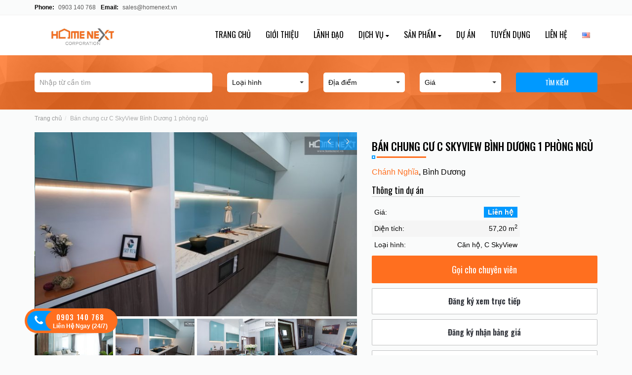

--- FILE ---
content_type: text/html; charset=UTF-8
request_url: https://homenext.vn/du-an-bds/can-ho-chung-cu-cskyview-chanh-nghia-binh-duong/
body_size: 18116
content:
<!DOCTYPE html>
<!--[if lt IE 7]><html class="no-js lt-ie9 lt-ie8 lt-ie7" dir="ltr" lang="vi" prefix="og: https://ogp.me/ns#"> <![endif]-->
<!--[if IE 7]><html class="no-js lt-ie9 lt-ie8" dir="ltr" lang="vi" prefix="og: https://ogp.me/ns#"> <![endif]-->
<!--[if IE 8]><html class="no-js lt-ie9" dir="ltr" lang="vi" prefix="og: https://ogp.me/ns#"> <![endif]-->
<!--[if gt IE 8]><!--><html class="no-js" dir="ltr" lang="vi" prefix="og: https://ogp.me/ns#"> <!--<![endif]--><head><meta charset="UTF-8"><meta http-equiv="X-UA-Compatible" content="IE=edge"><meta name="viewport" content="width=device-width, initial-scale=1.0"><link rel="profile" href="http://gmpg.org/xfn/11"><meta name="format-detection" content="telephone=no"><link rel="pingback" href="https://homenext.vn/xmlrpc.php"><link rel="shortcut icon" href="https://homenext.vn/wp-content/uploads/2020/10/favicon.jpg" type="image/x-icon"><link rel="icon" href="https://homenext.vn/wp-content/uploads/2020/10/favicon.jpg" type="image/x-icon"><link rel="alternate" href="https://homenext.vn/" hreflang="vi-vn" /><meta name="google-site-verification" content="i2E7BXcUlHZovBgVYZ37hplARhKR4KX45gzkRv7rzRs" />
<!--[if lt IE 9]> <script src="https://oss.maxcdn.com/libs/html5shiv/3.7.0/html5shiv.js"></script> <script src="https://oss.maxcdn.com/libs/respond.js/1.4.2/respond.min.js"></script> <![endif]--><title>Bán chung cư C SkyView Bình Dương 1 phòng ngủ - HomeNext - Sàn môi giới và tư vấn bất động sản hàng đầu Bình Dương</title><style>img.lazy[data-src]{opacity:0;width:1px;height:1px;position:absolute}</style><meta name="description" content="Thông tin tổng quan căn hộ chung cư C SkyView Bình Dương Bán chung cư C SkyView Bình Dương tọa lạc tại đường Trần Phú, Khu dân cư Chánh Nghĩa, phường Chánh Nghĩa, thành phố Thủ Dầu Một, tỉnh Bình Dương. Dự án do công ty C - Holdings làm chủ đầu tư. Hướng dự" /><meta name="robots" content="max-image-preview:large" /><link rel="canonical" href="https://homenext.vn/du-an-bds/can-ho-chung-cu-cskyview-chanh-nghia-binh-duong/" /><meta name="generator" content="All in One SEO (AIOSEO) 4.7.0" /><meta property="og:locale" content="vi_VN" /><meta property="og:site_name" content="HomeNext - Sàn môi giới và tư vấn bất động sản hàng đầu Bình Dương - Công ty bất động sản chuyên nghiệp hàng đầu Bình Dương. Địa chỉ tin cậy của các chủ đầu tư lớn." /><meta property="og:type" content="article" /><meta property="og:title" content="Bán chung cư C SkyView Bình Dương 1 phòng ngủ - HomeNext - Sàn môi giới và tư vấn bất động sản hàng đầu Bình Dương" /><meta property="og:description" content="Thông tin tổng quan căn hộ chung cư C SkyView Bình Dương Bán chung cư C SkyView Bình Dương tọa lạc tại đường Trần Phú, Khu dân cư Chánh Nghĩa, phường Chánh Nghĩa, thành phố Thủ Dầu Một, tỉnh Bình Dương. Dự án do công ty C - Holdings làm chủ đầu tư. Hướng dự" /><meta property="og:url" content="https://homenext.vn/du-an-bds/can-ho-chung-cu-cskyview-chanh-nghia-binh-duong/" /><meta property="article:published_time" content="2019-05-18T03:23:01+00:00" /><meta property="article:modified_time" content="2020-10-14T09:52:22+00:00" /><meta property="article:publisher" content="https://www.facebook.com/HomeNextCorp" /><meta name="twitter:card" content="summary_large_image" /><meta name="twitter:title" content="Bán chung cư C SkyView Bình Dương 1 phòng ngủ - HomeNext - Sàn môi giới và tư vấn bất động sản hàng đầu Bình Dương" /><meta name="twitter:description" content="Thông tin tổng quan căn hộ chung cư C SkyView Bình Dương Bán chung cư C SkyView Bình Dương tọa lạc tại đường Trần Phú, Khu dân cư Chánh Nghĩa, phường Chánh Nghĩa, thành phố Thủ Dầu Một, tỉnh Bình Dương. Dự án do công ty C - Holdings làm chủ đầu tư. Hướng dự" /> <script type="application/ld+json" class="aioseo-schema">
			{"@context":"https:\/\/schema.org","@graph":[{"@type":"BreadcrumbList","@id":"https:\/\/homenext.vn\/du-an-bds\/can-ho-chung-cu-cskyview-chanh-nghia-binh-duong\/#breadcrumblist","itemListElement":[{"@type":"ListItem","@id":"https:\/\/homenext.vn\/#listItem","position":1,"name":"Home","item":"https:\/\/homenext.vn\/","nextItem":"https:\/\/homenext.vn\/du-an-bds\/can-ho-chung-cu-cskyview-chanh-nghia-binh-duong\/#listItem"},{"@type":"ListItem","@id":"https:\/\/homenext.vn\/du-an-bds\/can-ho-chung-cu-cskyview-chanh-nghia-binh-duong\/#listItem","position":2,"name":"B\u00e1n chung c\u01b0 C SkyView B\u00ecnh D\u01b0\u01a1ng 1 ph\u00f2ng ng\u1ee7","previousItem":"https:\/\/homenext.vn\/#listItem"}]},{"@type":"Organization","@id":"https:\/\/homenext.vn\/#organization","name":"HomeNext - S\u00e0n m\u00f4i gi\u1edbi v\u00e0 t\u01b0 v\u1ea5n b\u1ea5t \u0111\u1ed9ng s\u1ea3n h\u00e0ng \u0111\u1ea7u B\u00ecnh D\u01b0\u01a1ng","description":"C\u00f4ng ty b\u1ea5t \u0111\u1ed9ng s\u1ea3n chuy\u00ean nghi\u1ec7p h\u00e0ng \u0111\u1ea7u B\u00ecnh D\u01b0\u01a1ng. \u0110\u1ecba ch\u1ec9 tin c\u1eady c\u1ee7a c\u00e1c ch\u1ee7 \u0111\u1ea7u t\u01b0 l\u1edbn.","url":"https:\/\/homenext.vn\/","telephone":"+84903140768","sameAs":["https:\/\/www.facebook.com\/HomeNextCorp","https:\/\/www.tiktok.com\/@homenext.corp","https:\/\/www.youtube.com\/@HOMENEXT"]},{"@type":"WebPage","@id":"https:\/\/homenext.vn\/du-an-bds\/can-ho-chung-cu-cskyview-chanh-nghia-binh-duong\/#webpage","url":"https:\/\/homenext.vn\/du-an-bds\/can-ho-chung-cu-cskyview-chanh-nghia-binh-duong\/","name":"B\u00e1n chung c\u01b0 C SkyView B\u00ecnh D\u01b0\u01a1ng 1 ph\u00f2ng ng\u1ee7 - HomeNext - S\u00e0n m\u00f4i gi\u1edbi v\u00e0 t\u01b0 v\u1ea5n b\u1ea5t \u0111\u1ed9ng s\u1ea3n h\u00e0ng \u0111\u1ea7u B\u00ecnh D\u01b0\u01a1ng","description":"Th\u00f4ng tin t\u1ed5ng quan c\u0103n h\u1ed9 chung c\u01b0 C SkyView B\u00ecnh D\u01b0\u01a1ng B\u00e1n chung c\u01b0 C SkyView B\u00ecnh D\u01b0\u01a1ng to\u0323a la\u0323c ta\u0323i \u0111\u01b0\u1eddng Tr\u1ea7n Ph\u00fa, Khu d\u00e2n c\u01b0 Ch\u00e1nh Ngh\u0129a, ph\u01b0\u1eddng Ch\u00e1nh Ngh\u0129a, tha\u0300nh ph\u00f4\u0301 Th\u1ee7 D\u1ea7u M\u1ed9t, t\u1ec9nh B\u00ecnh D\u01b0\u01a1ng. D\u1ef1 \u00e1n do c\u00f4ng ty C - Holdings l\u00e0m ch\u1ee7 \u0111\u1ea7u t\u01b0. H\u01b0\u1edbng d\u1ef1","inLanguage":"vi","isPartOf":{"@id":"https:\/\/homenext.vn\/#website"},"breadcrumb":{"@id":"https:\/\/homenext.vn\/du-an-bds\/can-ho-chung-cu-cskyview-chanh-nghia-binh-duong\/#breadcrumblist"},"image":{"@type":"ImageObject","url":"https:\/\/homenext.vn\/wp-content\/uploads\/2019\/05\/phoi-canh-du-an-cskyview-chanh-nghia-5_1.jpg","@id":"https:\/\/homenext.vn\/du-an-bds\/can-ho-chung-cu-cskyview-chanh-nghia-binh-duong\/#mainImage","width":1000,"height":551,"caption":"du-an-can-ho-c-skyview-binh-duong"},"primaryImageOfPage":{"@id":"https:\/\/homenext.vn\/du-an-bds\/can-ho-chung-cu-cskyview-chanh-nghia-binh-duong\/#mainImage"},"datePublished":"2019-05-18T10:23:01+07:00","dateModified":"2020-10-14T16:52:22+07:00"},{"@type":"WebSite","@id":"https:\/\/homenext.vn\/#website","url":"https:\/\/homenext.vn\/","name":"HomeNext - S\u00e0n m\u00f4i gi\u1edbi v\u00e0 t\u01b0 v\u1ea5n b\u1ea5t \u0111\u1ed9ng s\u1ea3n h\u00e0ng \u0111\u1ea7u B\u00ecnh D\u01b0\u01a1ng","description":"C\u00f4ng ty b\u1ea5t \u0111\u1ed9ng s\u1ea3n chuy\u00ean nghi\u1ec7p h\u00e0ng \u0111\u1ea7u B\u00ecnh D\u01b0\u01a1ng. \u0110\u1ecba ch\u1ec9 tin c\u1eady c\u1ee7a c\u00e1c ch\u1ee7 \u0111\u1ea7u t\u01b0 l\u1edbn.","inLanguage":"vi","publisher":{"@id":"https:\/\/homenext.vn\/#organization"}}]}
		</script> <link rel='dns-prefetch' href='//cdnjs.cloudflare.com' /><link rel='dns-prefetch' href='//a.opmnstr.com' /><link rel='dns-prefetch' href='//fonts.googleapis.com' /><link rel='dns-prefetch' href='//s.w.org' /><link rel="alternate" type="application/rss+xml" title="Dòng thông tin HomeNext - Sàn môi giới và tư vấn bất động sản hàng đầu Bình Dương &raquo;" href="https://homenext.vn/feed/" /><link rel="alternate" type="application/rss+xml" title="Dòng phản hồi HomeNext - Sàn môi giới và tư vấn bất động sản hàng đầu Bình Dương &raquo;" href="https://homenext.vn/comments/feed/" /><link data-optimized='1' rel='stylesheet' id='formidable-css'  href='https://homenext.vn/min/f7efb.css' type='text/css' media='all' /><link data-optimized='1' rel='stylesheet' id='wp-block-library-css'  href='https://homenext.vn/min/c0533.css' type='text/css' media='all' /><style id='global-styles-inline-css' type='text/css'>body{--wp--preset--color--black:#000;--wp--preset--color--cyan-bluish-gray:#abb8c3;--wp--preset--color--white:#fff;--wp--preset--color--pale-pink:#f78da7;--wp--preset--color--vivid-red:#cf2e2e;--wp--preset--color--luminous-vivid-orange:#ff6900;--wp--preset--color--luminous-vivid-amber:#fcb900;--wp--preset--color--light-green-cyan:#7bdcb5;--wp--preset--color--vivid-green-cyan:#00d084;--wp--preset--color--pale-cyan-blue:#8ed1fc;--wp--preset--color--vivid-cyan-blue:#0693e3;--wp--preset--color--vivid-purple:#9b51e0;--wp--preset--gradient--vivid-cyan-blue-to-vivid-purple:linear-gradient(135deg,rgba(6,147,227,1) 0%,#9b51e0 100%);--wp--preset--gradient--light-green-cyan-to-vivid-green-cyan:linear-gradient(135deg,#7adcb4 0%,#00d082 100%);--wp--preset--gradient--luminous-vivid-amber-to-luminous-vivid-orange:linear-gradient(135deg,rgba(252,185,0,1) 0%,rgba(255,105,0,1) 100%);--wp--preset--gradient--luminous-vivid-orange-to-vivid-red:linear-gradient(135deg,rgba(255,105,0,1) 0%,#cf2e2e 100%);--wp--preset--gradient--very-light-gray-to-cyan-bluish-gray:linear-gradient(135deg,#eee 0%,#a9b8c3 100%);--wp--preset--gradient--cool-to-warm-spectrum:linear-gradient(135deg,#4aeadc 0%,#9778d1 20%,#cf2aba 40%,#ee2c82 60%,#fb6962 80%,#fef84c 100%);--wp--preset--gradient--blush-light-purple:linear-gradient(135deg,#ffceec 0%,#9896f0 100%);--wp--preset--gradient--blush-bordeaux:linear-gradient(135deg,#fecda5 0%,#fe2d2d 50%,#6b003e 100%);--wp--preset--gradient--luminous-dusk:linear-gradient(135deg,#ffcb70 0%,#c751c0 50%,#4158d0 100%);--wp--preset--gradient--pale-ocean:linear-gradient(135deg,#fff5cb 0%,#b6e3d4 50%,#33a7b5 100%);--wp--preset--gradient--electric-grass:linear-gradient(135deg,#caf880 0%,#71ce7e 100%);--wp--preset--gradient--midnight:linear-gradient(135deg,#020381 0%,#2874fc 100%);--wp--preset--duotone--dark-grayscale:url('#wp-duotone-dark-grayscale');--wp--preset--duotone--grayscale:url('#wp-duotone-grayscale');--wp--preset--duotone--purple-yellow:url('#wp-duotone-purple-yellow');--wp--preset--duotone--blue-red:url('#wp-duotone-blue-red');--wp--preset--duotone--midnight:url('#wp-duotone-midnight');--wp--preset--duotone--magenta-yellow:url('#wp-duotone-magenta-yellow');--wp--preset--duotone--purple-green:url('#wp-duotone-purple-green');--wp--preset--duotone--blue-orange:url('#wp-duotone-blue-orange');--wp--preset--font-size--small:13px;--wp--preset--font-size--medium:20px;--wp--preset--font-size--large:36px;--wp--preset--font-size--x-large:42px}.has-black-color{color:var(--wp--preset--color--black) !important}.has-cyan-bluish-gray-color{color:var(--wp--preset--color--cyan-bluish-gray) !important}.has-white-color{color:var(--wp--preset--color--white) !important}.has-pale-pink-color{color:var(--wp--preset--color--pale-pink) !important}.has-vivid-red-color{color:var(--wp--preset--color--vivid-red) !important}.has-luminous-vivid-orange-color{color:var(--wp--preset--color--luminous-vivid-orange) !important}.has-luminous-vivid-amber-color{color:var(--wp--preset--color--luminous-vivid-amber) !important}.has-light-green-cyan-color{color:var(--wp--preset--color--light-green-cyan) !important}.has-vivid-green-cyan-color{color:var(--wp--preset--color--vivid-green-cyan) !important}.has-pale-cyan-blue-color{color:var(--wp--preset--color--pale-cyan-blue) !important}.has-vivid-cyan-blue-color{color:var(--wp--preset--color--vivid-cyan-blue) !important}.has-vivid-purple-color{color:var(--wp--preset--color--vivid-purple) !important}.has-black-background-color{background-color:var(--wp--preset--color--black) !important}.has-cyan-bluish-gray-background-color{background-color:var(--wp--preset--color--cyan-bluish-gray) !important}.has-white-background-color{background-color:var(--wp--preset--color--white) !important}.has-pale-pink-background-color{background-color:var(--wp--preset--color--pale-pink) !important}.has-vivid-red-background-color{background-color:var(--wp--preset--color--vivid-red) !important}.has-luminous-vivid-orange-background-color{background-color:var(--wp--preset--color--luminous-vivid-orange) !important}.has-luminous-vivid-amber-background-color{background-color:var(--wp--preset--color--luminous-vivid-amber) !important}.has-light-green-cyan-background-color{background-color:var(--wp--preset--color--light-green-cyan) !important}.has-vivid-green-cyan-background-color{background-color:var(--wp--preset--color--vivid-green-cyan) !important}.has-pale-cyan-blue-background-color{background-color:var(--wp--preset--color--pale-cyan-blue) !important}.has-vivid-cyan-blue-background-color{background-color:var(--wp--preset--color--vivid-cyan-blue) !important}.has-vivid-purple-background-color{background-color:var(--wp--preset--color--vivid-purple) !important}.has-black-border-color{border-color:var(--wp--preset--color--black) !important}.has-cyan-bluish-gray-border-color{border-color:var(--wp--preset--color--cyan-bluish-gray) !important}.has-white-border-color{border-color:var(--wp--preset--color--white) !important}.has-pale-pink-border-color{border-color:var(--wp--preset--color--pale-pink) !important}.has-vivid-red-border-color{border-color:var(--wp--preset--color--vivid-red) !important}.has-luminous-vivid-orange-border-color{border-color:var(--wp--preset--color--luminous-vivid-orange) !important}.has-luminous-vivid-amber-border-color{border-color:var(--wp--preset--color--luminous-vivid-amber) !important}.has-light-green-cyan-border-color{border-color:var(--wp--preset--color--light-green-cyan) !important}.has-vivid-green-cyan-border-color{border-color:var(--wp--preset--color--vivid-green-cyan) !important}.has-pale-cyan-blue-border-color{border-color:var(--wp--preset--color--pale-cyan-blue) !important}.has-vivid-cyan-blue-border-color{border-color:var(--wp--preset--color--vivid-cyan-blue) !important}.has-vivid-purple-border-color{border-color:var(--wp--preset--color--vivid-purple) !important}.has-vivid-cyan-blue-to-vivid-purple-gradient-background{background:var(--wp--preset--gradient--vivid-cyan-blue-to-vivid-purple) !important}.has-light-green-cyan-to-vivid-green-cyan-gradient-background{background:var(--wp--preset--gradient--light-green-cyan-to-vivid-green-cyan) !important}.has-luminous-vivid-amber-to-luminous-vivid-orange-gradient-background{background:var(--wp--preset--gradient--luminous-vivid-amber-to-luminous-vivid-orange) !important}.has-luminous-vivid-orange-to-vivid-red-gradient-background{background:var(--wp--preset--gradient--luminous-vivid-orange-to-vivid-red) !important}.has-very-light-gray-to-cyan-bluish-gray-gradient-background{background:var(--wp--preset--gradient--very-light-gray-to-cyan-bluish-gray) !important}.has-cool-to-warm-spectrum-gradient-background{background:var(--wp--preset--gradient--cool-to-warm-spectrum) !important}.has-blush-light-purple-gradient-background{background:var(--wp--preset--gradient--blush-light-purple) !important}.has-blush-bordeaux-gradient-background{background:var(--wp--preset--gradient--blush-bordeaux) !important}.has-luminous-dusk-gradient-background{background:var(--wp--preset--gradient--luminous-dusk) !important}.has-pale-ocean-gradient-background{background:var(--wp--preset--gradient--pale-ocean) !important}.has-electric-grass-gradient-background{background:var(--wp--preset--gradient--electric-grass) !important}.has-midnight-gradient-background{background:var(--wp--preset--gradient--midnight) !important}.has-small-font-size{font-size:var(--wp--preset--font-size--small) !important}.has-medium-font-size{font-size:var(--wp--preset--font-size--medium) !important}.has-large-font-size{font-size:var(--wp--preset--font-size--large) !important}.has-x-large-font-size{font-size:var(--wp--preset--font-size--x-large) !important}</style><link data-optimized='1' rel='stylesheet' id='font-awesome-css'  href='https://homenext.vn/min/8b09b.css' type='text/css' media='all' /><link rel='stylesheet' id='Roboto-css'  href='https://fonts.googleapis.com/css?family=Oswald%3A400%2C500%2C600%7CRoboto%3A300%2C400%2C500%2C700&#038;subset=vietnamese&#038;ver=5.9.12' type='text/css' media='all' /><link data-optimized='1' rel='stylesheet' id='btmincss-css'  href='https://homenext.vn/min/148d3.css' type='text/css' media='all' /><link data-optimized='1' rel='stylesheet' id='btthemecss-css'  href='https://homenext.vn/min/11767.css' type='text/css' media='all' /><link data-optimized='1' rel='stylesheet' id='animate-css'  href='https://homenext.vn/min/24dc7.css' type='text/css' media='all' /><link data-optimized='1' rel='stylesheet' id='owl-css-css'  href='https://homenext.vn/min/b49a7.css' type='text/css' media='all' /><link data-optimized='1' rel='stylesheet' id='flmenu-css-css'  href='https://homenext.vn/min/f8d83.css' type='text/css' media='all' /><link data-optimized='1' rel='stylesheet' id='colorbox-css-css'  href='https://homenext.vn/min/d0a71.css' type='text/css' media='all' /><link data-optimized='1' rel='stylesheet' id='fontawesome-css'  href='https://homenext.vn/min/f7496.css' type='text/css' media='all' /><link data-optimized='1' rel='stylesheet' id='fl-css-css'  href='https://homenext.vn/min/ea361.css' type='text/css' media='all' /><link data-optimized='1' rel='stylesheet' id='fl-cres-css'  href='https://homenext.vn/min/494fe.css' type='text/css' media='all' /><link data-optimized='1' rel='stylesheet' id='js_composer_front-css'  href='https://homenext.vn/min/f69b0.css' type='text/css' media='all' /><link data-optimized='1' rel='stylesheet' id='popup-maker-site-css'  href='https://homenext.vn/min/51ad8.css' type='text/css' media='all' /> <script type='text/javascript' src='https://homenext.vn/wp-includes/js/jquery/jquery.min.js' id='jquery-core-js'></script> <script data-optimized='1' type='text/javascript' src='https://homenext.vn/min/14af0.js' id='jquery-migrate-js' defer data-deferred="1"></script> <script type='text/javascript' data-cfasync="false" id="omapi-script" async="async" src='https://a.opmnstr.com/app/js/api.min.js' id='optinmonster-api-script-js'></script> <link rel="https://api.w.org/" href="https://homenext.vn/wp-json/" /><link rel="EditURI" type="application/rsd+xml" title="RSD" href="https://homenext.vn/xmlrpc.php?rsd" /><link rel="wlwmanifest" type="application/wlwmanifest+xml" href="https://homenext.vn/wp-includes/wlwmanifest.xml" /><meta name="generator" content="WordPress 5.9.12" /><link rel='shortlink' href='https://homenext.vn/?p=21459' /><link rel="alternate" type="application/json+oembed" href="https://homenext.vn/wp-json/oembed/1.0/embed?url=https%3A%2F%2Fhomenext.vn%2Fdu-an-bds%2Fcan-ho-chung-cu-cskyview-chanh-nghia-binh-duong%2F" /><link rel="alternate" type="text/xml+oembed" href="https://homenext.vn/wp-json/oembed/1.0/embed?url=https%3A%2F%2Fhomenext.vn%2Fdu-an-bds%2Fcan-ho-chung-cu-cskyview-chanh-nghia-binh-duong%2F&#038;format=xml" /> <script type="application/ld+json">
{
  "@context": "https://schema.org",
  "@type": "LocalBusiness",
  "name": "HomeNext Corporation",
  "image": "https://homenext.vn/wp-content/uploads/2020/08/Logo-HNC2.jpg",
  "@id": "",
  "url": "https://homenext.vn/",
  "telephone": "0908 480 055",
  "address": {
    "@type": "PostalAddress",
    "streetAddress": "Số 77, đường số 8, khu dân cư Hiệp Thành 3",
    "addressLocality": "Thủ Dầu Một, Bình Dương",
    "postalCode": "590000",
    "addressCountry": "VN"
  },
  "geo": {
    "@type": "GeoCoordinates",
    "latitude": 11.000480,
    "longitude": 106.668257
  },
  "openingHoursSpecification": {
    "@type": "OpeningHoursSpecification",
    "dayOfWeek": [
      "Monday",
      "Tuesday",
      "Wednesday",
      "Thursday",
      "Friday",
      "Saturday"
    ],
    "opens": "08:00",
    "closes": "17:00"
  },
  "sameAs": [
    "https://www.facebook.com/HomeNextCorp/",
    "https://twitter.com/HomenextC",
    "https://www.youtube.com/channel/UCuYYXTr06hs1p9WBu5qDT5w",
    "https://www.linkedin.com/company/homenext-corporation/"
  ] 
}
</script>  <script>(function(w,d,s,l,i){w[l]=w[l]||[];w[l].push({'gtm.start':new Date().getTime(),event:'gtm.js'});var f=d.getElementsByTagName(s)[0],j=d.createElement(s),dl=l!='dataLayer'?'&l='+l:'';j.async=true;j.src='https://www.googletagmanager.com/gtm.js?id='+i+dl;f.parentNode.insertBefore(j,f);})(window,document,'script','dataLayer','GTM-WC3BMGM');</script> <script type="text/javascript">document.documentElement.className+=" js";</script> <style type="text/css">figure.carousel-style17 footer>div{display:none;margin-left:10px}</style><meta name="google-site-verification" content="hkp9eX0gsBpuJwl0qESbU0P_g4GHtr3eHR6r1VMkkTY" /><meta name="generator" content="Powered by WPBakery Page Builder - drag and drop page builder for WordPress."/>
<!--[if lte IE 9]><link rel="stylesheet" type="text/css" href="https://homenext.vn/wp-content/plugins/js_composer/assets/css/vc_lte_ie9.min.css" media="screen"><![endif]--><link rel="icon" href="https://homenext.vn/wp-content/uploads/2020/10/cropped-favicon-1-32x32.jpg" sizes="32x32" /><link rel="icon" href="https://homenext.vn/wp-content/uploads/2020/10/cropped-favicon-1-192x192.jpg" sizes="192x192" /><link rel="apple-touch-icon" href="https://homenext.vn/wp-content/uploads/2020/10/cropped-favicon-1-180x180.jpg" /><meta name="msapplication-TileImage" content="https://homenext.vn/wp-content/uploads/2020/10/cropped-favicon-1-270x270.jpg" /><style type="text/css" title="dynamic-css" class="options-output">#copyright{padding-top:5px;padding-bottom:5px}#copyright{background-color:#ddd}#copyright,#copyright p,#copyright a{color:#b2b2b2}</style><noscript><style type="text/css">.wpb_animate_when_almost_visible{opacity:1}</style></noscript></head><body class="property-template-default single single-property postid-21459 wpb-js-composer js-comp-ver-5.4.5 vc_responsive"><div id="header-top" class="pl_header_top hidden-xs"><div class="container"><div class="row"><div class="col-xs-12 col-sm-6"><div class="contact"><figure><strong>Phone:</strong><a href="tel: 0903 140 768"> 0903 140 768</a></figure><figure><strong>Email:</strong>
<a href="mailto:sales@homenext.vn">sales@homenext.vn</a></figure></div></div><div class="col-xs-12 col-sm-6 text-right"></div></div></div></div><header id="header" role="header"><div class="container"><div class="row flex-center"><div class="col-md-3 col-sm-4 col-xs-7 left_header_bg"><div class="header-logo">
<a href="https://homenext.vn/" title="HomeNext &#8211; Sàn môi giới và tư vấn bất động sản hàng đầu Bình Dương" rel="home">
<img class="pl-logo img-responsive" src="https://homenext.vn/wp-content/uploads/2020/08/Logo-HNC2.jpg">
</a></div></div><div class="col-md-9 col-sm-8 col-xs-5"><div class="header-right "><div class="header_info hidden-xs"></div><div class="navbar-header visible-xs">
<span class="navbar-toggle" >
<span class="icon-bar"></span>
<span class="icon-bar"></span>
<span class="icon-bar"></span>
</span></div><div id="navbar" class="navbar  collapse navbar-collapse"><nav  class="menu-top pull-right navbar-wp" role="navigation"><ul id="menu-main-menu" class="main-menu nav navbar-nav"><li id="menu-item-99" class="menu-item menu-item-type-post_type menu-item-object-page menu-item-home menu-item-99"><a href="https://homenext.vn/">Trang chủ</a></li><li id="menu-item-22868" class="menu-item menu-item-type-post_type menu-item-object-page menu-item-22868"><a href="https://homenext.vn/gioi-thieu/">Giới thiệu</a></li><li id="menu-item-26819" class="menu-item menu-item-type-post_type menu-item-object-page menu-item-26819"><a href="https://homenext.vn/lanh-dao/">Lãnh đạo</a></li><li id="menu-item-21107" class="menu-item menu-item-type-custom menu-item-object-custom menu-item-has-children menu-item-21107"><a href="#" class="dropdown-toggle" >Dịch vụ <span class="ex_menu"><i class="fa fa-caret-down "> </i></span> </a><ul class="sub-menu dropdown-menu"><li id="menu-item-21122" class="menu-item menu-item-type-post_type menu-item-object-page menu-item-21122"><a href="https://homenext.vn/dich-vu-moi-gioi-bds/">Dịch vụ môi giới BĐS</a></li><li id="menu-item-26958" class="menu-item menu-item-type-custom menu-item-object-custom menu-item-26958"><a href="https://edu.homenext.vn/">Đào tạo doanh nghiệp theo yêu cầu</a></li><li id="menu-item-23730" class="menu-item menu-item-type-custom menu-item-object-custom menu-item-23730"><a href="https://onhome.asia">Thiết kế thi công nội thất</a></li></ul></li><li id="menu-item-20821" class="menu-item menu-item-type-post_type menu-item-object-page menu-item-has-children menu-item-20821"><a href="https://homenext.vn/du-an/" class="dropdown-toggle" >Sản phẩm <span class="ex_menu"><i class="fa fa-caret-down "> </i></span> </a><ul class="sub-menu dropdown-menu"><li id="menu-item-21190" class="menu-item menu-item-type-taxonomy menu-item-object-property_type current-property-ancestor current-menu-parent current-property-parent menu-item-has-children menu-item-21190"><a href="https://homenext.vn/san-pham/can-ho-cao-cap-binh-duong/" class="dropdown-toggle" >Căn hộ <span class="ex_menu"><i class="fa fa-caret-down "> </i></span> </a><ul class="sub-menu dropdown-menu"><li id="menu-item-23200" class="menu-item menu-item-type-custom menu-item-object-custom menu-item-23200"><a href="https://homenext.vn/san-pham/can-ho-cao-cap-binh-duong/habitat-binh-duong">The Habitat</a></li><li id="menu-item-25768" class="menu-item menu-item-type-taxonomy menu-item-object-property_type menu-item-25768"><a href="https://homenext.vn/san-pham/happy-one-central/">Happy One Central</a></li><li id="menu-item-24294" class="menu-item menu-item-type-taxonomy menu-item-object-property_type menu-item-24294"><a href="https://homenext.vn/san-pham/astral-city/">Astral City</a></li><li id="menu-item-24025" class="menu-item menu-item-type-taxonomy menu-item-object-property_type menu-item-24025"><a href="https://homenext.vn/san-pham/the-emerald-golf-view/">The Emerald Golf View</a></li><li id="menu-item-27098" class="menu-item menu-item-type-taxonomy menu-item-object-property_type menu-item-27098"><a href="https://homenext.vn/san-pham/sycamore/">Sycamore</a></li><li id="menu-item-25067" class="menu-item menu-item-type-taxonomy menu-item-object-property_type menu-item-25067"><a href="https://homenext.vn/san-pham/anderson-park/">Anderson Park</a></li><li id="menu-item-25818" class="menu-item menu-item-type-taxonomy menu-item-object-property_type menu-item-25818"><a href="https://homenext.vn/san-pham/the-rivana/">The Rivana</a></li><li id="menu-item-23535" class="menu-item menu-item-type-taxonomy menu-item-object-property_type menu-item-23535"><a href="https://homenext.vn/san-pham/minh-quoc-plaza-binh-duong/">Minh Quốc Plaza</a></li><li id="menu-item-23201" class="menu-item menu-item-type-custom menu-item-object-custom menu-item-23201"><a href="https://homenext.vn/san-pham/can-ho-cao-cap-binh-duong/thinh-gia-tower">Thịnh Gia Tower</a></li><li id="menu-item-23202" class="menu-item menu-item-type-custom menu-item-object-custom menu-item-23202"><a href="https://homenext.vn/san-pham/can-ho-cao-cap-binh-duong/du-an-eco-xuan-sky-residences">Eco Xuân</a></li><li id="menu-item-23206" class="menu-item menu-item-type-custom menu-item-object-custom menu-item-23206"><a href="https://homenext.vn/san-pham/can-ho-cao-cap-binh-duong/alva-plaza-binh-duong">Alva Plaza</a></li><li id="menu-item-23203" class="menu-item menu-item-type-custom menu-item-object-custom menu-item-23203"><a href="https://homenext.vn/san-pham/can-ho-cao-cap-binh-duong/happy-one-binh-duong">Happy One</a></li><li id="menu-item-23204" class="menu-item menu-item-type-custom menu-item-object-custom menu-item-23204"><a href="https://homenext.vn/san-pham/can-ho-cao-cap-binh-duong/c-skyview-binh-duong">C SkyView</a></li><li id="menu-item-23205" class="menu-item menu-item-type-custom menu-item-object-custom menu-item-23205"><a href="https://homenext.vn/san-pham/can-ho-cao-cap-binh-duong/compass-one-binh-duong">Compass One</a></li><li id="menu-item-23318" class="menu-item menu-item-type-taxonomy menu-item-object-property_type menu-item-23318"><a href="https://homenext.vn/san-pham/phuc-dat-binh-duong/">Phúc Đạt</a></li><li id="menu-item-23345" class="menu-item menu-item-type-taxonomy menu-item-object-property_type menu-item-23345"><a href="https://homenext.vn/san-pham/du-an-can-ho-binh-duong/">Dự án khác</a></li></ul></li><li id="menu-item-21191" class="menu-item menu-item-type-taxonomy menu-item-object-property_type menu-item-has-children menu-item-21191"><a href="https://homenext.vn/san-pham/du-an-nha-pho-binh-duong/" class="dropdown-toggle" >Nhà phố dự án <span class="ex_menu"><i class="fa fa-caret-down "> </i></span> </a><ul class="sub-menu dropdown-menu"><li id="menu-item-25693" class="menu-item menu-item-type-taxonomy menu-item-object-property_type menu-item-25693"><a href="https://homenext.vn/san-pham/nha-pho-takara-residence/">Takara Residence</a></li><li id="menu-item-23341" class="menu-item menu-item-type-taxonomy menu-item-object-property_type menu-item-23341"><a href="https://homenext.vn/san-pham/nha-pho-alva-plaza-binh-duong/">Alva Plaza</a></li><li id="menu-item-23336" class="menu-item menu-item-type-taxonomy menu-item-object-property_type menu-item-23336"><a href="https://homenext.vn/san-pham/icon-central-binh-duong/">Icon Central</a></li><li id="menu-item-25250" class="menu-item menu-item-type-taxonomy menu-item-object-property_type menu-item-25250"><a href="https://homenext.vn/san-pham/the-standard-central-park/">The Standard Central Park</a></li><li id="menu-item-23950" class="menu-item menu-item-type-taxonomy menu-item-object-property_type menu-item-23950"><a href="https://homenext.vn/san-pham/nha-pho-ecolakes/">Ecolakes</a></li><li id="menu-item-23339" class="menu-item menu-item-type-taxonomy menu-item-object-property_type menu-item-23339"><a href="https://homenext.vn/san-pham/nha-pho-phuc-dat-binh-duong/">Phúc Đạt</a></li><li id="menu-item-23337" class="menu-item menu-item-type-taxonomy menu-item-object-property_type menu-item-23337"><a href="https://homenext.vn/san-pham/vincity-quan-9/">Vincity</a></li><li id="menu-item-23340" class="menu-item menu-item-type-taxonomy menu-item-object-property_type menu-item-23340"><a href="https://homenext.vn/san-pham/nha-pho-binh-duong/">Dự án khác</a></li></ul></li><li id="menu-item-21192" class="menu-item menu-item-type-taxonomy menu-item-object-property_type menu-item-21192"><a href="https://homenext.vn/san-pham/du-an-dat-nen/">Dự án đất nền</a></li><li id="menu-item-21193" class="menu-item menu-item-type-taxonomy menu-item-object-property_type menu-item-21193"><a href="https://homenext.vn/san-pham/mua-ban-dat-binh-duong/">Đất lẻ</a></li><li id="menu-item-21194" class="menu-item menu-item-type-taxonomy menu-item-object-property_type menu-item-has-children menu-item-21194"><a href="https://homenext.vn/san-pham/cho-thue-nha-o-binh-duong/" class="dropdown-toggle" >Cho thuê <span class="ex_menu"><i class="fa fa-caret-down "> </i></span> </a><ul class="sub-menu dropdown-menu"><li id="menu-item-23364" class="menu-item menu-item-type-taxonomy menu-item-object-property_type menu-item-23364"><a href="https://homenext.vn/san-pham/cho-thue-can-ho-thu-dau-mot/">Cho thuê căn hộ Thủ Dầu Một</a></li><li id="menu-item-23365" class="menu-item menu-item-type-taxonomy menu-item-object-property_type menu-item-23365"><a href="https://homenext.vn/san-pham/cho-thue-can-ho-thuan-an/">Cho thuê căn hộ Thuận An</a></li><li id="menu-item-23366" class="menu-item menu-item-type-taxonomy menu-item-object-property_type menu-item-23366"><a href="https://homenext.vn/san-pham/cho-thue-can-ho-thanh-pho-moi/">Cho thuê căn hộ Thành phố mới</a></li></ul></li><li id="menu-item-21195" class="menu-item menu-item-type-taxonomy menu-item-object-property_type menu-item-21195"><a href="https://homenext.vn/san-pham/nha-pho-thu-dau-mot/">Nhà phố Thủ Dầu Một</a></li><li id="menu-item-21568" class="menu-item menu-item-type-taxonomy menu-item-object-property_type menu-item-21568"><a href="https://homenext.vn/san-pham/nha-xuong-binh-duong/">Nhà xưởng</a></li></ul></li><li id="menu-item-20822" class="menu-item menu-item-type-custom menu-item-object-custom menu-item-home menu-item-20822"><a href="https://homenext.vn/">Dự Án</a></li><li id="menu-item-24528" class="menu-item menu-item-type-post_type menu-item-object-page menu-item-24528"><a href="https://homenext.vn/tuyen-dung/">Tuyển dụng</a></li><li id="menu-item-96" class="menu-item menu-item-type-post_type menu-item-object-page menu-item-96"><a href="https://homenext.vn/lien-he/">Liên hệ</a></li><li id="menu-item-21724" class="menu-item menu-item-type-custom menu-item-object-custom menu-item-21724"><a href="https://homenext.vn/en"><img src="https://homenext.vn/wp-content/uploads/2019/05/flag-english.png" title="English" alt="English"></a></li></ul></nav></div></div></div></div></div></header><div class="search-box-wrapper "><div class="search-box-inner"><div class="container"><div class="search-box map"><form role="form"  class="form-map form-search" action="https://homenext.vn/" method="GET"><div class="row"><div class="col-md-4 col-sm-4 col-xs-6 col-xs-full"><div class="form-group">
<input type="text" class="form-control" id="keyword" name="s" value="" placeholder="Nhập từ cần tìm" /></div></div><div class="col-md-2 col-sm-4 col-xs-6 col-xs-full"><div class="form-group">
<select id="property_type" class="property_type" name="type"><option value="">Loại hình</option><option value="1031" >The Rivana</option><option value="1047" >TechPort City</option><option value="867" >The Emerald Golf View</option><option value="876" >Grand View Bình Dương</option><option value="907" >Astral City</option><option value="916" >The View</option><option value="918" >Dự án mới nhất</option><option value="921" >Park View</option><option value="923" >Địa chỉ</option><option value="924" >The Standard</option><option value="927" >The Standard An Gia</option><option value="928" >Anderson Park</option><option value="945" >The Standard Central Park</option><option value="470" >Nhà xưởng</option><option value="1013" >Takara Residence</option><option value="49" >Căn hộ</option><option value="39" >Nhà phố dự án</option><option value="20" >Dự án đất nền</option><option value="22" >Đất lẻ</option><option value="43" >Cho thuê</option><option value="46" >Nhà phố Thủ Dầu Một</option>                                </select></div></div><div class="col-md-2 col-sm-4 col-xs-6 col-xs-full"><div class="form-group">
<select id="property_place" class="property_place" name="place"><option value="">Địa điểm</option><option value="512" >Phú Hòa</option><option value="530" >Dĩ An</option><option value="482" >Lái Thiêu</option><option value="483" >Quận 9</option><option value="484" >Chánh Nghĩa</option><option value="485" >Nguyễn Xiển</option><option value="486" >Lý Thái Tổ</option><option value="487" >Nguyễn Văn Cừ</option><option value="488" >KCN Mỹ Phước</option><option value="489" >Phú Lợi</option><option value="490" >Phú Thọ</option><option value="492" >KCN VSIP 1</option><option value="493" >Hiệp Thành 1</option><option value="494" >Phú Mỹ</option><option value="495" >Phú Tân</option><option value="496" >KDC Hiệp Thành 3</option><option value="497" >Thích Quảng Đức</option><option value="498" >Hòa Lân</option><option value="499" >Định Hòa</option><option value="500" >KCN Đồng An 2</option><option value="501" >Bàu Bàng</option><option value="502" >Tân uyên</option><option value="503" >Hòa Phú</option><option value="759" >Thủ Dầu Một</option><option value="504" >Hiệp Thành</option><option value="14" >Bình Dương</option><option value="13" >TP HCM</option>                                </select></div></div><div class="col-md-2 col-sm-4 col-xs-6 col-xs-full"><div class="form-group">
<select id="property_price" class="property_price" name="price"><option value="">Giá</option><option value="26" >Dưới 500 triệu</option><option value="27" >500 - 1 tỷ</option><option value="28" >1 - 2 tỷ</option><option value="29" >2 - 3 tỷ</option><option value="30" >3 - 5 tỷ</option><option value="31" >5 - 7 tỷ</option><option value="32" >Trên 7 tỷ</option><option value="467" >10 - 15 triệu</option><option value="469" >15 - 25 triệu</option>                                </select></div></div><div class="col-md-2 col-sm-4 col-xs-6 col-xs-full"><div class="form-group">
<button type="submit" class="btn btn-default">Tìm kiếm</button></div></div></div></form></div></div></div><div class="background-image">
<img class="opacity-20" src="https://homenext.vn/wp-content/themes/dns-themes/assets//images/searchbox-bg.jpg"></div></div><div class="container"><ol class="dns-breadcrumb breadcrumb"><li><a href="https://homenext.vn">Trang chủ</a></li><li class="active">Bán chung cư C SkyView Bình Dương 1 phòng ngủ</li></ol></div><section id="main-content" class="main-property" role="main"><div class="container "><div class="row"><div class="col-xs-12 col-sm-6 col-md-7"><div id="slide-show-section" class="product-gallery_image"><div id="slide-show"><div id="main-image-slider" class="owl-carousel owl-theme"><div class="items">
<a alt="Bán chung cư C SkyView Bình Dương 1 phòng ngủ" title="Bán chung cư C SkyView Bình Dương 1 phòng ngủ"  class="prgallery" href="https://homenext.vn/wp-content/uploads/2019/05/nha-mau-can-ho-c-skyview-9.jpg">
<img src="https://homenext.vn/wp-content/uploads/2019/05/nha-mau-can-ho-c-skyview-9-700x400.jpg" width="" height=""/><div class="overlight"><i class="fa fa-search-plus" aria-hidden="true"></i></div>
</a></div><div class="items">
<a alt="Bán chung cư C SkyView Bình Dương 1 phòng ngủ" title="Bán chung cư C SkyView Bình Dương 1 phòng ngủ"  class="prgallery" href="https://homenext.vn/wp-content/uploads/2019/05/nha-mau-can-ho-c-skyview-10.jpg">
<img src="https://homenext.vn/wp-content/uploads/2019/05/nha-mau-can-ho-c-skyview-10-700x400.jpg" width="" height=""/><div class="overlight"><i class="fa fa-search-plus" aria-hidden="true"></i></div>
</a></div><div class="items">
<a alt="Bán chung cư C SkyView Bình Dương 1 phòng ngủ" title="Bán chung cư C SkyView Bình Dương 1 phòng ngủ"  class="prgallery" href="https://homenext.vn/wp-content/uploads/2019/05/nha-mau-can-ho-c-skyview-7.jpg">
<img src="https://homenext.vn/wp-content/uploads/2019/05/nha-mau-can-ho-c-skyview-7-700x400.jpg" width="" height=""/><div class="overlight"><i class="fa fa-search-plus" aria-hidden="true"></i></div>
</a></div><div class="items">
<a alt="Bán chung cư C SkyView Bình Dương 1 phòng ngủ" title="Bán chung cư C SkyView Bình Dương 1 phòng ngủ"  class="prgallery" href="https://homenext.vn/wp-content/uploads/2019/05/nha-mau-can-ho-c-skyview-14.jpg">
<img src="https://homenext.vn/wp-content/uploads/2019/05/nha-mau-can-ho-c-skyview-14-700x400.jpg" width="" height=""/><div class="overlight"><i class="fa fa-search-plus" aria-hidden="true"></i></div>
</a></div></div><div id="thumbnail-slider" class="owl-carousel owl-theme"><div class="items"><img src="https://homenext.vn/wp-content/uploads/2019/05/nha-mau-can-ho-c-skyview-9-300x200.jpg" width="" height=""/></div><div class="items"><img src="https://homenext.vn/wp-content/uploads/2019/05/nha-mau-can-ho-c-skyview-10-300x200.jpg" width="" height=""/></div><div class="items"><img src="https://homenext.vn/wp-content/uploads/2019/05/nha-mau-can-ho-c-skyview-7-300x200.jpg" width="" height=""/></div><div class="items"><img src="https://homenext.vn/wp-content/uploads/2019/05/nha-mau-can-ho-c-skyview-14-300x200.jpg" width="" height=""/></div></div></div>
<input type="hidden" class="tvg-property-main-image" value="https://homenext.vn/wp-content/uploads/2019/05/nha-mau-can-ho-c-skyview-9.jpg" /></div></div><div class="col-xs-12 col-sm-6 col-md-5"><div id="main-info"><div class="gtitle"><h1 class="tborder">Bán chung cư C SkyView Bình Dương 1 phòng ngủ</h1><div class="desc"><figure class="address">
<a href="https://homenext.vn/place/chanh-nghia/">Chánh Nghĩa</a>, Bình Dương</figure>
<input type="hidden" class="tvg-property-address" value="Căn hộ CSKYview chánh nghĩa" /></div></div><div class="quick_info"><h4 class="ptitle">Thông tin dự án</h4><table class="tbl_info"><tr><td>Giá:</td><td>
<span class="price">
Liên hệ				        			</span></td></tr><tr><td>Diện tích:</td><td>57,20 m<sup>2</sup></td></tr><tr><td>Loại hình:</td><td>Căn hộ, C SkyView</td></tr></table></div><div class="tvg_property_form"><div class="tvg_property_form__contact"><a class="tvg_property_form__phone" href="tel: 0903 140 768">Gọi cho chuyên viên</a></div><ul class="info-list"><li><a href="#" class="tvg_property_form__trigger tvg_property_form__booking">Đăng ký xem trực tiếp</a></li><li><a href="#" class="tvg_property_form__trigger tvg_property_form__request-price">Đăng ký nhận bảng giá</a></li><li><a href="#" class="tvg_property_form__trigger tvg_property_form__request-info">Hỏi thêm thông tin</a></li></ul><!--[if lte IE 8]> <script charset="utf-8" type="text/javascript" src="//js.hsforms.net/forms/v2-legacy.js"></script> <![endif]--> <script data-no-defer="1" charset="utf-8" type="text/javascript" src="//js.hsforms.net/forms/v2.js"></script> </div><div class="prshare"><ul class="dns_social_list"><li class="social_title">
<span>Chia sẻ: </span></li><li class="social_iterm">
<a title="Facebook" href="https://www.facebook.com/sharer.php?u=https://homenext.vn/du-an-bds/can-ho-chung-cu-cskyview-chanh-nghia-binh-duong/" class="facebook" target="_blank" rel="nofollow"><i class="fa fa-facebook"></i></a></li><li class="social_iterm">
<a title="Twitter" href="https://twitter.com/share?url=https://homenext.vn/du-an-bds/can-ho-chung-cu-cskyview-chanh-nghia-binh-duong/&amp;text=Bán chung cư C SkyView Bình Dương 1 phòng ngủ" class="twitter" target="_blank" rel="nofollow"><i class="fa fa-twitter"></i></a></li><li class="social_iterm">
<a title="Linkedin" href="https://linkedin.com/share?url=https://homenext.vn/du-an-bds/can-ho-chung-cu-cskyview-chanh-nghia-binh-duong/&media=dfsd&description=Bán chung cư C SkyView Bình Dương 1 phòng ngủ" class="linkedin" target="_blank" rel="nofollow"><i class="fa fa-linkedin"></i></a></li><li class="social_iterm">
<a title="Youtube" href="https://youtube.com/share?url=https://homenext.vn/du-an-bds/can-ho-chung-cu-cskyview-chanh-nghia-binh-duong/" target="_blank" rel="nofollow"><i class="fa fa-youtube"></i></a></li></ul></div></div></div></div></div><div class="container"><div class="row"><div id="main-column"><div id="main_detaill"><div class="detaill"><h2 class="tborder"><i class="fa fa-info-circle" ></i> Chi tiết dự án</h2><div class="detaill-ct"><h2 style="text-align: justify;"><span style="font-size: 14pt; font-family: arial, helvetica, sans-serif; color: #000000;"><strong>Thông tin tổng quan căn hộ chung cư C SkyView Bình Dương</strong></span></h2><p style="text-align: justify;"><span style="font-family: arial, helvetica, sans-serif; font-size: 12pt; color: #000000;"><span style="color: #ff6600;"><a style="color: #ff6600;" href="https://homenext.vn/san-pham/c-skyview-binh-duong/" target="_blank" rel="noopener noreferrer"><strong>Bán chung cư C SkyView Bình Dương</strong></a></span> tọa lạc tại đường Trần Phú, Khu dân cư Chánh Nghĩa, phường Chánh Nghĩa, thành phố Thủ Dầu Một, tỉnh Bình Dương. Dự án do công ty C &#8211; Holdings làm chủ đầu tư.</span></p><p style="text-align: justify;"><span style="font-family: arial, helvetica, sans-serif; font-size: 12pt; color: #000000;">Hướng dự án căn hộ C SkyView Chánh Nghĩa</span></p><ul style="text-align: justify;"><li><span style="font-family: arial, helvetica, sans-serif; font-size: 12pt; color: #000000;">Phía Bắc: Giáp đường N7 Khu dân cư Chánh Nghĩa và đất dân cư;</span></li><li><span style="font-family: arial, helvetica, sans-serif; font-size: 12pt; color: #000000;">Phía Nam: Giáp đất dân;</span></li><li><span style="font-family: arial, helvetica, sans-serif; font-size: 12pt; color: #000000;">Phía Đông: Giáp đường Trần Phú và đất dân cư;</span></li><li><span style="font-family: arial, helvetica, sans-serif; font-size: 12pt; color: #000000;">Phía Tây: Giáp đường D8 Khu dân cư Chánh Nghĩa và đất dân cư..</span></li></ul><p style="text-align: justify;"><span style="font-family: arial, helvetica, sans-serif; font-size: 12pt; color: #000000;">Tổng diện tích khuân viên: 8600 m2</span></p><p style="text-align: justify;"><span style="font-family: arial, helvetica, sans-serif; font-size: 12pt; color: #000000;">Qui mô tầng cao xây dựng: 36 tầng</span></p><p><img   class="lazy aligncenter size-full wp-image-25314" src="[data-uri]"   data-src="https://homenext.vn/wp-content/uploads/2019/05/phoi-canh-du-an-cskyview-chanh-nghia-1.jpg"  alt="dự án căn hộ C Sky View Bình Dương" width="900" height="551" /><noscript><img class="aligncenter size-full wp-image-25314" src="https://homenext.vn/wp-content/uploads/2019/05/phoi-canh-du-an-cskyview-chanh-nghia-1.jpg" alt="dự án căn hộ C Sky View Bình Dương" width="900" height="551" /></noscript></p><p style="text-align: center;"><span style="color: #000000;"><em><strong>Phối cảnh toàn cảnh dự án chung cư C-SkyView Chánh Nghĩa</strong></em></span></p><h2 style="text-align: justify;"><span style="font-size: 14pt; color: #000000;">Bán căn hộ chung cư C-SkyView Chánh Nghĩa 1 phòng ngủ</span></h2><p><span style="color: #000000;"><span style="color: #ff6600;"><strong><a style="color: #ff6600;" href="https://homenext.vn/du-an-bds/can-ho-chung-cu-cskyview-chanh-nghia-binh-duong/" target="_blank" rel="noopener noreferrer">Bán chung cư C SkyView 1 phòng ngủ</a></strong></span> có diện tích 57,20m2</span></p><p><span style="color: #000000;">Căn hộ có thiết kế: 1 phòng khách, 1 phòng bếp, 1 phòng ngủ, 1 WC và 1 lô gia</span></p><p><img  loading="lazy"  class="lazy aligncenter size-full wp-image-25315" src="[data-uri]"   data-src="https://homenext.vn/wp-content/uploads/2019/05/can-ho-c-skyview-1pn.jpg"  alt="C SkyView Chánh Nghĩa 1 phòng ngủ" width="900" height="500" /><noscript><img loading="lazy" class="aligncenter size-full wp-image-25315" src="https://homenext.vn/wp-content/uploads/2019/05/can-ho-c-skyview-1pn.jpg" alt="C SkyView Chánh Nghĩa 1 phòng ngủ" width="900" height="500" /></noscript></p><p style="text-align: center;"><span style="color: #000000;"><em><strong>Bản vẽ căn 1 phòng ngủ tại C Sky View </strong></em></span></p><p><span style="color: #000000;">Căn hộ 1 phòng ngủ này rất thích hợp với những khách hàng còn độc thân, những chuyên gia nước ngoài làm việc tại Bình Dương. </span></p><h2 style="text-align: justify;"><span style="font-size: 14pt; color: #000000;">Căn hộ mẫu tại chung cư CSkyView Bình Dương</span></h2><p><span style="color: #000000;">Căn hộ thiết kế đơn giản nhưng không kém phần hiện đại. Nơi đây sẽ tạo cho khách hàng một cảm giác dễ chịu, mát mẻ với gam màu tươi sáng. Một số hình ảnh căn hộ mẫu ngay bên dưới đây:</span></p><p><img  loading="lazy"  class="lazy aligncenter size-full wp-image-25311" src="[data-uri]"   data-src="https://homenext.vn/wp-content/uploads/2019/05/nha-mau-can-ho-c-skyview-9.jpg"  alt="phòng khách C SkyView 1 phòng ngủ" width="900" height="551" /><noscript><img loading="lazy" class="aligncenter size-full wp-image-25311" src="https://homenext.vn/wp-content/uploads/2019/05/nha-mau-can-ho-c-skyview-9.jpg" alt="phòng khách C SkyView 1 phòng ngủ" width="900" height="551" /></noscript></p><p style="text-align: center;"><em><strong><span style="color: #000000;">Thiết kế phòng khách căn 1 phòng ngủ</span></strong></em></p><p><img  loading="lazy"  class="lazy aligncenter size-full wp-image-25312" src="[data-uri]"   data-src="https://homenext.vn/wp-content/uploads/2019/05/nha-mau-can-ho-c-skyview-10.jpg"  alt="CSkyView 1 phòng ngủ xinh xắn" width="900" height="551" /><noscript><img loading="lazy" class="aligncenter size-full wp-image-25312" src="https://homenext.vn/wp-content/uploads/2019/05/nha-mau-can-ho-c-skyview-10.jpg" alt="CSkyView 1 phòng ngủ xinh xắn" width="900" height="551" /></noscript></p><p><img  loading="lazy"  class="lazy aligncenter size-full wp-image-25310" src="[data-uri]"   data-src="https://homenext.vn/wp-content/uploads/2019/05/nha-mau-can-ho-c-skyview-7.jpg"  alt="nhà bếp C SkyView 1 phòng ngủ" width="900" height="551" /><noscript><img loading="lazy" class="aligncenter size-full wp-image-25310" src="https://homenext.vn/wp-content/uploads/2019/05/nha-mau-can-ho-c-skyview-7.jpg" alt="nhà bếp C SkyView 1 phòng ngủ" width="900" height="551" /></noscript></p><p style="text-align: center;"><em><strong>Phòng bếp kết hợp phòng ăn, có lối đi rộng rãi</strong></em></p><p style="text-align: center;"><img  loading="lazy"  class="lazy aligncenter size-full wp-image-25313" src="[data-uri]"   data-src="https://homenext.vn/wp-content/uploads/2019/05/nha-mau-can-ho-c-skyview-14.jpg"  alt="C SkyView Chánh Nghĩa 1 phòng ngủ " width="900" height="551" /><noscript><img loading="lazy" class="aligncenter size-full wp-image-25313" src="https://homenext.vn/wp-content/uploads/2019/05/nha-mau-can-ho-c-skyview-14.jpg" alt="C SkyView Chánh Nghĩa 1 phòng ngủ " width="900" height="551" /></noscript></p><p style="text-align: center;"><img  loading="lazy"  class="lazy aligncenter size-full wp-image-25316" src="[data-uri]"   data-src="https://homenext.vn/wp-content/uploads/2019/05/nha-mau-can-ho-c-skyview-11.jpg"  alt="C SkyView 1 phòng ngủ" width="900" height="551" /><noscript><img loading="lazy" class="aligncenter size-full wp-image-25316" src="https://homenext.vn/wp-content/uploads/2019/05/nha-mau-can-ho-c-skyview-11.jpg" alt="C SkyView 1 phòng ngủ" width="900" height="551" /></noscript></p><p style="text-align: center;"><span style="color: #000000;"><em><strong>Phòng ngủ đơn có gắn kính nhìn ra phòng khách</strong></em></span></p><p><span style="font-size: 12pt; color: #000000;"><strong>» Nhận ngay báo giá miễn phí từ HomeNext về dự án C &#8211; Skyview Bình Dương</strong></span></p><p><span id="hs-cta-wrapper-11143770-2f8d-4ed6-b682-d0b971c956a3" class="hs-cta-wrapper"><a href="https://offer.homenext.vn/bao-gia-can-ho-c-skyview"><img loading="lazy" class="aligncenter" src="https://cdn2.hubspot.net/hubshot/19/11/16/535167cf-9af8-4863-b2e5-b65b44830419.png" alt="" width="457" height="40" /></a></span></p><p style="text-align: justify;"><strong>Xem thêm:</strong></p><ul><li><span style="color: #ff6600;"><strong><a style="color: #ff6600;" href="https://homenext.vn/du-an-bds/can-ho-cskyview-chanh-nghia-2-phong-ngu/" target="_blank" rel="noopener noreferrer">Bán căn hộ C SkyView Chánh Nghĩa 2 phòng ngủ</a></strong></span></li><li><span style="color: #ff6600;"><strong><a style="color: #ff6600;" href="https://homenext.vn/du-an-bds/ban-can-ho-c-skyview-binh-duong-3-phong-ngu/" target="_blank" rel="noopener noreferrer">Bán căn hộ CSkyView Bình Dương 3 phòng ngủ</a></strong></span></li></ul><h2 style="text-align: justify;"><span style="font-family: arial, helvetica, sans-serif; font-size: 14pt; color: #000000;"><strong>Vì sao nên chon mua C SkyView Bình Dương? </strong></span></h2><p><strong>Nên lựa chọn <span style="color: #ff6600;"><a style="color: #ff6600;" href="https://blog.homenext.vn/du-an-c-skyview/vi-sao-nen-mua-can-ho-c-skyview-binh-duong" target="_blank" rel="noopener noreferrer">mua C.Sky View</a></span> vì: </strong></p><p><span style="color: #000000;">&#8211; Sở hữu chuỗi tiện ích ngoại khu đa dạng, hấp dẫn tại khu phố Tây Chánh Nghĩa</span></p><p><span style="color: #000000;">&#8211; Trải nghiệm cuộc sống ý nghĩa với tiện ích nội khu độc đáo</span></p><p><span style="color: #000000;">&#8211; Pháp lý hoàn thiện, tiến độ xây dựng đang được thực hiện nhanh chóng</span></p><p><span style="color: #000000;">&#8211; Phương thức thanh toán hợp lý, có sự hỗ trợ của ngân hàng uy tín</span></p><p><img  loading="lazy"  class="lazy aligncenter size-full wp-image-25317" src="[data-uri]"   data-src="https://homenext.vn/wp-content/uploads/2019/05/tien-ich-noi-khu-sckyview-binh-duong-2.jpg"  alt="tiện ích hấp dẫn tại cskyview" width="900" height="551" /><noscript><img loading="lazy" class="aligncenter size-full wp-image-25317" src="https://homenext.vn/wp-content/uploads/2019/05/tien-ich-noi-khu-sckyview-binh-duong-2.jpg" alt="tiện ích hấp dẫn tại cskyview" width="900" height="551" /></noscript></p><p style="text-align: center;"><span style="color: #000000;"><em><strong>Tầm nhìn tuyệt đẹp khi sống tại C-SkyView Bình Dương</strong></em></span></p><p style="text-align: justify;"><span style="font-family: arial, helvetica, sans-serif; font-size: 12pt;"><span style="color: #000000;">Liên hệ</span> <strong><span style="color: #ff6600;"><a style="color: #ff6600;" href="https://homenext.vn/" rel=" noopener">HomeNext Corporation</a></span></strong> <span style="color: #000000;">để được tư vấn chi tiết thông tin về các dự án <strong><a href="https://homenext.vn/san-pham/can-ho-cao-cap-binh-duong/"><span style="color: #ff6600;">căn hộ cao cấp Bình Dương</span></a></strong></span></span></p><p style="text-align: justify;"><span style="font-family: arial, helvetica, sans-serif; font-size: 12pt;"><span style="color: #000000;"><strong>Hotline: <span style="color: #ff6600;">0908 480 055</span></strong><strong><span style="color: #ff6600;">   </span>     Hotmail: </strong></span><span style="color: #ff6600;"><strong><a style="color: #ff6600;" href="mailto:sales@homenext.vn">sales@homenext.vn</a></strong></span></span></p><p><span id="hs-cta-wrapper-9c7b4fd3-c3d5-45bb-9082-6882400e94de" class="hs-cta-wrapper"><span id="hs-cta-9c7b4fd3-c3d5-45bb-9082-6882400e94de" class="hs-cta-node hs-cta-9c7b4fd3-c3d5-45bb-9082-6882400e94de"><!-- [if lte IE 8]><div id="hs-cta-ie-element"></div><![endif]--><a href="https://blog.homenext.vn/du-an-c-skyview/" target="_blank" rel="noopener noreferrer"><img loading="lazy" id="hs-cta-img-9c7b4fd3-c3d5-45bb-9082-6882400e94de" class="hs-cta-img aligncenter" style="border-width: 0px;" src="https://no-cache.hubspot.com/cta/default/3862919/9c7b4fd3-c3d5-45bb-9082-6882400e94de.png" alt="dự án skyview bình dương" width="812" height="449" /></a></span></span><span style="color: #000000;"><strong>VIDEO DỰ ÁN </strong></span></p><p style="text-align: center;"><iframe data-lazyloaded="1" src="about:blank" loading="lazy" data-src="//www.youtube.com/embed/EDBYVvLCGQs" width="800" height="481" frameborder="0" allowfullscreen="allowfullscreen"></iframe><noscript><iframe loading="lazy" src="//www.youtube.com/embed/EDBYVvLCGQs" width="800" height="481" frameborder="0" allowfullscreen="allowfullscreen"></iframe></noscript></p><p>&nbsp;</p></div></div><div id="pfeatures"><h2 class="tborder"><i class="fa fa-universal-access"></i> Tiện ích</h2><div class="pfeatures_wp"><ul class="pft_list property-features-list"><li>Hồ Bơi</li><li>Công Viên</li><li>Phòng Gym</li><li>Bệnh viện</li><li>Trường học</li><li>Trung tâm thương mại</li><li>Khu vui chơi trẻ em</li></ul></div></div><div class="Maps"><h2 class="tborder"><i class="fa fa-map"></i> Bản đồ</h2><div class="maps-wp"><div id="prmap"></div> <script>function initMap(){var pLatLng={lat:10.9707893,lng:106.6650856};var map=new google.maps.Map(document.getElementById('prmap'),{zoom:15,center:pLatLng});var marker=new google.maps.Marker({position:pLatLng,map:map,title:'Bán chung cư C SkyView Bình Dương 1 phòng ngủ'});}</script> <script async defer src="https://maps.googleapis.com/maps/api/js?key=AIzaSyCRPc25SK86VkiRSQ3tVdpuN0PfOH87jUg&callback=initMap"></script> </div></div><h2 class="tborder"><i class="fa fa-rss-square"></i> Chia sẻ thông tin</h2><div class="prshare"><ul class="dns_social_list"><li class="social_title">
<span>Chia sẻ: </span></li><li class="social_iterm">
<a title="Facebook" href="https://www.facebook.com/sharer.php?u=https://homenext.vn/du-an-bds/can-ho-chung-cu-cskyview-chanh-nghia-binh-duong/" class="facebook" target="_blank" rel="nofollow"><i class="fa fa-facebook"></i></a></li><li class="social_iterm">
<a title="Twitter" href="https://twitter.com/share?url=https://homenext.vn/du-an-bds/can-ho-chung-cu-cskyview-chanh-nghia-binh-duong/&amp;text=Bán chung cư C SkyView Bình Dương 1 phòng ngủ" class="twitter" target="_blank" rel="nofollow"><i class="fa fa-twitter"></i></a></li><li class="social_iterm">
<a title="Linkedin" href="https://linkedin.com/share?url=https://homenext.vn/du-an-bds/can-ho-chung-cu-cskyview-chanh-nghia-binh-duong/&media=dfsd&description=Bán chung cư C SkyView Bình Dương 1 phòng ngủ" class="linkedin" target="_blank" rel="nofollow"><i class="fa fa-linkedin"></i></a></li><li class="social_iterm">
<a title="Youtube" href="https://youtube.com/share?url=https://homenext.vn/du-an-bds/can-ho-chung-cu-cskyview-chanh-nghia-binh-duong/" target="_blank" rel="nofollow"><i class="fa fa-youtube"></i></a></li></ul></div></div><div class="pbycat"><div class="dns_list_property"><div class="gtitle"><h2 class="tborder">Dự án liên quan</h2></div><div class="archive_properties"><div class="row"><div id="property-27076" class="iterm-property wow slideInUp col-sm-4 col-iterm-3 col-xs-6 col-xs-full"><div class="inner"><div class="property-image">
<a href="https://homenext.vn/du-an-bds/du-an-sycamore-binh-duong/"><figure class="tag direction"></figure>
<img class="img-responsive" src="https://homenext.vn/wp-content/uploads/2023/08/sycamore-the-orchard-2-500x375.jpg" alt="Dự án Sycamore Bình Dương">
</a></div><aside>
<a href="https://homenext.vn/du-an-bds/du-an-sycamore-binh-duong/" ><h4 class="pr-title">Dự án Sycamore Bình Dương</h4>
</a><figure class="address">
<a href="https://homenext.vn/place/thu-dau-mot/">Thủ Dầu Một</a>, Bình Dương</figure><table class="tbl_info"><tr><td>Giá:</td><td><span class="price">
Liên hệ			        		</span></td></tr><tr><td>Diện tích:</td><td>50m2 - 117m2 m<sup>2</sup></td></tr><tr><td>Loại hình:</td><td>Sycamore, Căn hộ</td></tr></table><div class="text-right">
<a class="pr_more" href="https://homenext.vn/du-an-bds/du-an-sycamore-binh-duong/">Xem thêm <i class="fa fa-angle-double-right"></i></a></div></aside></div></div><div id="property-25819" class="iterm-property wow slideInUp col-sm-4 col-iterm-3 col-xs-6 col-xs-full"><div class="inner"><div class="property-image">
<a href="https://homenext.vn/du-an-bds/ban-can-ho-the-rivana-binh-duong/"><figure class="tag direction"></figure><figure class="ribbon">Mở Bán</figure>
<img class="img-responsive" src="https://homenext.vn/wp-content/uploads/2020/12/the-rivana-500x375.jpg" alt="Bán dự án căn hộ The Rivana Bình Dương">
</a></div><aside>
<a href="https://homenext.vn/du-an-bds/ban-can-ho-the-rivana-binh-duong/" ><h4 class="pr-title">Bán dự án căn hộ The Rivana Bình Dương</h4>
</a><figure class="address">
<a href="https://homenext.vn/place/thuan-an/">Thuận An</a>, Bình Dương</figure><table class="tbl_info"><tr><td>Giá:</td><td><span class="price">
Liên hệ			        		</span></td></tr><tr><td>Diện tích:</td><td>50 - 103 m<sup>2</sup></td></tr><tr><td>Loại hình:</td><td>The Rivana, Căn hộ</td></tr></table><div class="text-right">
<a class="pr_more" href="https://homenext.vn/du-an-bds/ban-can-ho-the-rivana-binh-duong/">Xem thêm <i class="fa fa-angle-double-right"></i></a></div></aside></div></div><div id="property-25767" class="iterm-property wow slideInUp col-sm-4 col-iterm-3 col-xs-6 col-xs-full"><div class="inner"><div class="property-image">
<a href="https://homenext.vn/du-an-bds/ban-can-ho-happy-one-central-binh-duong/"><figure class="tag direction"></figure><figure class="ribbon">Mở Bán</figure>
<img class="img-responsive" src="https://homenext.vn/wp-content/uploads/2020/12/phoi-canh-chung-cu-happy-one-central-phu-hoa-6-500x375.jpg" alt="Bán căn hộ Happy One Central Bình Dương">
</a></div><aside>
<a href="https://homenext.vn/du-an-bds/ban-can-ho-happy-one-central-binh-duong/" ><h4 class="pr-title">Bán căn hộ Happy One Central Bình Dương</h4>
</a><figure class="address">
<a href="https://homenext.vn/place/phu-hoa/">Phú Hòa</a>, <a href="https://homenext.vn/place/thu-dau-mot-2/">Thủ Dầu Một</a>, Bình Dương</figure><table class="tbl_info"><tr><td>Giá:</td><td><span class="price">
Liên hệ			        		</span></td></tr><tr><td>Diện tích:</td><td>49 - 125 m<sup>2</sup></td></tr><tr><td>Loại hình:</td><td>Happy One Central, Căn hộ</td></tr></table><div class="text-right">
<a class="pr_more" href="https://homenext.vn/du-an-bds/ban-can-ho-happy-one-central-binh-duong/">Xem thêm <i class="fa fa-angle-double-right"></i></a></div></aside></div></div><div id="property-25341" class="iterm-property wow slideInUp col-sm-4 col-iterm-3 col-xs-6 col-xs-full"><div class="inner"><div class="property-image">
<a href="https://homenext.vn/du-an-bds/ban-can-ho-astral-city-phat-dat-binh-duong/"><figure class="tag direction"></figure><figure class="ribbon">Mở Bán</figure>
<img class="img-responsive" src="https://homenext.vn/wp-content/uploads/2020/10/phoi-canh-astral-city-1-2-500x375.jpg" alt="Bán căn hộ Astral City Phát Đạt Bình Dương">
</a></div><aside>
<a href="https://homenext.vn/du-an-bds/ban-can-ho-astral-city-phat-dat-binh-duong/" ><h4 class="pr-title">Bán căn hộ Astral City Phát Đạt Bình Dương</h4>
</a><figure class="address">
<a href="https://homenext.vn/place/thuan-an/">Thuận An</a>, <a href="https://homenext.vn/place/lai-thieu/">Lái Thiêu</a>, Bình Dương</figure><table class="tbl_info"><tr><td>Giá:</td><td><span class="price">
Liên hệ			        		</span></td></tr><tr><td>Diện tích:</td><td>49 - 75 m<sup>2</sup></td></tr><tr><td>Loại hình:</td><td>Astral City, Căn hộ</td></tr></table><div class="text-right">
<a class="pr_more" href="https://homenext.vn/du-an-bds/ban-can-ho-astral-city-phat-dat-binh-duong/">Xem thêm <i class="fa fa-angle-double-right"></i></a></div></aside></div></div><div id="property-25136" class="iterm-property wow slideInUp col-sm-4 col-iterm-3 col-xs-6 col-xs-full"><div class="inner"><div class="property-image">
<a href="https://homenext.vn/du-an-bds/ban-can-officetel-anderson-park-binh-duong/"><figure class="tag direction"></figure><figure class="ribbon">Mở Bán</figure>
<img class="img-responsive" src="https://homenext.vn/wp-content/uploads/2020/09/Anderson-bia-500x375.jpg" alt="Bán căn hộ Anderson Park Bình Dương – Căn Officetel">
</a></div><aside>
<a href="https://homenext.vn/du-an-bds/ban-can-officetel-anderson-park-binh-duong/" ><h4 class="pr-title">Bán căn hộ Anderson Park Bình Dương – Căn Officetel</h4>
</a><figure class="address">
<a href="https://homenext.vn/place/thuan-an/">Thuận An</a>, Bình Dương</figure><table class="tbl_info"><tr><td>Giá:</td><td><span class="price">
Liên hệ			        		</span></td></tr><tr><td>Diện tích:</td><td>32,62 – 53 m<sup>2</sup></td></tr><tr><td>Loại hình:</td><td>Anderson Park, Căn hộ</td></tr></table><div class="text-right">
<a class="pr_more" href="https://homenext.vn/du-an-bds/ban-can-officetel-anderson-park-binh-duong/">Xem thêm <i class="fa fa-angle-double-right"></i></a></div></aside></div></div><div id="property-25472" class="iterm-property wow slideInUp col-sm-4 col-iterm-3 col-xs-6 col-xs-full"><div class="inner"><div class="property-image">
<a href="https://homenext.vn/du-an-bds/ban-can-ho-eco-xuan-block-c-binh-duong/"><figure class="tag direction"></figure><figure class="ribbon">Mở Bán</figure>
<img class="img-responsive" src="https://homenext.vn/wp-content/uploads/2020/10/the-essential-eco-xuan-residences-binh-duong-500x375.jpg" alt="Bán căn hộ Eco Xuân Block C Bình Dương">
</a></div><aside>
<a href="https://homenext.vn/du-an-bds/ban-can-ho-eco-xuan-block-c-binh-duong/" ><h4 class="pr-title">Bán căn hộ Eco Xuân Block C Bình Dương</h4>
</a><figure class="address">
<a href="https://homenext.vn/place/thuan-an/">Thuận An</a>, Bình Dương</figure><table class="tbl_info"><tr><td>Giá:</td><td><span class="price">
Liên hệ			        		</span></td></tr><tr><td>Diện tích:</td><td>47 – 85,75  m<sup>2</sup></td></tr><tr><td>Loại hình:</td><td>Căn hộ, Eco Xuân Sky Residences</td></tr></table><div class="text-right">
<a class="pr_more" href="https://homenext.vn/du-an-bds/ban-can-ho-eco-xuan-block-c-binh-duong/">Xem thêm <i class="fa fa-angle-double-right"></i></a></div></aside></div></div></div></div></div></div></div></div></div></section><div id="partner_wp"><div class="container"><div class="text-center"><h2 class="tborder center">Đối tác của chúng tôi</h2></div><div class="owl-partner owl-carousel  owl-theme"><div id="p-21801" class="item">
<img src="https://homenext.vn/wp-content/uploads/2019/05/vsip-logo-1.jpg"></div><div id="p-308" class="item">
<img src="https://homenext.vn/wp-content/uploads/2018/06/Logo-BIDV.jpg"></div><div id="p-26757" class="item">
<img src="https://homenext.vn/wp-content/uploads/2021/09/logo-bgroup-removebg-.png"></div><div id="p-22158" class="item">
<img src="https://homenext.vn/wp-content/uploads/2019/08/LINKHOUSE-LOGO-new-1.jpg"></div><div id="p-22198" class="item">
<img src="https://homenext.vn/wp-content/uploads/2019/08/logo-cenland-1-1-1.jpg"></div><div id="p-22200" class="item">
<img src="https://homenext.vn/wp-content/uploads/2019/08/LOGO_HAIPHAT-1.jpg"></div><div id="p-23740" class="item">
<img src="https://homenext.vn/wp-content/uploads/2020/02/logo-rubyland-1.jpg"></div><div id="p-23742" class="item">
<img src="https://homenext.vn/wp-content/uploads/2020/02/logo-datthu-1.jpg"></div><div id="p-23745" class="item">
<img src="https://homenext.vn/wp-content/uploads/2020/02/favicon-onhome-1.jpg"></div><div id="p-23747" class="item">
<img src="https://homenext.vn/wp-content/uploads/2020/02/logo-gpland-1.jpg"></div><div id="p-21965" class="item">
<img src="https://homenext.vn/wp-content/uploads/2019/06/Logo-Setia.jpg"></div><div id="p-24537" class="item">
<img src="https://homenext.vn/wp-content/uploads/2020/07/DKRS-logo-1.jpg"></div><div id="p-24539" class="item">
<img src="https://homenext.vn/wp-content/uploads/2020/07/cong-ty-co-phan-bat-dong-san-danh-khoi-a-chau-dkra.jpg"></div><div id="p-21215" class="item">
<img src="https://homenext.vn/wp-content/uploads/2019/05/logo-1-1.jpg"></div><div id="p-21227" class="item">
<img src="https://homenext.vn/wp-content/uploads/2019/05/Logo-Tay-Ho.png"></div><div id="p-21228" class="item">
<img src="https://homenext.vn/wp-content/uploads/2019/05/Logo-ERA.jpg"></div><div id="p-21230" class="item">
<img src="https://homenext.vn/wp-content/uploads/2019/05/Logo-Vietinbank.jpg"></div><div id="p-21232" class="item">
<img src="https://homenext.vn/wp-content/uploads/2019/05/Logo-Van-Xuan.jpg"></div><div id="p-21233" class="item">
<img src="https://homenext.vn/wp-content/uploads/2019/05/Logo-MGI.jpg"></div></div></div></div><footer id="footer" class="footer" role="contentinfo"><div id="footer-widgets" class="clearfix"><div class="container"><div class="row"><div class="col-xs-6 col-xs-full col-sm-6 col-md-4 footer-widget wow fadeIn wow fadeIn" ><aside id="custom_html-2" class="widget_text widget widget_custom_html "><h5 class="widget-title tborder">Thông tin liên hệ</h5><div class="textwidget custom-html-widget"><ul class="info-list"><li class="info-title">HomeNext</li><li class="info-address"><i class="fa fa-map-marker "></i> Số 77, đường số 8, khu dân cư Hiệp Thành 3, khu 7, phường Hiệp Thành, TP Thủ Dầu Một, Bình Dương</li><li class="info-phone"><i class="fa fa-phone"></i> <a href="tel: 0903 140 768"> 0903 140 768</a></li><li class="info-site"><i class="fa fa-internet-explorer "></i> <a href="https://homenext.vn/">https://homenext.vn</a></li><li class="info-mail"><i class="fa fa-envelope-o"></i> <a href="mailto:sales@homenext.vn">sales@homenext.vn</a></li></ul></div></aside></div><div class="col-xs-6 col-xs-full col-sm-6 col-md-4 footer-widget wow fadeIn wow fadeIn" ><aside id="custom_html-3" class="widget_text widget widget_custom_html "><h5 class="widget-title tborder">ĐĂNG KÝ NHẬN BẢN TIN</h5><div class="textwidget custom-html-widget"><div class="frm_forms  with_frm_style frm_style_formidable-style" id="frm_form_6_container" ><form enctype="multipart/form-data" method="post" class="frm-show-form  frm_js_validate  frm_pro_form  frm_ajax_submit " id="form_dgbqk"  ><div class="frm_form_fields "><fieldset><legend class="frm_screen_reader">ĐĂNG KÝ NHẬN BẢN TIN</legend><div class="frm_fields_container">
<input type="hidden" name="frm_action" value="create" />
<input type="hidden" name="form_id" value="6" />
<input type="hidden" name="frm_hide_fields_6" id="frm_hide_fields_6" value="" />
<input type="hidden" name="form_key" value="dgbqk" />
<input type="hidden" name="item_meta[0]" value="" />
<input type="hidden" id="frm_submit_entry_6" name="frm_submit_entry_6" value="c9a693a565" /><input type="hidden" name="_wp_http_referer" value="/du-an-bds/can-ho-chung-cu-cskyview-chanh-nghia-binh-duong/" /><label for="frm_verify_6" class="frm_screen_reader frm_hidden">If you are human, leave this field blank.</label>
<input type="text" class="frm_hidden frm_verify" id="frm_verify_6" name="frm_verify" value=""  /><div id="frm_field_67_container" class="frm_form_field form-field  frm_required_field frm_none_container">
<label for="field_h9m6x" class="frm_primary_label">Số Điện Thoại
<span class="frm_required">*</span>
</label>
<input type="tel" id="field_h9m6x" name="item_meta[67]" value=""  placeholder="Số Điện Thoại" data-reqmsg="This field cannot be blank." data-invmsg="Phone is invalid" pattern="((\+\d{1,3}(-|.| )?\(?\d\)?(-| |.)?\d{1,5})|(\(?\d{2,6}\)?))(-|.| )?(\d{3,4})(-|.| )?(\d{4})(( x| ext)\d{1,5}){0,1}$"  /></div><div id="frm_field_68_container" class="frm_form_field form-field  frm_required_field frm_none_container">
<label for="field_t4wch" class="frm_primary_label">Email
<span class="frm_required">*</span>
</label>
<input type="email" id="field_t4wch" name="item_meta[68]" value=""  placeholder="Email" data-reqmsg="This field cannot be blank." data-invmsg="Email is invalid"  /></div>
<input type="hidden" name="item_key" value="" /><div class="frm_submit"><button class="frm_button_submit frm_final_submit" type="submit"  >Đăng Ký Nhận Tin</button></div></div></fieldset></div></form></div><a href="//www.dmca.com/Protection/Status.aspx?ID=de6ea344-d75a-4d85-ab80-957858a6e086" title="DMCA.com Protection Status" class="dmca-badge"> <img src ="https://images.dmca.com/Badges/dmca_protected_sml_120m.png?ID=de6ea344-d75a-4d85-ab80-957858a6e086"  alt="DMCA.com Protection Status" /></a> <script src="https://images.dmca.com/Badges/DMCABadgeHelper.min.js"></script></div></aside></div><div class="col-xs-6 col-xs-full col-sm-6 col-md-4 footer-widget wow fadeIn wow fadeIn" ><aside id="custom_html-5" class="widget_text widget widget_custom_html "><h5 class="widget-title tborder">Liên kết với chúng tôi</h5><div class="textwidget custom-html-widget"><iframe data-lazyloaded="1" src="about:blank" data-src="https://www.facebook.com/plugins/page.php?href=https%3A%2F%2Fwww.facebook.com%2FHomeNextCorp%2F&tabs=timeline&width=340&height=130&small_header=false&adapt_container_width=true&hide_cover=false&show_facepile=true&appId" width="340" height="130" style="border:none;overflow:hidden" scrolling="no" frameborder="0"  allow="encrypted-media"></iframe><noscript><iframe src="https://www.facebook.com/plugins/page.php?href=https%3A%2F%2Fwww.facebook.com%2FHomeNextCorp%2F&tabs=timeline&width=340&height=130&small_header=false&adapt_container_width=true&hide_cover=false&show_facepile=true&appId" width="340" height="130" style="border:none;overflow:hidden" scrolling="no" frameborder="0"  allow="encrypted-media"></iframe></noscript>
           <span>Theo dõi: </span>
<a title="Facebook" href="https://www.facebook.com/HomeNextCorp/" class="facebook" target="_blank" rel="nofollow noopener"><i class="fa fa-facebook" style="color: #065a8e;"></i></a>
<a title="Twitter" href="https://twitter.com/HomenextC" class="twitter" target="_blank" rel="nofollow noopener"><i class="fa fa-twitter" style="color: #2daae0;"></i></a>
<a title="Linkedin" href="https://www.linkedin.com/company/homenext-corporation/" class="linkedin" target="_blank" rel="nofollow noopener"><i class="fa fa-linkedin" style="color: #000;"></i></a>
<a title="Youtube" href="https://www.youtube.com/channel/UCuYYXTr06hs1p9WBu5qDT5w" target="_blank" rel="nofollow noopener"><i class="fa fa-youtube" style="color: #da3939;"></i></a></div></aside></div></div></div></div><div id="copyright"><div class="container"><div class="row"><div class="col-xs-12"><div class="copyright text-center wow fadeIn" data-wow-duration="1s">
&copy; Copyright HomeNext . All rights reserved.<a href="#" target="_blank" title="Chuyên thiết kế website Bất Động Sản giá rẻ, Chuẩn SEO"> Design by HomeNext</a></div></div></div></div></div></footer><div id="wrap-back-to-top" class="show">
<i class="fa fa-chevron-up" aria-hidden="true"></i></div><div class="fhotline">
<a class="call-me" href="tel: 0903 140 768">
<i class="fa fa-phone faa-wrench animated " aria-hidden="true"></i>
</a><div class="hotline-no">
<a href="tel: 0903 140 768"> 0903 140 768</a>
<span>Liên hệ ngay (24/7)</span></div></div><div id="pum-22493" class="pum pum-overlay pum-theme-22489 pum-theme-enterprise-blue popmake-overlay click_open" data-popmake="{&quot;id&quot;:22493,&quot;slug&quot;:&quot;san-pham-dang-ky-xem-truc-tiep&quot;,&quot;theme_id&quot;:22489,&quot;cookies&quot;:[],&quot;triggers&quot;:[{&quot;type&quot;:&quot;click_open&quot;,&quot;settings&quot;:{&quot;cookie_name&quot;:&quot;&quot;,&quot;extra_selectors&quot;:&quot;.tvg_property_form__booking&quot;}}],&quot;mobile_disabled&quot;:null,&quot;tablet_disabled&quot;:null,&quot;meta&quot;:{&quot;display&quot;:{&quot;stackable&quot;:false,&quot;overlay_disabled&quot;:false,&quot;scrollable_content&quot;:false,&quot;disable_reposition&quot;:false,&quot;size&quot;:&quot;medium&quot;,&quot;responsive_min_width&quot;:&quot;0%&quot;,&quot;responsive_min_width_unit&quot;:false,&quot;responsive_max_width&quot;:&quot;100%&quot;,&quot;responsive_max_width_unit&quot;:false,&quot;custom_width&quot;:&quot;640px&quot;,&quot;custom_width_unit&quot;:false,&quot;custom_height&quot;:&quot;380px&quot;,&quot;custom_height_unit&quot;:false,&quot;custom_height_auto&quot;:false,&quot;location&quot;:&quot;center top&quot;,&quot;position_from_trigger&quot;:false,&quot;position_top&quot;:&quot;100&quot;,&quot;position_left&quot;:&quot;0&quot;,&quot;position_bottom&quot;:&quot;0&quot;,&quot;position_right&quot;:&quot;0&quot;,&quot;position_fixed&quot;:false,&quot;animation_type&quot;:&quot;fade&quot;,&quot;animation_speed&quot;:&quot;350&quot;,&quot;animation_origin&quot;:&quot;center top&quot;,&quot;overlay_zindex&quot;:false,&quot;zindex&quot;:&quot;1999999999&quot;},&quot;close&quot;:{&quot;text&quot;:&quot;&quot;,&quot;button_delay&quot;:&quot;0&quot;,&quot;overlay_click&quot;:false,&quot;esc_press&quot;:false,&quot;f4_press&quot;:false},&quot;click_open&quot;:[]}}" role="dialog" aria-hidden="true" ><div id="popmake-22493" class="pum-container popmake theme-22489 pum-responsive pum-responsive-medium responsive size-medium"><div class="pum-content popmake-content"><section class="vc_row wpb_row vc_row-fluid block tvg-property-popup"><div class="container"><div class="row"><div class="tvg-property-popup__info-wrapper wpb_column vc_column_container vc_col-sm-6"><div class="vc_column-inner "><div class="wpb_wrapper"><div class="wpb_raw_code wpb_content_element wpb_raw_html" ><div class="wpb_wrapper"><div class="tvg-property-info"><div class="tvg-property-info__image"></div><div class="tvg-property-info__title"></div><div class="tvg-property-info__address"></div></div></div></div></div></div></div><div class="tvg-property-popup__form-wrapper wpb_column vc_column_container vc_col-sm-6"><div class="vc_column-inner "><div class="wpb_wrapper"><div class="wpb_raw_code wpb_content_element wpb_raw_html" ><div class="wpb_wrapper"><h3 class="tvg-property-popup__form-title">Đăng ký xem trực tiếp</h3></div></div><div class="wpb_raw_code wpb_content_element wpb_raw_html" ><div class="wpb_wrapper"> <script>hbspt.forms.create({portalId:"3862919",formId:"7faf5d30-a437-489f-a9ce-55b2ff38e40d"});</script> </div></div></div></div></div></div></div></section></div><button type="button" class="pum-close popmake-close" aria-label="Close">
×            </button></div></div><div id="pum-22496" class="pum pum-overlay pum-theme-22489 pum-theme-enterprise-blue popmake-overlay click_open" data-popmake="{&quot;id&quot;:22496,&quot;slug&quot;:&quot;san-pham-dang-ky-nhan-bang-gia&quot;,&quot;theme_id&quot;:22489,&quot;cookies&quot;:[],&quot;triggers&quot;:[{&quot;type&quot;:&quot;click_open&quot;,&quot;settings&quot;:{&quot;cookie_name&quot;:&quot;&quot;,&quot;extra_selectors&quot;:&quot;.tvg_property_form__request-price&quot;}}],&quot;mobile_disabled&quot;:null,&quot;tablet_disabled&quot;:null,&quot;meta&quot;:{&quot;display&quot;:{&quot;stackable&quot;:false,&quot;overlay_disabled&quot;:false,&quot;scrollable_content&quot;:false,&quot;disable_reposition&quot;:false,&quot;size&quot;:&quot;medium&quot;,&quot;responsive_min_width&quot;:&quot;0%&quot;,&quot;responsive_min_width_unit&quot;:false,&quot;responsive_max_width&quot;:&quot;100%&quot;,&quot;responsive_max_width_unit&quot;:false,&quot;custom_width&quot;:&quot;640px&quot;,&quot;custom_width_unit&quot;:false,&quot;custom_height&quot;:&quot;380px&quot;,&quot;custom_height_unit&quot;:false,&quot;custom_height_auto&quot;:false,&quot;location&quot;:&quot;center top&quot;,&quot;position_from_trigger&quot;:false,&quot;position_top&quot;:&quot;100&quot;,&quot;position_left&quot;:&quot;0&quot;,&quot;position_bottom&quot;:&quot;0&quot;,&quot;position_right&quot;:&quot;0&quot;,&quot;position_fixed&quot;:false,&quot;animation_type&quot;:&quot;fade&quot;,&quot;animation_speed&quot;:&quot;350&quot;,&quot;animation_origin&quot;:&quot;center top&quot;,&quot;overlay_zindex&quot;:false,&quot;zindex&quot;:&quot;1999999999&quot;},&quot;close&quot;:{&quot;text&quot;:&quot;&quot;,&quot;button_delay&quot;:&quot;0&quot;,&quot;overlay_click&quot;:false,&quot;esc_press&quot;:false,&quot;f4_press&quot;:false},&quot;click_open&quot;:[]}}" role="dialog" aria-hidden="true" ><div id="popmake-22496" class="pum-container popmake theme-22489 pum-responsive pum-responsive-medium responsive size-medium"><div class="pum-content popmake-content"><section class="vc_row wpb_row vc_row-fluid block tvg-property-popup"><div class="container"><div class="row"><div class="tvg-property-popup__info-wrapper wpb_column vc_column_container vc_col-sm-6"><div class="vc_column-inner "><div class="wpb_wrapper"><div class="wpb_raw_code wpb_content_element wpb_raw_html" ><div class="wpb_wrapper"><div class="tvg-property-info"><div class="tvg-property-info__image"></div><div class="tvg-property-info__title"></div><div class="tvg-property-info__address"></div></div></div></div></div></div></div><div class="tvg-property-popup__form-wrapper wpb_column vc_column_container vc_col-sm-6"><div class="vc_column-inner "><div class="wpb_wrapper"><div class="wpb_raw_code wpb_content_element wpb_raw_html" ><div class="wpb_wrapper"><h3 class="tvg-property-popup__form-title">Đăng ký nhận bảng giá</h3></div></div><div class="wpb_raw_code wpb_content_element wpb_raw_html" ><div class="wpb_wrapper"> <script>hbspt.forms.create({portalId:"3862919",formId:"f8258b6c-5dc1-4e51-9f23-7d32244f42d3"});</script> </div></div></div></div></div></div></div></section></div><button type="button" class="pum-close popmake-close" aria-label="Close">
×            </button></div></div><div id="pum-22498" class="pum pum-overlay pum-theme-22489 pum-theme-enterprise-blue popmake-overlay click_open" data-popmake="{&quot;id&quot;:22498,&quot;slug&quot;:&quot;san-pham-hoi-them-thong-tin&quot;,&quot;theme_id&quot;:22489,&quot;cookies&quot;:[],&quot;triggers&quot;:[{&quot;type&quot;:&quot;click_open&quot;,&quot;settings&quot;:{&quot;cookie_name&quot;:&quot;&quot;,&quot;extra_selectors&quot;:&quot;.tvg_property_form__request-info&quot;}}],&quot;mobile_disabled&quot;:null,&quot;tablet_disabled&quot;:null,&quot;meta&quot;:{&quot;display&quot;:{&quot;stackable&quot;:false,&quot;overlay_disabled&quot;:false,&quot;scrollable_content&quot;:false,&quot;disable_reposition&quot;:false,&quot;size&quot;:&quot;medium&quot;,&quot;responsive_min_width&quot;:&quot;0%&quot;,&quot;responsive_min_width_unit&quot;:false,&quot;responsive_max_width&quot;:&quot;100%&quot;,&quot;responsive_max_width_unit&quot;:false,&quot;custom_width&quot;:&quot;640px&quot;,&quot;custom_width_unit&quot;:false,&quot;custom_height&quot;:&quot;380px&quot;,&quot;custom_height_unit&quot;:false,&quot;custom_height_auto&quot;:false,&quot;location&quot;:&quot;center top&quot;,&quot;position_from_trigger&quot;:false,&quot;position_top&quot;:&quot;100&quot;,&quot;position_left&quot;:&quot;0&quot;,&quot;position_bottom&quot;:&quot;0&quot;,&quot;position_right&quot;:&quot;0&quot;,&quot;position_fixed&quot;:false,&quot;animation_type&quot;:&quot;fade&quot;,&quot;animation_speed&quot;:&quot;350&quot;,&quot;animation_origin&quot;:&quot;center top&quot;,&quot;overlay_zindex&quot;:false,&quot;zindex&quot;:&quot;1999999999&quot;},&quot;close&quot;:{&quot;text&quot;:&quot;&quot;,&quot;button_delay&quot;:&quot;0&quot;,&quot;overlay_click&quot;:false,&quot;esc_press&quot;:false,&quot;f4_press&quot;:false},&quot;click_open&quot;:[]}}" role="dialog" aria-hidden="true" ><div id="popmake-22498" class="pum-container popmake theme-22489 pum-responsive pum-responsive-medium responsive size-medium"><div class="pum-content popmake-content"><section class="vc_row wpb_row vc_row-fluid block tvg-property-popup"><div class="container"><div class="row"><div class="tvg-property-popup__info-wrapper wpb_column vc_column_container vc_col-sm-6"><div class="vc_column-inner "><div class="wpb_wrapper"><div class="wpb_raw_code wpb_content_element wpb_raw_html" ><div class="wpb_wrapper"><div class="tvg-property-info"><div class="tvg-property-info__image"></div><div class="tvg-property-info__title"></div><div class="tvg-property-info__address"></div></div></div></div></div></div></div><div class="tvg-property-popup__form-wrapper wpb_column vc_column_container vc_col-sm-6"><div class="vc_column-inner "><div class="wpb_wrapper"><div class="wpb_raw_code wpb_content_element wpb_raw_html" ><div class="wpb_wrapper"><h3 class="tvg-property-popup__form-title">Hỏi thêm thông tin</h3></div></div><div class="wpb_raw_code wpb_content_element wpb_raw_html" ><div class="wpb_wrapper"> <script>hbspt.forms.create({portalId:"3862919",formId:"60b92494-3dd9-4b0b-85b3-37315feeeac7"});</script> </div></div></div></div></div></div></div></section></div><button type="button" class="pum-close popmake-close" aria-label="Close">
×            </button></div></div> <script>!function(){function i(){var t=document.querySelectorAll("img.lazy"),e=t.length;for(!e&&window.removeEventListener("scroll",i);e--;){var r=window.innerHeight;if(t[e].getBoundingClientRect().top-r<=100){if(t[e].getAttribute("data-src")&&(t[e].src=t[e].getAttribute("data-src")),"PICTURE"===t[e].parentElement.tagName)for(var n=t[e].parentElement.querySelectorAll("source"),a=n.length;a--;);t[e].addEventListener("load",function(){this.classList.remove("lazy")})}}}i(),window.addEventListener("scroll",i)}();</script><script data-optimized='1' type='text/javascript' src='https://homenext.vn/min/a3b40.js' id='btminjs-js' defer data-deferred="1"></script> <script type='text/javascript' src='https://cdnjs.cloudflare.com/ajax/libs/wow/1.1.2/wow.min.js' id='wowjs-js' defer data-deferred="1"></script> <script data-optimized='1' type='text/javascript' src='https://homenext.vn/min/d71fc.js' id='owl-js-js' defer data-deferred="1"></script> <script data-optimized='1' type='text/javascript' src='https://homenext.vn/min/54cea.js' id='flmenu-js-js' defer data-deferred="1"></script> <script data-optimized='1' type='text/javascript' src='https://homenext.vn/min/f8d55.js' id='colorbox-js-js' defer data-deferred="1"></script> <script data-optimized='1' type='text/javascript' src='https://homenext.vn/min/8c073.js' id='waypoints-js' defer data-deferred="1"></script> <script data-optimized='1' type='text/javascript' src='https://homenext.vn/min/7d425.js' id='fl-script-js' defer data-deferred="1"></script> <script data-optimized='1' type='text/javascript' src='https://homenext.vn/min/0332a.js' id='wpb_composer_front_js-js' defer data-deferred="1"></script> <script data-optimized='1' type='text/javascript' src='https://homenext.vn/min/26c27.js' id='jquery-ui-core-js' defer data-deferred="1"></script> <script type='text/javascript' id='popup-maker-site-js-extra'>var pum_vars={"version":"1.8.11","ajaxurl":"https:\/\/homenext.vn\/wp-admin\/admin-ajax.php","restapi":"https:\/\/homenext.vn\/wp-json\/pum\/v1","rest_nonce":null,"default_theme":"22487","debug_mode":"","disable_tracking":"","home_url":"\/","message_position":"top","core_sub_forms_enabled":"1","popups":[]};var ajaxurl="https:\/\/homenext.vn\/wp-admin\/admin-ajax.php";var pum_debug_vars={"debug_mode_enabled":"Popup Maker: Debug Mode Enabled","debug_started_at":"Debug started at:","debug_more_info":"For more information on how to use this information visit https:\/\/docs.wppopupmaker.com\/?utm_medium=js-debug-info&utm_campaign=ContextualHelp&utm_source=browser-console&utm_content=more-info","global_info":"Global Information","localized_vars":"Localized variables","popups_initializing":"Popups Initializing","popups_initialized":"Popups Initialized","single_popup_label":"Popup: #","theme_id":"Theme ID: ","label_method_call":"Method Call:","label_method_args":"Method Arguments:","label_popup_settings":"Settings","label_triggers":"Triggers","label_cookies":"Cookies","label_delay":"Delay:","label_conditions":"Conditions","label_cookie":"Cookie:","label_settings":"Settings:","label_selector":"Selector:","label_mobile_disabled":"Mobile Disabled:","label_tablet_disabled":"Tablet Disabled:","label_event":"Event: %s","triggers":{"click_open":"Click Open","auto_open":"Time Delay \/ Auto Open"},"cookies":{"on_popup_close":"On Popup Close","on_popup_open":"On Popup Open","pum_sub_form_success":"Subscription Form: Successful","pum_sub_form_already_subscribed":"Subscription Form: Already Subscribed","manual":"Manual JavaScript"}};var pum_sub_vars={"ajaxurl":"https:\/\/homenext.vn\/wp-admin\/admin-ajax.php","message_position":"top"};var pum_popups={"pum-22493":{"disable_on_mobile":false,"disable_on_tablet":false,"custom_height_auto":false,"scrollable_content":false,"position_from_trigger":false,"position_fixed":false,"overlay_disabled":false,"stackable":false,"disable_reposition":false,"close_on_overlay_click":false,"close_on_esc_press":false,"close_on_f4_press":false,"disable_form_reopen":false,"disable_accessibility":false,"triggers":[{"type":"click_open","settings":{"cookie_name":"","extra_selectors":".tvg_property_form__booking"}}],"theme_id":"22489","size":"medium","responsive_min_width":"0%","responsive_max_width":"100%","custom_width":"640px","custom_height":"380px","animation_type":"fade","animation_speed":"350","animation_origin":"center top","location":"center top","position_top":"100","position_bottom":"0","position_left":"0","position_right":"0","zindex":"1999999999","close_button_delay":"0","cookies":[],"theme_slug":"enterprise-blue","id":22493,"slug":"san-pham-dang-ky-xem-truc-tiep"},"pum-22496":{"disable_on_mobile":false,"disable_on_tablet":false,"custom_height_auto":false,"scrollable_content":false,"position_from_trigger":false,"position_fixed":false,"overlay_disabled":false,"stackable":false,"disable_reposition":false,"close_on_overlay_click":false,"close_on_esc_press":false,"close_on_f4_press":false,"disable_form_reopen":false,"disable_accessibility":false,"triggers":[{"type":"click_open","settings":{"cookie_name":"","extra_selectors":".tvg_property_form__request-price"}}],"theme_id":"22489","size":"medium","responsive_min_width":"0%","responsive_max_width":"100%","custom_width":"640px","custom_height":"380px","animation_type":"fade","animation_speed":"350","animation_origin":"center top","location":"center top","position_top":"100","position_bottom":"0","position_left":"0","position_right":"0","zindex":"1999999999","close_button_delay":"0","cookies":[],"theme_slug":"enterprise-blue","id":22496,"slug":"san-pham-dang-ky-nhan-bang-gia"},"pum-22498":{"disable_on_mobile":false,"disable_on_tablet":false,"custom_height_auto":false,"scrollable_content":false,"position_from_trigger":false,"position_fixed":false,"overlay_disabled":false,"stackable":false,"disable_reposition":false,"close_on_overlay_click":false,"close_on_esc_press":false,"close_on_f4_press":false,"disable_form_reopen":false,"disable_accessibility":false,"triggers":[{"type":"click_open","settings":{"cookie_name":"","extra_selectors":".tvg_property_form__request-info"}}],"theme_id":"22489","size":"medium","responsive_min_width":"0%","responsive_max_width":"100%","custom_width":"640px","custom_height":"380px","animation_type":"fade","animation_speed":"350","animation_origin":"center top","location":"center top","position_top":"100","position_bottom":"0","position_left":"0","position_right":"0","zindex":"1999999999","close_button_delay":"0","cookies":[],"theme_slug":"enterprise-blue","id":22498,"slug":"san-pham-hoi-them-thong-tin"}};</script> <script data-optimized='1' type='text/javascript' src='https://homenext.vn/min/78e6d.js' id='popup-maker-site-js' defer data-deferred="1"></script> <script type='text/javascript' id='formidable-js-extra'>var frm_js={"ajax_url":"https:\/\/homenext.vn\/wp-admin\/admin-ajax.php","images_url":"https:\/\/homenext.vn\/wp-content\/plugins\/formidable\/images","loading":"Loading\u2026","remove":"Remove","offset":"4","nonce":"c1ecea8131","id":"ID","no_results":"No results match","file_spam":"That file looks like Spam.","calc_error":"There is an error in the calculation in the field with key","empty_fields":"Please complete the preceding required fields before uploading a file."};var frm_js={"ajax_url":"https:\/\/homenext.vn\/wp-admin\/admin-ajax.php","images_url":"https:\/\/homenext.vn\/wp-content\/plugins\/formidable\/images","loading":"Loading\u2026","remove":"Remove","offset":"4","nonce":"c1ecea8131","id":"ID","no_results":"No results match","file_spam":"That file looks like Spam.","calc_error":"There is an error in the calculation in the field with key","empty_fields":"Please complete the preceding required fields before uploading a file."};var frm_js={"ajax_url":"https:\/\/homenext.vn\/wp-admin\/admin-ajax.php","images_url":"https:\/\/homenext.vn\/wp-content\/plugins\/formidable\/images","loading":"Loading\u2026","remove":"Remove","offset":"4","nonce":"c1ecea8131","id":"ID","no_results":"No results match","file_spam":"That file looks like Spam.","calc_error":"There is an error in the calculation in the field with key","empty_fields":"Please complete the preceding required fields before uploading a file."};var frm_js={"ajax_url":"https:\/\/homenext.vn\/wp-admin\/admin-ajax.php","images_url":"https:\/\/homenext.vn\/wp-content\/plugins\/formidable\/images","loading":"Loading\u2026","remove":"Remove","offset":"4","nonce":"c1ecea8131","id":"ID","no_results":"No results match","file_spam":"That file looks like Spam.","calc_error":"There is an error in the calculation in the field with key","empty_fields":"Please complete the preceding required fields before uploading a file."};</script> <script data-optimized='1' type='text/javascript' src='https://homenext.vn/min/87dbe.js' id='formidable-js' defer data-deferred="1"></script> <script data-optimized='1' type='text/javascript' src='https://homenext.vn/min/b568d.js' id='formidablepro-js' defer data-deferred="1"></script> <script></script> <script type="text/javascript">var omapi_data={"wc_cart":[],"object_id":21459,"object_key":"property","object_type":"post","term_ids":[49,719,484,602,603,604,605,606,607,608,609,610,33,53,54,65,68,455,461]};</script> <script data-optimized='1' src="https://homenext.vn/min/daa7a.js" defer data-deferred="1"></script></body></html>
<!-- Page optimized by LiteSpeed Cache @2025-11-11 09:43:53 -->
<!-- Page generated by LiteSpeed Cache 2.9.7.2 on 2025-11-11 16:43:53 -->

--- FILE ---
content_type: text/css
request_url: https://homenext.vn/min/b49a7.css
body_size: 785
content:
.owl-carousel { display:none; width:100%; -webkit-tap-highlight-color:transparent; position:relative; z-index:1 }
.owl-carousel .owl-stage { position:relative; -ms-touch-action:pan-Y }
.owl-carousel .owl-stage:after { content:"."; display:block; clear:both; visibility:hidden; line-height:0; height:0 }
.owl-carousel .owl-stage-outer { position:relative; overflow:hidden; -webkit-transform:translate3d(0px, 0px, 0px) }
.owl-carousel .owl-item { position:relative; min-height:1px; float:left; -webkit-backface-visibility:hidden; -webkit-tap-highlight-color:transparent; -webkit-touch-callout:none }
.owl-carousel .owl-item img { display:block; width:100%; -webkit-transform-style:preserve-3d }
.owl-carousel .owl-nav.disabled, .owl-carousel .owl-dots.disabled { display:none }
.owl-carousel .owl-nav .owl-prev, .owl-carousel .owl-nav .owl-next, .owl-carousel .owl-dot { cursor:pointer; cursor:hand; -webkit-user-select:none; -khtml-user-select:none; -moz-user-select:none; -ms-user-select:none; user-select:none }
.owl-carousel.owl-loaded { display:block }
.owl-carousel.owl-loading { opacity:0; display:block }
.owl-carousel.owl-hidden { opacity:0 }
.owl-carousel.owl-refresh .owl-item { visibility:hidden }
.owl-carousel.owl-drag .owl-item { -webkit-user-select:none; -moz-user-select:none; -ms-user-select:none; user-select:none }
.owl-carousel.owl-grab { cursor:move; cursor:grab }
.owl-carousel.owl-rtl { direction:rtl }
.owl-carousel.owl-rtl .owl-item { float:right }
.no-js .owl-carousel { display:block }
.owl-carousel .animated { -webkit-animation-duration:1000ms; animation-duration:1000ms; -webkit-animation-fill-mode:both; animation-fill-mode:both }
.owl-carousel .owl-animated-in { z-index:0 }
.owl-carousel .owl-animated-out { z-index:1 }
.owl-carousel .fadeOut { -webkit-animation-name:fadeOut; animation-name:fadeOut }
@-webkit-keyframes fadeOut {
    0% { opacity:1 }
    100% { opacity:0 }
}
@keyframes fadeOut {
    0% { opacity:1 }
    100% { opacity:0 }
}
.owl-height { transition:height 500ms ease-in-out }
.owl-carousel .owl-item .owl-lazy { opacity:0; transition:opacity 400ms ease }
.owl-carousel .owl-item img.owl-lazy { -webkit-transform-style:preserve-3d; transform-style:preserve-3d }
.owl-carousel .owl-video-wrapper { position:relative; height:100%; background:#000 }
.owl-carousel .owl-video-play-icon { position:absolute; height:80px; width:80px; left:50%; top:50%; margin-left:-40px; margin-top:-40px; background:url("/wp-content/themes/dns-themes/assets/vendor/owl-carousel/owl.video.play.png") no-repeat; cursor:pointer; z-index:1; -webkit-backface-visibility:hidden; transition:-webkit-transform 100ms ease; transition:transform 100ms ease }
.owl-carousel .owl-video-play-icon:hover { -webkit-transform:scale(1.3, 1.3); -ms-transform:scale(1.3, 1.3); transform:scale(1.3, 1.3) }
.owl-carousel .owl-video-playing .owl-video-tn, .owl-carousel .owl-video-playing .owl-video-play-icon { display:none }
.owl-carousel .owl-video-tn { opacity:0; height:100%; background-position:center center; background-repeat:no-repeat; background-size:contain; transition:opacity 400ms ease }
.owl-carousel .owl-video-frame { position:relative; z-index:1; height:100%; width:100% }
.owl-theme .owl-nav { margin-top:10px; text-align:center; -webkit-tap-highlight-color:transparent }
.owl-theme .owl-nav [class*='owl-'] { color:#FFF; font-size:14px; margin:5px; padding:4px 7px; background:#D6D6D6; display:inline-block; cursor:pointer; border-radius:3px }
.owl-theme .owl-nav [class*='owl-']:hover { background:#869791; color:#FFF; text-decoration:none }
.owl-theme .owl-nav .disabled { opacity:0.5; cursor:default }
.owl-theme .owl-nav.disabled + .owl-dots { margin-top:10px }
.owl-theme .owl-dots { text-align:center; -webkit-tap-highlight-color:transparent }
.owl-theme .owl-dots .owl-dot { display:inline-block; zoom:1; *display:inline }
.owl-theme .owl-dots .owl-dot span { width:10px; height:10px; margin:5px 7px; background:#D6D6D6; display:block; -webkit-backface-visibility:visible; transition:opacity 200ms ease; border-radius:30px }
.owl-theme .owl-dots .owl-dot.active span, .owl-theme .owl-dots .owl-dot:hover span { background:#869791 }

--- FILE ---
content_type: text/css
request_url: https://homenext.vn/min/f8d83.css
body_size: 288
content:
html.menu_open { overflow:hidden; }
.menu_overlay { background-color:#000; content:""; height:100%; left:0; opacity:0; position:fixed; top:0; width:100%; z-index:-99; transition:all 0.3s ease; -webkit-transition:all 0.3s ease; -ms-transition:all 0.3s ease; -moz-transition:all 0.3s ease; }
html.menu_open .menu_overlay { opacity:0.5; z-index:999; }
.navbar-toggle { border:none; padding:0; margin:0; }
.navbar-toggle .icon-bar { background-color:#09f; height:5px; width:35px; border-radius:0; }
.navbar-toggle .icon-bar + .icon-bar { margin-top:6px; }
#menu_mobile { background-color:#fff; height:100%; left:-100%; position:fixed; top:0; width:300px; z-index:999999; overflow:hidden; }
#menu_mobile .menu_title { padding:0 15px; line-height:35px; text-transform:capitalize; font-weight:bold; font-size:16px; border-bottom:solid 1px #f0f0f0; }
#menu_mobile .menu_title .backmenu { cursor:pointer; }
#menu_mobile .menu_close { position:absolute; right:0; top:0; width:35px; height:35px; text-align:center; line-height:35px; border-left:solid 1px #f0f0f0; font-size:20px; cursor:pointer; }
#menu_mobile > .menu_inner { position:relative; }
#menu_mobile > .menu_inner > .dropdown-menu, #menu_mobile > .menu_inner > ul { padding:0; margin:0; display:block; position:relative; box-shadow:none; background-color:transparent; border:none; width:100%; }
#menu_mobile ul li { float:none; display:block; }
#menu_mobile ul li a { border-bottom:1px dashed #f0f0f0; color:#16162e; padding:8px 30px 8px 10px; position:relative; text-transform:uppercase; }
#menu_mobile .dropdown-menu > .active > a, #menu_mobile .dropdown-menu > .active > a:focus, #menu_mobile .dropdown-menu > .active > a:hover { background:transparent; }
#menu_mobile ul li a .ex_menu { display:inline-block; height:100%; line-height:35px; position:absolute; right:0; text-align:center; top:0; width:30px; font-size:16px; z-index:9; }

--- FILE ---
content_type: text/css
request_url: https://homenext.vn/min/ea361.css
body_size: 6647
content:
*,*:before,*:after{-moz-box-sizing:border-box;-webkit-box-sizing:border-box;box-sizing:border-box;outline:none}.text-underline{text-decoration:underline}embed,iframe,object,video{max-width:100%}img{-ms-interpolation-mode:bicubic;border:0;vertical-align:middle}img.alignleft,.wp-caption.alignleft{margin:10px 24px 10px 0}img.alignright,.wp-caption.alignright{margin:10px 0 10px 24px;float:right}img.aligncenter,.wp-caption.aligncenter{margin:10px auto}html,body{background:#fafbfb;position:relative;font-family:'Arial',sans-serif;font-size:16px;font-weight:400;line-height:1.7;color:#000}h1,h2,h3,h4,.h1,.h2,.h3,.h4{font-family:'Oswald',sans-serif;font-weight:500;line-height:initial}h1,.h1{text-transform:uppercase;font-size:28px}h2,.h2{font-size:24px;margin-top:15px}h3,.h3{font-size:20px}h4,.h4{font-size:18px}input[type=submit],button{transition:all .3s ease 0s;-moz-transition:all .3s ease 0s;-webkit-transition:all .3s ease 0s}a{color:#5a5a5a;transition:all .3s ease 0s;-moz-transition:all .3s ease 0s;-webkit-transition:all .3s ease 0s}.color_dark{color:#5a5a5a}a:hover,a:focus,a:active,.color_dark:hover{color:#ff6f1f;text-decoration:none}.vcenter{display:table;table-layout:fixed;margin:0 auto}.vcenter>div{display:table-cell;vertical-align:middle;float:none}img{transition:all .5s ease 0s;-webkit-transition:all .5s ease 0s;max-width:100%;height:auto}img.aligncenter{display:block;margin:0 auto}.wpb_single_image.wpb_content_element{margin-bottom:0}.pagination>li>a,.pagination>li>a:focus,.pagination>li>a:hover,.pagination>li>span:focus,.pagination>li>span:hover{color:#000}.pagination>.active>a,.pagination>.active>a:focus,.pagination>.active>a:hover,.pagination>.active>span,.pagination>.active>span:focus,.pagination>.active>span:hover{background-color:#000;border-color:#000}.tborder:before,.page-title:before{content:"";position:absolute;left:0;bottom:3px;height:7px;width:7px;border:solid 2px #09f}.tborder:after,.page-title:after{content:"";position:absolute;left:10px;bottom:5px;width:60%;height:3px;background-color:#ff6f1f;max-width:100px}.tborder,.page-title{font-family:'Oswald',sans-serif;font-weight:500;color:#000;line-height:inherit;font-size:22px;text-transform:uppercase;margin:10px auto;padding:0 0 10px;position:relative;display:inline-block;border:none !important}.center.tborder:before,.center .tborder:before{content:"";position:absolute;left:50%;bottom:10px;height:7px;width:7px;border:solid 2px #09f;background:#fff}.center .tborder:after,.center.tborder:after{content:"";position:static;left:10px;bottom:5px;width:60%;height:3px;background-color:#ff6f1f;max-width:100px;display:block;margin:2px auto}.center.tborder{display:block}ul.dns_list_style{padding-left:0}ul.dns_list_style li{border-bottom:1px dotted #cfcfcf;list-style-type:none;background:url(/wp-content/themes/dns-themes/assets/images/list-style.png)left center no-repeat;padding-left:15px}ul.dns_list_style li.active a{color:#378c37}ul.dns_list_style li:last-child{border-bottom:none}ul.dns_list_style li a{line-height:1.4;color:#4d4d4d;display:block;padding:5px 0}ul.dns_list_style li:hover a{color:#ff6f1f;padding-left:5px}ul.social_list{list-style:none;padding:0;display:inline-block;margin:15px 0 0}ul.social_list li{float:left}ul.social_list li a{transition:all .5s ease 0s;-webkit-transition:all .5s ease 0s;background-color:transparent;border-radius:0;color:#fff;display:inline-block;height:25px;line-height:25px;margin:0 10px 0;text-align:center;width:25px;font-size:20px}ul.social_list li a:hover{background-color:transparent;color:#090909}.flex-center{display:-webkit-flex;-webkit-align-items:center;display:flex;align-items:center}.dns_social_list{list-style:none;padding:0;display:inline-block;margin:5px 0}.dns_social_list li{float:left;margin:0 8px}.dns_social_list li.social_title span{line-height:25px}.dns_social_list li a{display:inline-block;font-size:20px}.dns_social_list li a:hover{opacity:.8}.dns_social_list li a.facebook{color:#3a589b}.dns_social_list li a.twitter{color:#2daae1}.dns_social_list li a.pinterest{color:#bd081c}#header-top{-moz-transition:.4s;-webkit-transition:.4s;transition:.4s;border-bottom:1px solid #f3f3f3;display:table;font-size:12px;padding:5px 0;width:100%}#header-top .contact figure{float:left;margin-right:10px}#header-top .contact figure strong{margin-right:5px}#top-links{list-style:none;padding:0;float:right;margin:5px 0 0}#top-links li{margin:0;display:block;float:left}#top-links li a{display:inline-block;color:#7f7d74;margin:0;position:relative;line-height:22px;padding-left:20px;font-size:14px}#top-links li a:hover{color:#090909}#top-links li a .top-icon{display:inline-block;margin-right:5px}#header{-moz-box-shadow:0px 1px 2px rgba(0,0,0,.15);-webkit-box-shadow:0px 1px 2px rgba(0,0,0,.15);box-shadow:0px 1px 2px rgba(0,0,0,.15);background-color:#fff;width:100%;padding:8px 0}#header .pl-logo{max-height:65px}#navbar{margin:0;padding:0;border:none;min-height:30px}#navbar .menu-top{padding-top:0;float:left}#navbar ul li{position:relative}#navbar ul li a{text-transform:uppercase;font-family:'Oswald';color:#000;line-height:100%;margin:0;position:relative;font-size:16px;padding:5px 15px}#navbar ul.main-menu>li>a:after{filter:alpha(opacity=0);opacity:0;-moz-transition:.2s;-webkit-transition:.2s;transition:.2s;background-color:#ff6f1f;bottom:-5px;content:"";left:16px;height:1px;position:absolute;width:10px}#navbar ul.main-menu li.active>a:after,#navbar ul.main-menu li.current-menu-ancestor>a:after{filter:alpha(opacity=100);opacity:1}#navbar ul li ul{padding:5px 0 0;top:100%;box-shadow:none;border:none;border-top:solid 5px #fff;background:#ff6f1f;min-width:200px;border-radius:0}#navbar ul li:hover ul{display:block}#navbar ul li ul:after{font-family:'FontAwesome';content:"\f0d8";color:#ff6f1f;font-size:25px;height:10px;position:absolute;top:-20px;left:20px}#navbar ul li ul a{text-transform:capitalize;border-bottom:solid 1px;color:#fff;padding-bottom:8px}#navbar ul li ul li:last-child a{border:none}#navbar ul>li>a:focus,#navbar ul>li>a:hover,#navbar ul>li:hover>a,#navbar ul li.active>a,#navbar ul>li.active>a:focus,#navbar ul.main-menu li.current-menu-ancestor>a,#navbar ul>li.active>a:hover{color:#ff6f1f;background:0 0}#navbar .dropdown-menu li a:focus,#navbar .dropdown-menu li a:hover,#navbar .dropdown-menu>.active>a,#navbar .dropdown-menu>.active>a:focus,#navbar .dropdown-menu>.active>a:hover{background:#09f !important;color:#fff !important}#navbar .menu-top ul li a .ex_menu{font-size:12px}.breadcrumb{filter:alpha(opacity=60);opacity:.6;background-color:transparent;padding:8px 0;font-size:12px;margin-bottom:10px}.breadcrumb a{color:#5a5a5a}.d_block{display:block}.photoframe{border:10px solid #fff;z-index:1;overflow:hidden;background:#fff}.shadow{-webkit-box-shadow:0 1px 1px rgba(0,0,0,.1);-moz-box-shadow:0 1px 1px rgba(0,0,0,.1);-o-box-shadow:0 1px 1px rgba(0,0,0,.1);-ms-box-shadow:0 1px 1px rgba(0,0,0,.1);box-shadow:0 1px 1px rgba(0,0,0,.1)}.photoframe img{-webkit-transition:all 1.1s ease;-moz-transition:all 1.1s ease;-o-transition:all 1.1s ease;transition:all 1.1s ease}.photoframe:hover img{-webkit-transform:scale(1.08);-moz-transform:scale(1.08);-o-transform:scale(1.08);-ms-transform:scale(1.08);transform:scale(1.08)}.dns-list_post{position:relative}.group-title{margin-bottom:10px;padding-right:100px}.group-title .block-title:before{content:"";position:absolute;left:0;bottom:3px;height:7px;width:7px;border:solid 2px}.group-title .block-title:after{content:"";position:absolute;left:10px;bottom:5px;width:60%;height:3px;background-color:#090909;max-width:100px}.group-title .block-title{line-height:inherit;font-size:20px;text-transform:uppercase;margin:0;padding:0 0 10px;position:relative;display:inline-block}.group-title .desc{font-size:14px;font-style:italic}.nav-owl{position:absolute;top:-35px;right:0;display:inline-block;margin:0;padding:0}.nav-owl div[class*=owl-]{float:left;display:inline-block;text-align:center;background:#d5d5d5;color:#fff;height:30px;width:30px;line-height:30px;font-size:18px;margin-left:5px;cursor:pointer;border-radius:3px;transition:all .3s ease 0s;-moz-transition:all .3s ease 0s;-webkit-transition:all .3s ease 0s}.nav-owl div[class*=owl-]:hover{color:#fff;background:#090909}.dns-list_post .dns-crpost_wp{border-radius:3px;padding:15px;background-color:#f5f5f5;margin-bottom:15px;position:relative;clear:both}.iterm-select{padding-bottom:15px}.crpost-iterm{display:inline-block}.crpost-iterm .row{margin:0}.crpost-iterm .row>div{padding:0}.crpost-iterm .post_meta{font-size:10px;padding-bottom:10px;font-style:italic;color:silver}.crpost-iterm .mini_post_content{padding:5px}.crpost-iterm .post-title{margin:0 0 5px;font-size:15px;line-height:1.2;font-weight:500;color:#5a5a5a}.crpost-iterm .post_content{font-size:14px;line-height:1.2}.crpost-iterm .more-btn{font-size:12px;font-style:italic;text-transform:capitalize}.crpost-iterm .more-btn:hover{color:#ff6f1f}#sidebar-right .widget{margin-bottom:30px;clear:both;-webkit-box-shadow:0 1px 1px rgba(0,0,0,.1);-moz-box-shadow:0 1px 1px rgba(0,0,0,.1);-o-box-shadow:0 1px 1px rgba(0,0,0,.1);-ms-box-shadow:0 1px 1px rgba(0,0,0,.1);box-shadow:0 1px 1px rgba(0,0,0,.1);padding:10px;background:#f5f5f5}#sidebar-right .widget-title{text-transform:uppercase;position:relative;padding-bottom:10px;margin-bottom:10px;margin-top:0;font-size:18px}#sidebar-right .widget-title:before{content:"";position:absolute;left:0;bottom:3px;height:7px;width:7px;border:solid 2px}#sidebar-right .widget-title:after{content:"";position:absolute;left:10px;bottom:5px;width:60%;height:3px;background-color:#090909;max-width:80px}.dns-news_home .dns-news_home>.row{margin:0 -5px}.dns-news_home .dns-news_home .col-iterm{padding:0 5px}.archive_list .iterm-select:nth-child(3n+1){clear:both}#main-content article.post{-webkit-box-shadow:0 1px 1px rgba(0,0,0,.1);-moz-box-shadow:0 1px 1px rgba(0,0,0,.1);-o-box-shadow:0 1px 1px rgba(0,0,0,.1);-ms-box-shadow:0 1px 1px rgba(0,0,0,.1);box-shadow:0 1px 1px rgba(0,0,0,.1);padding:15px;background:#fff}.post-header h1.post-title{margin:0;color:#090909;position:relative;padding-bottom:10px;line-height:1.3;font-size:27px}.post-header h1.post-title:before{content:"";position:absolute;left:0;bottom:3px;height:7px;width:7px;border:solid 2px}.post-header h1.post-title:after{content:"";position:absolute;left:10px;bottom:5px;width:60%;height:3px;background-color:#000;max-width:80px}.post-header .post_meta{text-transform:capitalize;font-size:10px;padding-bottom:10px;font-style:italic;color:silver}.post-header .post_meta span.fa{color:#090909;font-size:12px}.post-header .post_meta .post-cat{margin-left:10px;font-weight:700;font-size:12px}.post-header .post_meta .post-cat a{color:silver;font-weight:400}.post-header .post_meta .post-cat a:hover{color:#090909}.post-tag a{background-color:transparent;color:#4285f4;text-transform:capitalize;font-size:12px}.post-tag a:hover{color:#090909}.blq-section{margin-top:30px}.dns_list_property{overflow:hidden}.archive_properties>.row{margin:0 -10px}.archive_properties>.row>.iterm-property{padding:0 10px}.iterm-property{margin-bottom:20px}.iterm-property .inner{position:relative;background:#fff;transition:all .3s ease 0s;-moz-transition:all .3s ease 0s;-webkit-transition:all .3s ease 0s}.iterm-property .inner:hover{-webkit-box-shadow:0 0 17px rgba(0,0,0,.12);-moz-box-shadow:0 0 17px rgba(0,0,0,.12);-o-box-shadow:0 0 17px rgba(0,0,0,.12);-ms-box-shadow:0 0 17px rgba(0,0,0,.12);box-shadow:0 0 17px rgba(0,0,0,.12)}.iterm-property .property-image{position:relative;overflow:hidden}.iterm-property .tag.direction{-moz-transition:.4s;-webkit-transition:.4s;transition:.4s;-moz-border-radius:0px;-webkit-border-radius:0px;border-radius:0;background-color:rgba(0,0,0,.6);color:#fff;left:14px;font-size:12px;padding:6px 9px;position:absolute;top:15px;z-index:1}.iterm-property .tag.direction:after{bottom:-4px;width:0;height:0;border-style:solid;border-width:4px 4px 0 0;border-color:rgba(0,0,0,.6) transparent transparent transparent;content:"";left:0;position:absolute}.ribbon{-moz-box-shadow:0px 1px 1px rgba(0,0,0,.2);-webkit-box-shadow:0px 1px 1px rgba(0,0,0,.2);box-shadow:0px 1px 1px rgba(0,0,0,.2);-moz-transform:translate3d(0,0,1px) rotate(45deg);-ms-transform:translate3d(0,0,1px) rotate(45deg);-webkit-transform:translate3d(0,0,1px) rotate(45deg);transform:translate3d(0,0,1px) rotate(45deg);-moz-backface-visibility:hidden;-webkit-backface-visibility:hidden;backface-visibility:hidden;background-color:#09f;color:#fff;font-weight:400;font-size:12px;padding:6px;position:absolute;z-index:3;right:-30px;top:15px;width:120px;text-align:center;margin:auto;height:30px;bottom:inherit;left:inherit}.iterm-property .ribbon{margin:inherit;left:initial}.iterm-property .property-image img{-moz-transition:.6s;-webkit-transition:.6s;transition:.6s;-moz-backface-visibility:hidden;-webkit-backface-visibility:hidden;backface-visibility:hidden}.iterm-property:hover .property-image img{-moz-transform:scale(1.1) rotate(.01deg);-webkit-transform:scale(1.1) rotate(.01deg);transform:scale(1.1) rotate(.01deg)}.iterm-property .price{text-shadow:0px 1px 1px rgba(0,0,0,.3);background-color:#09f;color:#fff;font-size:14px;font-weight:700;padding:3px 8px}.iterm-property aside{padding:10px}.iterm-property aside .pr-title{line-height:1.2;padding-top:0;margin:0;color:#ff6f1f;font-weight:300;padding-bottom:5px}.iterm-property aside .address{font-size:14px;font-style:italic;line-height:1.2}.iterm-property aside .address a{color:#ff6f1f}.iterm-property aside .pr-title:hover,.iterm-property aside .address a:hover{color:#09f}.iterm-property aside .tbl_info{width:100%;border:none;margin:5px auto}.iterm-property aside .tbl_info tr:nth-child(2n+2){background:#f5f5f5}.iterm-property aside .tbl_info td{width:40%;font-weight:500;padding:5px;font-size:14px}.iterm-property aside .tbl_info td:last-child{text-align:right;font-weight:400;width:60%}.iterm-property aside .pr_more{font-size:14px;font-weight:400}.iterm-property aside .pr_more:hover{color:#09f}.col-iterm-4:nth-child(4n+1){clear:both}.col-iterm-3:nth-child(3n+1){clear:both}.col-iterm-2:nth-child(2n+1){clear:both}.property-features-list li{display:inline-block;padding:5px 0;width:50%}.property-features-list li:before{text-shadow:none;-webkit-font-smoothing:antialiased;font-family:'fontawesome';speak:none;font-weight:400;font-variant:normal;line-height:1;text-transform:none;content:"\f046";color:#09f;font-size:10px;position:relative;bottom:2px;margin-right:10px}.iterm-property .ribbon{-webkit-transition:.4s;opacity:.4;transition:.4s;filter:progid:DXImageTransform.Microsoft.Alpha(enabled=false);opacity:0}.iterm-property:hover .ribbon{opacity:1}.iterm-property.layout-gird .inner{overflow:hidden}.iterm-property.layout-gird aside{padding:10px;position:absolute;width:100%;height:auto;-moz-transition:.4s;-webkit-transition:.4s;transition:.4s;bottom:-50px;padding-bottom:0}.iterm-property.layout-gird aside .address{font-size:12px;font-style:italic;line-height:1.2;white-space:nowrap;text-overflow:ellipsis;overflow:hidden;display:block;width:100%;margin-bottom:10px}.iterm-property.layout-gird aside .pr-title{line-height:1.2;padding-top:5px;margin:0;color:#fff;font-weight:300;padding-bottom:5px;font-size:16px}.iterm-property.layout-gird aside .dbl_info{height:48px;overflow:hidden;background:#ff6f1f;color:#fff;padding:5px;margin:5px -10px 0;opacity:.7;font-weight:400;font-size:14px}.iterm-property.layout-gird aside .dbl_info .row{margin:0 -5px}.iterm-property.layout-gird aside .dbl_info .row>div{padding:0 5px}.iterm-property.layout-gird aside .dbl_info .fa{font-size:18px}.iterm-property.layout-gird:hover aside{bottom:0}.iterm-property.layout-gird aside{background:-moz-linear-gradient(top,transparent 0%,rgba(0,0,0,.75) 100%);background:-webkit-gradient(linear,left top,left bottom,color-stop(0%,transparent),color-stop(100%,rgba(0,0,0,.75)));background:-webkit-linear-gradient(top,transparent 0%,rgba(0,0,0,.75) 100%);background:-o-linear-gradient(top,transparent 0%,rgba(0,0,0,.75) 100%);background:-ms-linear-gradient(top,transparent 0%,rgba(0,0,0,.75) 100%);background:linear-gradient(to bottom,transparent 0%,rgba(0,0,0,.75) 100%);filter:progid:DXImageTransform.Microsoft.gradient(startColorstr='#00000000',endColorstr='#a6000000',GradientType=0);color:#fff}.gtitle a.link_more{font-size:14px;font-weight:500}.archive_properties{position:relative}.archive_properties .owl-nav{position:absolute;top:-40px;right:0;display:inline-block;margin:0;padding:0}.archive_properties .owl-nav div[class*=owl-]{float:left;display:inline-block;text-align:center;background:#d5d5d5;height:30px;width:30px;padding:0;line-height:30px;font-size:18px;margin:0 0 0 5px;cursor:pointer;border-radius:0;transition:all .3s ease 0s;-moz-transition:all .3s ease 0s;-webkit-transition:all .3s ease 0s}.archive_properties .owl-nav [class*=owl-]:hover{color:#fff;background:#ff6f1f}.dns-crpost_wp .owl-nav{position:absolute;top:-50px;right:-15px;display:inline-block;margin:0;padding:0}.dns-crpost_wp .owl-nav div[class*=owl-]{float:left;display:inline-block;text-align:center;background:#d5d5d5;height:30px;width:30px;padding:0;line-height:30px;font-size:18px;margin:0 0 0 5px;cursor:pointer;border-radius:0;transition:all .3s ease 0s;-moz-transition:all .3s ease 0s;-webkit-transition:all .3s ease 0s}.dns-crpost_wp .owl-nav [class*=owl-]:hover{color:#fff;background:#ff6f1f}#main-image-slider{margin-bottom:5px}#main-image-slider{position:relative}#main-image-slider .overlight{position:absolute;text-align:center;width:100%;height:100%;font-size:75px;background-color:rgba(0,0,0,.5);top:0;left:0;color:#fff;font-weight:400;padding-top:20%;opacity:0;transition:all .3s ease;-webkit-transition:all .3s ease;-moz-transition:all .3s ease}#main-image-slider a:hover .overlight{opacity:1}#main-image-slider .owl-nav{margin:0;right:0;position:absolute;top:0;padding:0}#main-image-slider .owl-nav>div{z-index:999;background:#09f;padding:8px 15px;font-size:20px;line-height:15px;border-radius:0;margin:0;opacity:.7}#main-image-slider .owl-nav>div:hover{opacity:1}#main-image-slider .owl-nav .owl-next{margin-left:1px}#thumbnail-slider .items{cursor:pointer}#thumbnail-slider .items:hover{opacity:.7}#prmap{width:100%;height:450px}#main_detaill{-webkit-box-shadow:0 1px 1px rgba(0,0,0,.1);-moz-box-shadow:0 1px 1px rgba(0,0,0,.1);-o-box-shadow:0 1px 1px rgba(0,0,0,.1);-ms-box-shadow:0 1px 1px rgba(0,0,0,.1);box-shadow:0 1px 1px rgba(0,0,0,.1);padding:15px;background:#fff}#main-info h4.ptitle{font-weight:400;border-bottom:solid 1px #ccc}#main-info .price{text-shadow:0px 1px 1px rgba(0,0,0,.3);background-color:#09f;color:#fff;font-size:14px;font-weight:700;padding:3px 8px}#main-info .desc .address a{color:#ff6f1f}#main-info .quick_info{float:left}#main-info .tbl_info{float:left;min-width:300px;border:none;margin:5px auto;max-width:100%}#main-info .tbl_info tr:nth-child(2n+2){background:#f5f5f5}#main-info .tbl_info td{width:50%;font-weight:500;padding:5px;font-size:14px}#main-info .tbl_info td:last-child{text-align:right;font-weight:400}#main-info .box_contact{padding:0;clear:both;float:left}#main-info .box_contact ul{transition:border-width .6s linear;color:#000;list-style:none;display:inline-block;text-align:left;border:dotted 2px #ff6f1f;background:#fff;padding:10px}#main-info .box_contact .info-title{font-weight:500;font-size:18px}#main-info .box_contact .info-site{display:none}#main-info .box_contact li{position:relative;padding:3px 0 3px 25px;font-weight:400;font-size:16px}#main-info .box_contact li i{color:#000;position:absolute;top:7px;left:0;width:18px;text-align:center}#main-info .box_contact li a{color:#000}#main-info .box_contact li a:hover{color:#ff6f1f}#main-info .prshare{clear:both}.search-box-wrapper{background-color:#ff6f1f;position:relative;padding:35px 0 20px;z-index:99}.background-image{left:0;margin:auto;max-width:100%;position:absolute;right:0;top:0;z-index:-1;height:100%;overflow:hidden}.background-image img{height:auto;min-height:100%;width:100%;filter:alpha(opacity=20);opacity:.2}.form-search input,.form-search select,.form-search textarea{background-color:#fff;padding:5px 10px;width:100%;font-size:14px;line-height:20px;border-radius:5px;margin:0;border:none;height:40px}select{background:url('/wp-content/themes/dns-themes/assets/images/select.png') right 10px center no-repeat;outline:none;overflow:hidden;text-indent:.01px;text-overflow:'';display:inline-block;-webkit-appearance:none;-moz-appearance:none;-ms-appearance:none;-o-appearance:none;appearance:none;cursor:pointer}.form-search button{background:#09f;text-transform:uppercase;font-family:Oswald;font-weight:400;width:100%;box-shadow:none;border:none;height:40px;color:#fff;text-shadow:none}.cite-section{max-width:800px;margin:0 auto}.cite-section.cite{color:rgba(0,0,0,.5);font-family:"Georgia",serif;font-size:18px;margin:10px auto}#partner_wp{position:relative;padding:10px 0;background:#fff;margin-top:30px;overflow:hidden}#partner_wp .item img{height:75px;width:auto;display:block;margin:0 auto}#partner_wp .owl-nav{margin:0;padding:0}#partner_wp .owl-nav div[class*=owl-]{display:flex;text-align:center;background:#d5d5d5;color:#fff;height:100%;width:20px;line-height:30px;font-size:18px;margin:0;cursor:pointer;border-radius:0;transition:all .3s ease 0s;-moz-transition:all .3s ease 0s;-webkit-transition:all .3s ease 0s;position:absolute;top:0;left:0;align-items:center;opacity:.3}#partner_wp .owl-nav div[class*=owl-].owl-next{left:auto;right:0}#partner_wp .owl-nav div[class*=owl-]:hover{opacity:1}.tax_image .gtitle{max-width:700px;margin:0 auto 15px}.tax_image .tax-iterm .tax-inner{position:relative;margin-bottom:30px;overflow:hidden}.tax_image .tax-iterm .tax-inner:after{-moz-transition:.6s;-webkit-transition:.6s;transition:.6s;position:absolute;width:100%;left:0;top:0;height:100%;content:"";background-color:rgba(0,0,0,.3)}.tax_image .tax-iterm .tax-overlay{position:absolute;bottom:0;left:0;padding:15px;width:100%;z-index:99}.tax_image .tax-iterm .tax-overlay .tax-title{color:#fff;padding:0;margin:0;text-transform:uppercase;font-weight:400;line-height:100%;-moz-transition:.6s;-webkit-transition:.6s;transition:.6s}.tax_image .tax-iterm .tax-overlay .tax-count{font-size:12px;display:inline-block;padding:5px 15px;border:solid 3px #fff;color:#fff;font-weight:500;text-transform:uppercase;line-height:100%;margin-top:10px}.tax_image .tax-iterm .tax-inner img{-moz-transition:.6s;-webkit-transition:.6s;transition:.6s;-moz-backface-visibility:hidden;-webkit-backface-visibility:hidden;backface-visibility:hidden}.tax_image .tax-iterm:hover .tax-overlay .tax-title{padding-left:10px;border-left:solid 3px}.tax_image .tax-iterm .tax-inner:hover img{-moz-transform:scale(1.1) rotate(.01deg);-webkit-transform:scale(1.1) rotate(.01deg);transform:scale(1.1) rotate(.01deg)}.tax_image .tax-iterm .tax-inner:hover:after{background:rgba(0,0,0,.5)}.dns-news_home .photoframe,.dns-news_list .photoframe{border:5px solid #fafbfb}.nav_pager{clear:both;text-align:center}#after-content{margin:20px 0;background:#fafbfb}#footer{background-color:#f3f3f3;color:#5a5a5a;border-bottom:solid 8px #232830}#footer-bottom{padding:20px 0}#footer ul,#footer ol{list-style:none;padding:0}#footer-widgets{padding:30px 0;font-size:14px;font-weight:300}#footer-widgets ul:not(.info-list)>li>a{display:block;border-bottom:solid 1px #404852;padding:8px 0;color:#fff;text-transform:capitalize}#footer-widgets ul li:hover a{color:#ff6f1f;text-decoration:none}#footer-widgets ul>li{position:relative}#footer-widgets ul:not(.info-list)>li:last-child>a{border-bottom:none}#footer-widgets ul:not(.info-list)>li:after{position:absolute;right:0;top:50%;margin-top:-8px;font-family:'FontAwesome';content:"\f105";-webkit-transition:color 1s ease,background-color 1s ease,box-shadow 1s ease;transition:color 1s ease,background-color 1s ease,box-shadow 1s ease}#footer-widgets ul:not(.info-list) li:hover:after{color:#090909}#footer-widgets .info-list{word-break:break-all;padding:0;list-style:none}#footer-widgets .info-list li{position:relative;padding:3px 0 3px 25px;font-weight:400}#footer-widgets .info-list li.info-title{padding-left:0;font-weight:600;color:#000;text-transform:uppercase;font-size:18px}#footer-widgets .info-list li i{color:#09f;position:absolute;top:7px;left:0;width:18px;text-align:center}#footer-widgets .info-list li a{color:#5a5a5a}#copyright{background:#292f38}#footer-widgets .widget_nav_menu{clear:both}#footer a{color:#ff6f1f}#footer a:hover,#footer-widgets .info-list li a:hover{color:#09f}#copyright,#copyright p,#copyright a{font-size:14px;line-height:25px}#after-content{border-top:solid 20px #f1f1f1;padding:15px 0}#wrap-back-to-top{display:none;position:fixed;cursor:pointer;right:35px;bottom:90px;z-index:10}#wrap-back-to-top i{border:2px solid #fff;font-size:17px;color:#fff;border-radius:50%;padding:4px 8px 10px;background:#ff6f1f}#wrap-back-to-top.show{display:block}.fhotline{position:fixed;left:50px;bottom:45px;z-index:9999999;padding:5px;color:#fff;border-radius:30px;background:#ff6f1f;display:inline-block}.fhotline .call-me{float:left;color:#fff;background:#09f;display:block;height:100%;line-height:40px;padding:0 30px 0 15px;border-radius:30px;font-size:22px}.fhotline .hotline-no{float:left;text-align:center;display:inline-block;padding:0 15px;font-weight:600;background-color:#ff6f1f;border-radius:30px;margin-left:-25px;height:40px}.fhotline .hotline-no a{font-size:15px;font-weight:500;font-family:'Oswald',sans-serif;background-color:transparent;color:#fff;letter-spacing:1px}.fhotline span{font-size:12px;text-transform:capitalize;margin:0;text-align:center;line-height:9px;display:block}#preloader{width:100%;height:100%;position:fixed;top:0;left:0;z-index:9999;background:#fff}.pr-circle{width:100px;height:100px;position:absolute;top:50%;left:50%;-ms-transform:translate(-50%,-50%);transform:translate(-50%,-50%);-webkit-transform:translate(-50%,-50%)}.pr-circle .pr-child{width:100%;height:100%;position:absolute;left:0;top:0}.pr-circle .pr-child:before{content:'';display:block;margin:0 auto;width:15%;height:15%;background-color:#00a3c8;border-radius:100%;-webkit-animation:pr-circleBounceDelay 1.2s infinite ease-in-out both;animation:pr-circleBounceDelay 1.2s infinite ease-in-out both}.pr-circle .pr-circle2{-webkit-transform:rotate(30deg);-ms-transform:rotate(30deg);transform:rotate(30deg)}.pr-circle .pr-circle3{-webkit-transform:rotate(60deg);-ms-transform:rotate(60deg);transform:rotate(60deg)}.pr-circle .pr-circle4{-webkit-transform:rotate(90deg);-ms-transform:rotate(90deg);transform:rotate(90deg)}.pr-circle .pr-circle5{-webkit-transform:rotate(120deg);-ms-transform:rotate(120deg);transform:rotate(120deg)}.pr-circle .pr-circle6{-webkit-transform:rotate(150deg);-ms-transform:rotate(150deg);transform:rotate(150deg)}.pr-circle .pr-circle7{-webkit-transform:rotate(180deg);-ms-transform:rotate(180deg);transform:rotate(180deg)}.pr-circle .pr-circle8{-webkit-transform:rotate(210deg);-ms-transform:rotate(210deg);transform:rotate(210deg)}.pr-circle .pr-circle9{-webkit-transform:rotate(240deg);-ms-transform:rotate(240deg);transform:rotate(240deg)}.pr-circle .pr-circle10{-webkit-transform:rotate(270deg);-ms-transform:rotate(270deg);transform:rotate(270deg)}.pr-circle .pr-circle11{-webkit-transform:rotate(300deg);-ms-transform:rotate(300deg);transform:rotate(300deg)}.pr-circle .pr-circle12{-webkit-transform:rotate(330deg);-ms-transform:rotate(330deg);transform:rotate(330deg)}.pr-circle .pr-circle2:before{-webkit-animation-delay:-1.1s;animation-delay:-1.1s}.pr-circle .pr-circle3:before{-webkit-animation-delay:-1s;animation-delay:-1s}.pr-circle .pr-circle4:before{-webkit-animation-delay:-.9s;animation-delay:-.9s}.pr-circle .pr-circle5:before{-webkit-animation-delay:-.8s;animation-delay:-.8s}.pr-circle .pr-circle6:before{-webkit-animation-delay:-.7s;animation-delay:-.7s}.pr-circle .pr-circle7:before{-webkit-animation-delay:-.6s;animation-delay:-.6s}.pr-circle .pr-circle8:before{-webkit-animation-delay:-.5s;animation-delay:-.5s}.pr-circle .pr-circle9:before{-webkit-animation-delay:-.4s;animation-delay:-.4s}.pr-circle .pr-circle10:before{-webkit-animation-delay:-.3s;animation-delay:-.3s}.pr-circle .pr-circle11:before{-webkit-animation-delay:-.2s;animation-delay:-.2s}.pr-circle .pr-circle12:before{-webkit-animation-delay:-.1s;animation-delay:-.1s}@-webkit-keyframes pr-circleBounceDelay{0%,80%,100%{-webkit-transform:scale(0);transform:scale(0)}40%{-webkit-transform:scale(1);transform:scale(1)}}@keyframes pr-circleBounceDelay{0%,80%,100%{-webkit-transform:scale(0);transform:scale(0)}40%{-webkit-transform:scale(1);transform:scale(1)}}.faa-wrench.animated,.faa-wrench.animated-hover:hover,.faa-parent.animated-hover:hover>.faa-wrench{-webkit-animation:wrench 3.5s ease infinite;animation:wrench 3.5s ease infinite;transform-origin-x:90%;transform-origin-y:35%;transform-origin-z:initial}#header.fixed-header{width:100%;z-index:999;top:0;left:0;position:fixed;animation:slide-down .7s}@keyframes slide-down{0%{opacity:0;transform:translateY(-100%)}100%{opacity:.9;transform:translateY(0)}}@-webkit-keyframes slide-down{0%{opacity:0;transform:translateY(-100%)}100%{opacity:.9;transform:translateY(0)}}@-moz-keyframes slide-down{0%{opacity:0;transform:translateY(-100%)}100%{opacity:.9;transform:translateY(0)}}@-webkit-keyframes wrench{0%{-webkit-transform:rotate(-12deg);transform:rotate(-12deg)}8%{-webkit-transform:rotate(12deg);transform:rotate(12deg)}10%{-webkit-transform:rotate(24deg);transform:rotate(24deg)}18%{-webkit-transform:rotate(-24deg);transform:rotate(-24deg)}20%{-webkit-transform:rotate(-24deg);transform:rotate(-24deg)}28%{-webkit-transform:rotate(24deg);transform:rotate(24deg)}30%{-webkit-transform:rotate(24deg);transform:rotate(24deg)}38%{-webkit-transform:rotate(-24deg);transform:rotate(-24deg)}40%{-webkit-transform:rotate(-24deg);transform:rotate(-24deg)}48%{-webkit-transform:rotate(24deg);transform:rotate(24deg)}50%{-webkit-transform:rotate(24deg);transform:rotate(24deg)}58%{-webkit-transform:rotate(-24deg);transform:rotate(-24deg)}60%{-webkit-transform:rotate(-24deg);transform:rotate(-24deg)}68%{-webkit-transform:rotate(24deg);transform:rotate(24deg)}75%{-webkit-transform:rotate(0deg);transform:rotate(0deg)}}@keyframes wrench{0%{-webkit-transform:rotate(-12deg);-ms-transform:rotate(-12deg);transform:rotate(-12deg)}8%{-webkit-transform:rotate(12deg);-ms-transform:rotate(12deg);transform:rotate(12deg)}10%{-webkit-transform:rotate(24deg);-ms-transform:rotate(24deg);transform:rotate(24deg)}18%{-webkit-transform:rotate(-24deg);-ms-transform:rotate(-24deg);transform:rotate(-24deg)}20%{-webkit-transform:rotate(-24deg);-ms-transform:rotate(-24deg);transform:rotate(-24deg)}28%{-webkit-transform:rotate(24deg);-ms-transform:rotate(24deg);transform:rotate(24deg)}30%{-webkit-transform:rotate(24deg);-ms-transform:rotate(24deg);transform:rotate(24deg)}38%{-webkit-transform:rotate(-24deg);-ms-transform:rotate(-24deg);transform:rotate(-24deg)}40%{-webkit-transform:rotate(-24deg);-ms-transform:rotate(-24deg);transform:rotate(-24deg)}48%{-webkit-transform:rotate(24deg);-ms-transform:rotate(24deg);transform:rotate(24deg)}50%{-webkit-transform:rotate(24deg);-ms-transform:rotate(24deg);transform:rotate(24deg)}58%{-webkit-transform:rotate(-24deg);-ms-transform:rotate(-24deg);transform:rotate(-24deg)}60%{-webkit-transform:rotate(-24deg);-ms-transform:rotate(-24deg);transform:rotate(-24deg)}68%{-webkit-transform:rotate(24deg);-ms-transform:rotate(24deg);transform:rotate(24deg)}75%{-webkit-transform:rotate(0deg);-ms-transform:rotate(0deg);transform:rotate(0deg)}}.tvg_property_form{clear:both}.tvg_property_form ul{margin:0;padding:0}.tvg_property_form ul li{margin:0;padding:0;list-style:none}.tvg_property_form ul li a{display:block;padding:12px 40px;color:#30333a;background:#fff;border-radius:2px;border:1px solid #30333a50;cursor:pointer;width:100%;text-align:center;margin-bottom:10px;font-weight:600;font-family:'Oswald',sans-serif}.tvg_property_form ul li a:hover{background:#ff6f1f;color:#fff}.tvg_property_form__contact{margin:10px 0}.tvg_property_form__phone{padding:13px 40px;color:#fff;background:#ff6f1f;border-radius:2px;font-size:18px;border:0;cursor:pointer;font-family:'Oswald',sans-serif;width:100%;display:block;text-align:center}.tvg_property_form__phone:hover{color:#fff}.pum-container .container{max-width:100%}.pum-container.pum-responsive.pum-responsive-medium{padding:0;overflow:hidden}.tvg-property-popup__info-wrapper{border-right:1px solid #dedede}.tvg-property-popup__form-wrapper{padding-right:15px !important}.tvg-property-popup__form-title{background:#f3f4f7;margin:0;margin-left:-15px;margin-right:-15px;padding:20px;text-align:center}.tvg-property-info{padding-top:70px;padding-left:15px}.tvg-property-info__title{margin-top:30px;font-weight:700;font-family:'Oswald',sans-serif}.tvg-property-info__address{margin-top:30px;font-size:.875rem}.tvg-property-info__meta{margin-top:20px;font-size:.875rem}.tvg-property-info__meta div{margin-bottom:10px}.tvg-property-info__meta strong{color:#ff6f1f}.tvg-property-popup .hs-form-field{margin-bottom:15px}.tvg-property-popup .hs-form-field>label{display:none}.tvg-property-popup .hs-form-field .hs-input{border-radius:2px;padding:10px;border:1px solid rgba(131,131,131,.3);width:100%}.tvg-property-popup .hs-error-msgs{margin:0;padding:0}.tvg-property-popup .hs-error-msgs li{list-style:none;padding:0;margin:0}.tvg-property-popup .hs-error-msg{font-size:12px;font-weight:400;color:#c72528}.tvg-property-popup .hs-button{padding:13px 40px;color:#fff;background:#ff6f1f;border-radius:2px;font-size:18px;border:0;cursor:pointer;width:100%}#navbar ul>li>ul>a:focus,#navbar ul>li>ul>a:hover,#navbar ul>li>ul>li:hover>a,#navbar ul>li.active>ul>a,#navbar ul>li.active>ul>a:focus,#navbar ul.main-menu li.current-menu-ancestor>ul>a,#navbar ul>li.active>ul>a:hover{color:#fff;background:0 0}#navbar ul.main-menu>li>ul>li>ul{display:none}#navbar ul.main-menu>li>ul>li>ul:after{display:none}#navbar ul.main-menu>li>ul>li:hover>ul{display:block;left:calc(100% + 1px);top:0;margin:0;border-top:none;padding-top:0}.mega-post-carousel4 .mega-post-image{border-radius:50%;-moz-border-radius:50%;-webkit-border-radius:50%;margin:0 auto}.mega-post-meta{display:none}.custom-post-slide-home .mega-post-carousel4 .mega-post-date{display:none}.custom-post-slide-home .mega-post-carousel4 .mega-post-title{text-align:center}@media only screen and (max-width:768px){.mega-post-carousel4 .mega-post-image img.wp-post-image{height:inherit !important}.mega-post-carousel4 .mega-post-para{padding-right:10px}.post-slider.vc-post-styling .slick-next{right:0 !important}.mega-post-carousel4 .mega-post-date{display:none}}

--- FILE ---
content_type: text/css
request_url: https://homenext.vn/min/494fe.css
body_size: 81
content:
@media only screen and (max-width:991px){.col-iterm-4:nth-child(4n+1){clear:none}.col-iterm-4:nth-child(3n+1){clear:both}}@media only screen and (max-width:767px){#wpadminbar{display:none}html,html.js{margin-top:0 !important}.col-iterm-3:nth-child(3n+1),.col-iterm-4:nth-child(3n+1){clear:none}.col-iterm-3:nth-child(2n+1),.col-iterm-4:nth-child(2n+1){clear:both}.row{margin-right:-5px;margin-left:-5px}.col-lg-1,.col-lg-10,.col-lg-11,.col-lg-12,.col-lg-2,.col-lg-3,.col-lg-4,.col-lg-5,.col-lg-6,.col-lg-7,.col-lg-8,.col-lg-9,.col-md-1,.col-md-10,.col-md-11,.col-md-12,.col-md-2,.col-md-3,.col-md-4,.col-md-5,.col-md-6,.col-md-7,.col-md-8,.col-md-9,.col-sm-1,.col-sm-10,.col-sm-11,.col-sm-12,.col-sm-2,.col-sm-3,.col-sm-4,.col-sm-5,.col-sm-6,.col-sm-7,.col-sm-8,.col-sm-9,.col-xs-1,.col-xs-10,.col-xs-11,.col-xs-12,.col-xs-2,.col-xs-3,.col-xs-4,.col-xs-5,.col-xs-6,.col-xs-7,.col-xs-8,.col-xs-9{padding-right:5px;padding-left:5px}.tax_image .tax-iterm .tax-inner{margin-bottom:10px}.fhotline{bottom:65px;left:20px}}@media only screen and (min-device-width :768px) and (max-device-width :1024px){.fhotline{bottom:85px;left:20px}}@media only screen and (max-width:480px){.col-xs-full,.property-features-list li{width:100%}}

--- FILE ---
content_type: text/javascript
request_url: https://homenext.vn/min/87dbe.js
body_size: 5319
content:
function frmFrontFormJS(){function e(){var a=jQuery(this),b=a.closest(".frm_inside_container").find("label.frm_primary_label");0<a.val().length?b.addClass("frm_visible"):b.removeClass("frm_visible")}function f(a,b){var c="";c=a instanceof jQuery?a.attr("name"):a.name;if(""===c)return c=a instanceof jQuery?a.data("name"):a.getAttribute("data-name"),""!==c&&c?c:0;c=c.replace("item_meta[","").replace("[]","").split("]");if(1>c.length)return 0;c=c.filter(function(a){return""!==a});var d=c[0],h=!1;if(1===
c.length)return d;if("[form"===c[1]||"[row_ids"===c[1])return 0;jQuery('input[name="item_meta['+d+'][form]"]').length&&(d=c[2].replace("[",""),h=!0);"other"===d&&(d=h?c[3].replace("[",""):c[1].replace("[",""));!0===b&&(d=d===c[0]?d+"-"+c[1].replace("[",""):d+"-"+c[0]+"-"+c[1].replace("[",""));return d}function l(a,b){var c=a.getAttribute("data-frmfile");if("hidden"===a.type&&null===c)return b;var d="",h="";if("checkbox"===a.type||"radio"===a.type)c=jQuery('input[name="'+a.name+'"]').closest(".frm_required_field").find("input:checked"),
jQuery(c).each(function(){d=this.value});else if("file"===a.type||c)"undefined"===typeof c&&(c=f(a,!0),c=c.replace("file","")),"undefined"===typeof b[c]&&(d=n(c)),h=c;else{c=a.className;if(-1!==c.indexOf("frm_pos_none"))return b;d=jQuery(a).val();if(null===d)d="";else if("string"!==typeof d){h=d;d="";for(var k=0;k<h.length;k++)""!==h[k]&&(d=h[k])}h=-1===c.indexOf("frm_other_input")?f(a,!0):f(a,!1);-1!==c.indexOf("frm_time_select")&&(h=h.replace("-H","").replace("-m",""))}""===d&&(""===h&&(h=f(a,!0)),
h in b||(b[h]=p(a,"data-reqmsg")));return b}function n(a){var b="";jQuery('input[name="file'+a+'"], input[name="file'+a+'[]"], input[name^="item_meta['+a+']"]').each(function(){""===b&&(b=this.value)});return b}function q(a,b,c){var d=a.value,h=f(a,!0);if(h in b)return b;var k=0===h.indexOf("conf_");if(""!==d||k){var g=/^(([^<>()\[\]\\.,;:\s@"]+(\.[^<>()\[\]\\.,;:\s@"]+)*)|(".+"))@((\[[0-9]{1,3}\.[0-9]{1,3}\.[0-9]{1,3}\.[0-9]{1,3}])|(([a-zA-Z\-0-9]+\.)+[a-zA-Z]{2,}))$/i,e=p(a,"data-invmsg");""!==
d&&!1===g.test(d)?(b[h]=e,k&&(b[h.replace("conf_","")]="")):k&&(a=a.name.replace("conf_",""),c.filter('[name="'+a+'"]').val()!==d&&(b[h]="",b[h.replace("conf_","")]=""))}return b}function v(a,b){var c=a.value;""!==c&&!1!==isNaN(c/1)&&(c=f(a,!0),c in b||(b[c]=p(a,"data-invmsg")));return b}function w(a,b){var c=a.value,d=p(a,"pattern");if(""!==d&&""!==c){var h=f(a,!0);h in b||(d=new RegExp("^"+d+"$","i"),!1===d.test(c)&&(b[h]=p(a,"data-invmsg")))}return b}function x(a,b){if(!a.className.includes("frm_strong_pass"))return b;
if(!/^(?=.*?[a-z])(?=.*?[A-Z])(?=.*[^a-zA-Z0-9])(?=.*?[0-9]).{8,}$/.test(a.value)){var c=f(a,!0);b[c]=p(a,"data-invmsg")}return b}function p(a,b){var c=a.getAttribute(b);null===c&&(c="");return c}function D(a,b){"undefined"===typeof b&&jQuery(a).find('input[name="frm_action"]').val();var c=jQuery(a).find(".frm_form_field");c.addClass("frm_doing_ajax");jQuery.ajax({type:"POST",url:frm_js.ajax_url,data:jQuery(a).serialize()+"&action=frm_entries_"+b+"&nonce="+frm_js.nonce,success:function(b){var d={content:"",
errors:{},pass:!1};null===b&&(b=d);b=b.replace(/^\s+|\s+$/g,"");b=0===b.indexOf("{")?jQuery.parseJSON(b):d;if("undefined"!==typeof b.redirect)jQuery(document).trigger("frmBeforeFormRedirect",[a,b]),window.location=b.redirect;else if(""!==b.content){t(jQuery(a));-1!=frm_js.offset&&frmFrontForm.scrollMsg(jQuery(a),!1);var k=jQuery(a).find('input[name="form_id"]').val();b.content=b.content.replace(/ frm_pro_form /g," frm_pro_form frm_no_hide ");d=jQuery(a).closest(".frm_forms");var g=jQuery(".frm_end_ajax_"+
k);g.length&&(d.nextUntil(".frm_end_ajax_"+k).remove(),g.remove());d.replaceWith(b.content);d=b;if(history.pushState&&"undefined"!==typeof d.page){var e=d.page;g=encodeURI("frm_page");e=encodeURI(e);for(var f=document.location.search.substr(1).split("&"),l=f.length,m;l--;)if(m=f[l].split("="),m[0]==g){m[1]=e;f[l]=m.join("=");break}0>l&&(f[f.length]=[g,e].join("="));g=f.join("&");window.history.pushState({html:d.html},"","?"+g)}"function"===typeof frmThemeOverride_frmAfterSubmit&&(k=jQuery('input[name="frm_page_order_'+
k+'"]').val(),d=jQuery(b.content).find('input[name="form_id"]').val(),frmThemeOverride_frmAfterSubmit(d,k,b.content,a));jQuery(b.content).find(".frm_message").length?jQuery(document).trigger("frmFormComplete",[a,b]):jQuery(document).trigger("frmPageChanged",[a,b])}else if(Object.keys(b.errors).length){t(jQuery(a),"enable");d=!0;y();g=!1;for(k in b.errors)e=jQuery(a).find("#frm_field_"+k+"_container"),e.length&&(e.is(":visible")||(f=e.closest(".frm_toggle_container"),f.length&&(f=f.prev(),f.hasClass("frm_trigger")||
(f=f.prev(".frm_trigger")),f.click())),e.is(":visible")&&(u(e,k,b.errors),d=!1,e=jQuery(a).find("#frm_field_"+k+"_container .frm-g-recaptcha, #frm_field_"+k+"_container .g-recaptcha"),e.length&&(g=!0,e=e.data("rid"),jQuery().grecaptcha&&(e?grecaptcha.reset(e):grecaptcha.reset()))));jQuery(document).trigger("frmFormErrors",[a,b]);c.removeClass("frm_doing_ajax");z(a);!0!==g&&A(a,!1);d?a.submit():jQuery(a).prepend(b.error_message)}else E(a),A(a,!0),a.submit()},error:function(){jQuery(a).find('input[type="submit"], input[type="button"]').removeAttr("disabled");
a.submit()}})}function u(a,b,c){a.length&&a.is(":visible")&&(a.addClass("frm_blank_field"),"function"===typeof frmThemeOverride_frmPlaceError?frmThemeOverride_frmPlaceError(b,c):a.append('<div class="frm_error">'+c[b]+"</div>"),jQuery(document).trigger("frmAddFieldError",[a,b,c]))}function y(){jQuery(".form-field").removeClass("frm_blank_field has-error");jQuery(".form-field .frm_error").replaceWith("");jQuery(".frm_error_style").remove()}function z(a){var b=jQuery(a).find(".frm_blank_field:first");
b.length&&frmFrontForm.scrollMsg(b,a,!0)}function B(a){a.hasClass("frm_loading_form")||(a.addClass("frm_loading_form"),a.trigger("frmStartFormLoading"));a.find('input[type="submit"], input[type="button"], button[type="submit"]').attr("disabled","disabled")}function t(a,b,c){0<c||(a.removeClass("frm_loading_form"),a.trigger("frmEndFormLoading"),"enable"===b&&a.find('input[type="submit"], input[type="button"], button[type="submit"]').removeAttr("disabled"))}function E(a){var b=document.getElementById("frm_loading");
null!==b&&(a=jQuery(a).find("input[type=file]").val(),"undefined"!==typeof a&&""!==a&&setTimeout(function(){jQuery(b).fadeIn("slow")},2E3))}function A(a,b){var c=jQuery(a).find(".frm-g-recaptcha, .g-recaptcha");c.length&&(!b||1>jQuery(a).find(".frm_next_page").length||1>jQuery(a).find(".frm_next_page").val())&&c.closest(".frm_form_field").replaceWith('<input type="hidden" name="recaptcha_checked" value="'+frm_js.nonce+'">')}function F(){C(jQuery(this),"clear")}function G(){C(jQuery(this),"replace")}
function C(a,b){var c=a.data("frmval").replace(/(\n|\r\n)/g,"\r");if(""===c||"undefined"===typeof c)return!1;var d=a.val().replace(/(\n|\r\n)/g,"\r");"replace"==b?""===d&&a.addClass("frm_default").val(c):d==c&&a.removeClass("frm_default").val("")}function H(){var a=jQuery(this),b=a.data("eid"),c=a.data("fid");a.append('<span class="spinner" style="display:inline"></span>');jQuery.ajax({type:"POST",url:frm_js.ajax_url,data:{action:"frm_entries_send_email",entry_id:b,form_id:c,nonce:frm_js.nonce},success:function(b){a.replaceWith(b)}});
return!1}function I(){var a=jQuery(this).data("frmconfirm");return confirm(a)}function J(){var a=jQuery(this).data("frmtoggle");jQuery(a).is(":visible")?jQuery(a).slideUp("fast"):jQuery(a).slideDown("fast");return!1}function K(){Array.prototype.indexOf||(Array.prototype.indexOf=function(a,b){var c=this.length>>>0,d=Number(b)||0;d=0>d?Math.ceil(d):Math.floor(d);for(0>d&&(d+=c);d<c;d++)if(d in this&&this[d]===a)return d;return-1})}function L(){"function"!==typeof String.prototype.trim&&(String.prototype.trim=
function(){return this.replace(/^\s+|\s+$/g,"")})}function M(){Array.prototype.filter||(Array.prototype.filter=function(a,b){if(void 0===this||null===this)throw new TypeError;var c=Object(this),d=c.length>>>0;if("function"!==typeof a)throw new TypeError;for(var e=[],f=0;f<d;f++)if(f in c){var g=c[f];a.call(b,g,f,c)&&e.push(g)}return e})}function N(){Object.keys||(Object.keys=function(a){var b=[],c;for(c in a)a.hasOwnProperty(c)&&b.push(c);return b})}var r="",m=[];return{init:function(){jQuery(document).off("submit.formidable",
".frm-show-form");jQuery(document).on("submit.formidable",".frm-show-form",frmFrontForm.submitForm);jQuery(".frm-show-form input[onblur], .frm-show-form textarea[onblur]").each(function(){""===jQuery(this).val()&&jQuery(this).blur()});jQuery(document).on("focus",".frm_toggle_default",F);jQuery(document).on("blur",".frm_toggle_default",G);jQuery(".frm_toggle_default").blur();jQuery(document.getElementById("frm_resend_email")).click(H);jQuery(document).on("change",'.frm-show-form input[name^="item_meta"], .frm-show-form select[name^="item_meta"], .frm-show-form textarea[name^="item_meta"]',
frmFrontForm.fieldValueChanged);jQuery(document).on("change keyup",".frm-show-form .frm_inside_container input, .frm-show-form .frm_inside_container select, .frm-show-form .frm_inside_container textarea",e);jQuery(document).on("click","a[data-frmconfirm]",I);jQuery("a[data-frmtoggle]").click(J);K();L();M();N()},getFieldId:function(a,b){return f(a,b)},renderRecaptcha:function(a){var b=a.getAttribute("data-size"),c={sitekey:a.getAttribute("data-sitekey"),size:b,theme:a.getAttribute("data-theme")};if("invisible"===
b){var d=jQuery(a).closest("form").find('input[name="form_id"]').val();c.callback=function(a){frmFrontForm.afterRecaptcha(a,d)}}b=grecaptcha.render(a.id,c);a.setAttribute("data-rid",b)},afterSingleRecaptcha:function(a){a=jQuery(".frm-show-form .g-recaptcha").closest("form")[0];frmFrontForm.submitFormNow(a)},afterRecaptcha:function(a,b){var c=jQuery("#frm_form_"+b+"_container form")[0];frmFrontForm.submitFormNow(c)},submitForm:function(a){frmFrontForm.submitFormManual(a,this)},submitFormManual:function(a,
b){if("undefined"!==typeof frmProForm&&frmProForm.goingToPreviousPage(b))var c=!1;else{var d=jQuery(b).find('.frm-g-recaptcha[data-size="invisible"], .g-recaptcha[data-size="invisible"]');d.length?(c=d.data("rid"),c=0===grecaptcha.getResponse(c).length?d:!1):c=!1}d=b.className.trim().split(/\s+/gi);d&&1>c.length&&!(-1<d.indexOf("frm_pro_form"))||jQuery("body").hasClass("wp-admin")||(a.preventDefault(),c.length?(d=c.data("rid"),grecaptcha.reset(d),grecaptcha.execute(d)):(c=frmFrontForm.validateFormSubmit(b),
0===Object.keys(c).length&&(B(jQuery(b)),frmFrontForm.submitFormNow(b,d))))},submitFormNow:function(a){-1<a.className.trim().split(/\s+/gi).indexOf("frm_ajax_submit")?1>jQuery(a).find('input[type="file"]').filter(function(){return!!this.value}).length?(r=jQuery(a).find('input[name="frm_action"]').val(),frmFrontForm.checkFormErrors(a,r)):a.submit():a.submit()},validateFormSubmit:function(a){"undefined"!==typeof tinyMCE&&jQuery(a).find(".wp-editor-wrap").length&&tinyMCE.triggerSave();m=[];var b=jQuery(a).hasClass("frm_js_validate");
b&&"undefined"!==typeof frmProForm&&(frmProForm.savingDraft(a)||frmProForm.goingToPreviousPage(a))&&(b=!1);b&&(frmFrontForm.getAjaxFormErrors(a),Object.keys(m).length&&frmFrontForm.addAjaxFormErrors(a));return m},getAjaxFormErrors:function(a){var b=[],c=jQuery(a).find(".frm_required_field:visible input, .frm_required_field:visible select, .frm_required_field:visible textarea").filter(":not(.frm_optional)");if(c.length)for(var d=0,e=c.length;d<e;d++)b=l(c[d],b);c=jQuery(a).find("input[type=email]").filter(":visible");
d=jQuery(a).find("input,select,textarea");if(d.length){e=0;for(var f=d.length;e<f;e++){var g=d[e];""!==g.value&&"hidden"!==g.type&&("number"===g.type?b=v(g,b):"email"===g.type?b=q(g,b,c):"password"===g.type?b=x(g,b):null!==g.pattern&&(b=w(g,b)))}}c=jQuery(a).find(".frm-g-recaptcha");c.length&&(d=c.data("rid"),0===grecaptcha.getResponse(d).length&&(c=c.closest(".frm_form_field").attr("id").replace("frm_field_","").replace("_container",""),b[c]=""));m=b;if("function"===typeof frmThemeOverride_jsErrors&&
(r=jQuery(a).find('input[name="frm_action"]').val(),a=frmThemeOverride_jsErrors(r,a),Object.keys(a).length))for(var n in a)m[n]=a[n];return m},addAjaxFormErrors:function(a){y();for(var b in m){var c=jQuery(a).find("#frm_field_"+b+"_container");c.length?u(c,b,m):delete m[b]}z(a)},checkFormErrors:function(a,b){D(a,b)},checkRequiredField:function(a,b){return l(a,b)},showSubmitLoading:function(a){B(a)},removeSubmitLoading:function(a,b,c){t(a,b,c)},scrollToID:function(a){a=jQuery(document.getElementById(a));
frmFrontForm.scrollMsg(a,!1)},scrollMsg:function(a,b,c){if("undefined"===typeof b){if(a=jQuery(document.getElementById("frm_form_"+a+"_container")),1>a.length)return}else a="string"===typeof a?jQuery(b).find("#frm_field_"+a+"_container"):a;if(a=a.offset().top){a-=frm_js.offset;b=jQuery("html").css("margin-top");var d=jQuery("body").css("margin-top");if(b||d)a=a-parseInt(b)-parseInt(d);if(a&&window.innerHeight&&(b=document.documentElement.scrollTop||document.body.scrollTop,a>b+window.innerHeight||
a<b))return"undefined"===typeof c?jQuery(window).scrollTop(a):jQuery("html,body").animate({scrollTop:a},500),!1}},fieldValueChanged:function(a){var b=frmFrontForm.getFieldId(this,!1);if(b&&"undefined"!==typeof b&&(!a.frmTriggered||a.frmTriggered!=b)&&(jQuery(document).trigger("frmFieldChanged",[this,b,a]),!0!==a.selfTriggered&&jQuery(this).closest("form").hasClass("frm_js_validate"))){a=[];b=jQuery(this).closest(".frm_form_field");b.hasClass("frm_required_field")&&!jQuery(this).hasClass("frm_optional")&&
(a=l(this,a));if(1>a.length)if("email"===this.type){var c=jQuery(this).closest("form").find("input[type=email]");a=q(this,a,c)}else"number"===this.type?a=v(this,a):"password"===this.type?a=x(this,a):null!==this.pattern&&(a=w(this,a));b.removeClass("frm_blank_field has-error");b.find(".frm_error").remove();if(0<Object.keys(a).length)for(var d in a)u(b,d,a)}},savingDraft:function(a){console.warn("DEPRECATED: function frmFrontForm.savingDraft in v3.0 use frmProForm.savingDraft");if("undefined"!==typeof frmProForm)return frmProForm.savingDraft(a)},
goingToPreviousPage:function(a){console.warn("DEPRECATED: function frmFrontForm.goingToPreviousPage in v3.0 use frmProForm.goingToPreviousPage");if("undefined"!==typeof frmProForm)return frmProForm.goingToPreviousPage(a)},hideOrShowFields:function(a,b){console.warn("DEPRECATED: function frmFrontForm.hideOrShowFields in v3.0 use frmProForm.hideOrShowFields");"undefined"!==typeof frmProForm&&frmProForm.hideOrShowFields()},hidePreviouslyHiddenFields:function(){console.warn("DEPRECATED: function frmFrontForm.hidePreviouslyHiddenFields in v3.0 use frmProForm.hidePreviouslyHiddenFields");
"undefined"!==typeof frmProForm&&frmProForm.hidePreviouslyHiddenFields()},checkDependentDynamicFields:function(a){console.warn("DEPRECATED: function frmFrontForm.checkDependentDynamicFields in v3.0 use frmProForm.checkDependentDynamicFields");"undefined"!==typeof frmProForm&&frmProForm.checkDependentDynamicFields(a)},checkDependentLookupFields:function(a){console.warn("DEPRECATED: function frmFrontForm.checkDependentLookupFields in v3.0 use frmProForm.checkDependentLookupFields");"undefined"!==typeof frmProForm&&
frmProForm.checkDependentLookupFields(a)},loadGoogle:function(){console.warn("DEPRECATED: function frmFrontForm.loadGoogle in v3.0 use frmProForm.loadGoogle");frmProForm.loadGoogle()},removeUsedTimes:function(a,b){console.warn("DEPRECATED: function frmFrontForm.removeUsedTimes in v3.0 use frmProForm.removeUsedTimes");"undefined"!==typeof frmProForm&&frmProForm.removeUsedTimes()},escapeHtml:function(a){return a.replace(/&/g,"&amp;").replace(/</g,"&lt;").replace(/>/g,"&gt;").replace(/"/g,"&quot;").replace(/'/g,
"&#039;")},invisible:function(a){jQuery(a).css("visibility","hidden")},visible:function(a){jQuery(a).css("visibility","visible")}}}var frmFrontForm=frmFrontFormJS();jQuery(document).ready(function(e){frmFrontForm.init()});function frmRecaptcha(){for(var e=jQuery(".frm-g-recaptcha"),f=0,l=e.length;f<l;f++)frmFrontForm.renderRecaptcha(e[f])}function frmAfterRecaptcha(e){frmFrontForm.afterSingleRecaptcha(e)}
function frmUpdateField(e,f,l,n,q){jQuery(document.getElementById("frm_update_field_"+e+"_"+f+"_"+q)).html('<span class="frm-loading-img"></span>');jQuery.ajax({type:"POST",url:frm_js.ajax_url,data:{action:"frm_entries_update_field_ajax",entry_id:e,field_id:f,value:l,nonce:frm_js.nonce},success:function(){""===n.replace(/^\s+|\s+$/g,"")?jQuery(document.getElementById("frm_update_field_"+e+"_"+f+"_"+q)).fadeOut("slow"):jQuery(document.getElementById("frm_update_field_"+e+"_"+f+"_"+q)).replaceWith(n)}})}
function frmDeleteEntry(e,f){console.warn("DEPRECATED: function frmDeleteEntry in v2.0.13 use frmFrontForm.deleteEntry");jQuery(document.getElementById("frm_delete_"+e)).replaceWith('<span class="frm-loading-img" id="frm_delete_'+e+'"></span>');jQuery.ajax({type:"POST",url:frm_js.ajax_url,data:{action:"frm_entries_destroy",entry:e,nonce:frm_js.nonce},success:function(l){"success"===l.replace(/^\s+|\s+$/g,"")?jQuery(document.getElementById(f+e)).fadeOut("slow"):jQuery(document.getElementById("frm_delete_"+
e)).replaceWith(l)}})}function frmOnSubmit(e){console.warn("DEPRECATED: function frmOnSubmit in v2.0 use frmFrontForm.submitForm");frmFrontForm.submitForm(e,this)}
function frm_resend_email(e,f){console.warn("DEPRECATED: function frm_resend_email in v2.0");var l=jQuery(document.getElementById("frm_resend_email"));l.append('<span class="spinner" style="display:inline"></span>');jQuery.ajax({type:"POST",url:frm_js.ajax_url,data:{action:"frm_entries_send_email",entry_id:e,form_id:f,nonce:frm_js.nonce},success:function(e){l.replaceWith(e)}})};

--- FILE ---
content_type: text/javascript
request_url: https://homenext.vn/min/54cea.js
body_size: 574
content:
(function($) {
    //var menu_clone = $('.main-menu');
    var menu_title = '<i class="fa fa-home"></i> Main Menu';
    var arrow_add = '<span class="ex_menu"><i class="fa fa-angle-down"> </i></span>';
    var m_mobile = '<div id="menu_mobile"><div class="menu_header">';
    m_mobile += '<div class="menu_title">' + menu_title + '</div>';
    m_mobile += '<div class="menu_close"><i class="fa fa-times" ></i></div>';
    m_mobile += '</div>';
    m_mobile += '<div class="menu_inner"></div></div><div class="menu_overlay"></div>';
    
    $.fn.flmenu = function() {
        var  menu_clone = $(this);
        if (this.find('.ex_menu').length < 0) {
            this.find('a').each(function(index, el) {
                if ($(this).next().length > 0) {
                    var new_t = $(this).text();
                    $(this).html(new_t + '' + arrow_add);
                }
            });
        }
        $('html body').append(m_mobile);
        $('#menu_mobile .menu_inner').html(this.clone());
        $('#menu_mobile').on('click', '.ex_menu', function(event) {
            event.preventDefault();
            var dropdown = $(this).parent().next().clone();
            var data_id = $(this).parent().parent().attr('id');
            $('.menu_title').html('<span class="backmenu" data_id="' + data_id + '"><i class="fa fa-arrow-left" ></i> Back</span>');
            $('#menu_mobile .menu_inner').animate({ left: '-100%' }, 0,
                function() {
                    $('#menu_mobile .menu_inner').html(dropdown);
                    $('#menu_mobile .menu_inner').animate({ left: '0' }, 500);
                });
            return false;
        });
        $('#menu_mobile').on('click', '.backmenu', function(event) {
            event.preventDefault();
            var data_id = $(this).attr('data_id');
            var dropdown = $('#' + data_id).parent('ul').clone();
            if ($('#' + data_id).parent().parent().parent('ul').length > 0) {
                var did = $('#' + data_id).parent('ul').parent().attr('id');
                $('.menu_title').html('<span class="backmenu" data_id="' + did + '"><i class="fa fa-arrow-left" ></i> Quay Lại</span>');
            } else {
                $('.menu_title').html(menu_title);
            }
            $('#menu_mobile .menu_inner').animate({left: '-100%'},0,
                function() {
                    $('#menu_mobile .menu_inner').html(dropdown);
                    $('#menu_mobile .menu_inner').animate({ left: '0' }, 500);
                });
            return false;
        });
        $('#menu_mobile').on('click', '.menu_close', function(event) {
            event.preventDefault();
            
            $('#menu_mobile').animate({left: '-100%'},
                500,
                function() {
                    $('#menu_mobile .menu_inner').html(menu_clone.clone());
                    $('.menu_title').html(menu_title);
                });
            $('html').animate({ left: '0' }, 100,function() {
                $('html').removeClass('menu_open');
            });
        });
        $('.navbar-toggle').on('click', function(event) {
            event.preventDefault();
            $('html').addClass('menu_open');
            $('#menu_mobile').animate({ left: '0%' }, 500);
            $('html').animate({ left: '300px' }, 500 );
            return false;
        });
        $('.menu_overlay').on('click', '', function(event) {
            event.preventDefault();
            $('#menu_mobile .menu_close').click();
        });
    };
}(jQuery));

--- FILE ---
content_type: text/javascript
request_url: https://homenext.vn/min/7d425.js
body_size: 1584
content:
jQuery(document).ready(function($){$(".main-menu").flmenu();$(".crpr-carousel").each(function(){var col=$(this).data('col');var responsive={0:{items:1,margin:0}};var items=1;switch(col){case 2:items=2;responsive={0:{items:1,margin:0},520:{items:2,margin:10}};break;case 3:items=3;responsive={0:{items:1,margin:0},520:{items:2,margin:10},800:{items:3,margin:20}};break;case 4:items=4;responsive={0:{items:1,margin:0},520:{items:2,margin:10},800:{items:3,margin:20},1024:{items:4,margin:20}};break;}
$(this).addClass('owl-carousel owl-theme');$(this).owlCarousel({loop:true,margin:20,autoplay:true,nav:true,items:items,dots:false,slideSpeed:1000,responsive:responsive,navText:["<i class='fa fa-angle-left'></i>","<i class='fa fa-angle-right'></i>"],});});$('.dns-crpost').owlCarousel({loop:true,margin:10,autoplay:true,nav:true,items:3,dots:false,slideSpeed:1000,responsive:{0:{items:1,margin:0},520:{items:2,margin:5},800:{items:3,margin:10},},navText:["<i class='fa fa-angle-left'></i>","<i class='fa fa-angle-right'></i>"],});$('.dns-lqpost').owlCarousel({loop:true,margin:10,autoplay:true,nav:true,items:2,dots:false,slideSpeed:1000,responsive:{0:{items:1,margin:0},520:{items:2,margin:10,},},navText:["<i class='fa fa-angle-left'></i>","<i class='fa fa-angle-right'></i>"],});$('.owl-partner').owlCarousel({loop:true,margin:5,autoplay:true,nav:true,items:2,dots:false,slideSpeed:1000,responsive:{0:{items:2},520:{items:3},768:{items:4},1024:{items:5},},navText:["<i class='fa fa-angle-left'></i>","<i class='fa fa-angle-right'></i>"],});if($('#wrap-back-to-top').length){var scrollTrigger=150,backToTop=function(){var scrollTop=$(window).scrollTop();if(scrollTop>scrollTrigger){$('#wrap-back-to-top').addClass('show');}else{$('#wrap-back-to-top').removeClass('show');}};backToTop();$(window).on('scroll',function(){backToTop();});$('#wrap-back-to-top').on('click',function(e){e.preventDefault();$('html,body').animate({scrollTop:0},1000);});}
var htop=$('#header').offset().top;$(window).scroll(function(){if($(window).scrollTop()>=150){$('#header').addClass('fixed-header');$('body').css('padding-top',$('#header').height()+30);}else{$('#header').removeClass('fixed-header');$('body').css('padding-top',0);}});$(".prgallery").colorbox({rel:'prgallery',maxWidth:'90%',maxHeight:'90%'});if($("#main-image-slider").length>0){var sync1=$("#main-image-slider");var sync2=$("#thumbnail-slider");var slidesPerPage=4;var syncedSecondary=true;sync1.owlCarousel({items:1,slideSpeed:2000,nav:true,autoplay:true,dots:false,loop:true,responsiveRefreshRate:200,navText:["<i class='fa fa-angle-left'></i>","<i class='fa fa-angle-right'></i>"],}).on('changed.owl.carousel',syncPosition);sync2.on('initialized.owl.carousel',function(){sync2.find(".owl-item").eq(0).addClass("current");}).owlCarousel({items:slidesPerPage,dots:false,nav:false,margin:5,smartSpeed:200,slideSpeed:500,slideBy:slidesPerPage,responsiveRefreshRate:100}).on('changed.owl.carousel',syncPosition2);function syncPosition(el){var count=el.item.count-1;var current=Math.round(el.item.index-(el.item.count/2)-.5);if(current<0){current=count;}
if(current>count){current=0;}
sync2.find(".owl-item").removeClass("current").eq(current).addClass("current");var onscreen=sync2.find('.owl-item.active').length-1;var start=sync2.find('.owl-item.active').first().index();var end=sync2.find('.owl-item.active').last().index();if(current>end){sync2.data('owl.carousel').to(current,100,true);}
if(current<start){sync2.data('owl.carousel').to(current-onscreen,100,true);}}
function syncPosition2(el){if(syncedSecondary){var number=el.item.index;sync1.data('owl.carousel').to(number,100,true);}}
sync2.on("click",".owl-item",function(e){e.preventDefault();var number=$(this).index();sync1.data('owl.carousel').to(number,300,true);});}
$(window).on('load',function(){$("#preloader").fadeOut("500");});new WOW().init();});(function($){$.fn.dns_share_post=function(e,intWidth,intHeight,blnResize){e.preventDefault();intWidth=intWidth||'500';intHeight=intHeight||'400';strResize=(blnResize?'yes':'no');var strTitle=((typeof this.attr('title')!=='undefined')?this.attr('title'):'Social Share'),strParam='width='+intWidth+',height='+intHeight+',resizable='+strResize,objWindow=window.open(this.attr('href'),strTitle,strParam).focus();}
$(document).ready(function($){$('.dns_social_list a').on("click",function(e){$(this).dns_share_post(e);});});}(jQuery));(function($){$(document).ready(function($){$('.tvg_property_form__trigger').on("click",function(e){var $this=$(this);var image=$('.tvg-property-main-image').val();var title=$('#main-info .gtitle h1').text();var address=$('.tvg-property-address').val();var htmlImage='<img src="'+image+'" />';$('.tvg-property-info__image').html(htmlImage);$('.tvg-property-info__title').html(title);$('.tvg-property-info__address').html(address);if($('.tvg-property-info__meta').length<=0){var $meta=$('<div/>').addClass('tvg-property-info__meta row');var price=$('.tbl_info .price').html();var area=$('.tbl_info tbody').children('tr').eq(1).children('td').eq(1).html();$meta.append('<div class="tvg-property-info__meta-price col-md-12">Giá: <strong>'+price+'</strong></div>');$meta.append('<div class="tvg-property-info__meta-area col-md-12">Diện tích: <strong>'+area+'</strong></div>');$('.tvg-property-info').append($meta);}});$('.mega-post-carousel4').each(function(elem){var $this=$(this);var $images=$this.find('.mega-post-image');$images.each(function(el){var $img=$(this);var height=$img[0].style.height;;if(height==0){height=$img.find('img').height();}
$img.attr('style','height:'+height+' !important');$img.width(height);});})});}(jQuery));

--- FILE ---
content_type: text/javascript
request_url: https://homenext.vn/min/b568d.js
body_size: 13400
content:
function frmProFormJS(){function Y(a){var b=jQuery(this),c=b.attr("type");"submit"!==c&&a.preventDefault();a=b.parents("form:first");var d="",e="",f=this.name;"frm_prev_page"===f||-1!==this.className.indexOf("frm_prev_page")?d=jQuery(a).find(".frm_next_page").attr("id").replace("frm_next_p_",""):"frm_save_draft"===f||-1!==this.className.indexOf("frm_save_draft")?e=1:-1!==this.className.indexOf("frm_page_skip")?(b=b.data("page"),f=jQuery(a).find('input[name="form_id"]').val(),f=jQuery(a).find('input[name="frm_page_order_'+
f+'"]'),jQuery(a).append('<input name="frm_last_page" type="hidden" value="'+f.val()+'" />'),""===b?f.remove():f.val(b)):-1!==this.className.indexOf("frm_page_back")&&(d=b.data("page"));jQuery(".frm_next_page").val(d);jQuery(".frm_saving_draft").val(e);"submit"!==c&&a.trigger("submit")}function Qa(){jQuery(this).parent().children(".frm_toggle_container").slideToggle("fast");var a=jQuery(this).children(".frm_arrow_icon");-1!==this.className.indexOf("active")?(this.className=this.className.replace(" active",
""),a.attr("aria-expanded","false")):(this.className+=" active",a.attr("aria-expanded","true"))}function Ra(){if(-1===this.className.indexOf("frm_custom_date")&&"undefined"!==typeof __frmDatepicker){var a=__frmDatepicker,b=this.id,c=b.split("-");c=A(this.name)?'input[id^="'+c[0]+'"]':'input[id^="'+c.join("-")+'"]';jQuery.datepicker.setDefaults(jQuery.datepicker.regional[""]);for(var d=0,e=0;e<a.length;e++)if(a[e].triggerID=="#"+b||a[e].triggerID==c){d=e;break}""!==a[d].options.defaultDate&&(a[d].options.defaultDate=
new Date(a[d].options.defaultDate));jQuery(this).datepicker(jQuery.extend(jQuery.datepicker.regional[a[d].locale],a[d].options))}}function Z(a){if("undefined"!==typeof __frmDropzone)for(var b=__frmDropzone,c=0;c<b.length;c++)Sa(c,a)}function Sa(a,b){var c=__frmDropzone,d="#"+c[a].htmlID+"_dropzone",e=c[a].fieldName;"undefined"!==typeof b&&-1!==d.indexOf("-0_dropzone")&&(d=d.replace("-0_dropzone","-"+b+"_dropzone"),e=e.replace("[0]","["+b+"]"),delete c[a].mockFiles);var f=jQuery(d);if(!(1>f.length||
f.hasClass("dz-clickable"))){var g=c[a].maxFiles;if("undefined"!==typeof c[a].mockFiles){var h=c[a].mockFiles.length;0<g&&(g-=h)}var k=f.closest("form");h="#"+k.attr("id");"#undefined"==h&&(h="form."+k.attr("class").replace(" ","."));f.dropzone({url:frm_js.ajax_url,addRemoveLinks:!0,paramName:f.attr("id").replace("_dropzone",""),maxFilesize:c[a].maxFilesize,maxFiles:g,uploadMultiple:c[a].uploadMultiple,hiddenInputContainer:h,dictDefaultMessage:c[a].defaultMessage,dictFallbackMessage:c[a].fallbackMessage,
dictFallbackText:c[a].fallbackText,dictFileTooBig:c[a].fileTooBig,dictInvalidFileType:c[a].invalidFileType,dictResponseError:c[a].responseError,dictCancelUpload:c[a].cancel,dictCancelUploadConfirmation:c[a].cancelConfirm,dictRemoveFile:c[a].remove,dictMaxFilesExceeded:c[a].maxFilesExceeded,resizeMethod:"contain",resizeWidth:c[a].resizeWidth,resizeHeight:c[a].resizeHeight,timeout:c[a].timeout,fallback:function(){jQuery(this.element).closest("form").removeClass("frm_ajax_submit")},init:function(){this.on("sending",
function(b,e,f){e=d;var g=jQuery(e).closest("form");if(1>g.length)e=!1;else if(g=jQuery(g).find(".frm_required_field:visible input, .frm_required_field:visible select, .frm_required_field:visible textarea, "+e),1>g.length)e=!0;else{for(var h=!0,k=0,l=g.length;k<l&&"#"+g[k].id!==e;k++)if(!(-1<g[k].className.indexOf("frm_optional")||null!==g[k].getAttribute("data-frmfile")))if(1>frmFrontForm.checkRequiredField(g[k],[]).length){h=!0;break}else h=!1;e=h}if(e){e=""!==document.getElementById("frm_verify_"+
c[a].parentFormID).value||window._phantom||window.callPhantom||window.__phantomas||window.Buffer||window.emit||window.spawn?!0:!1;if(e)return this.removeFile(b),alert(frm_js.file_spam),!1;f.append("action","frm_submit_dropzone");f.append("field_id",c[a].fieldID);f.append("form_id",c[a].formID);f.append("nonce",frm_js.nonce)}else return this.removeFile(b),alert(frm_js.empty_fields),!1});this.on("success",function(b,d){for(var f=jQuery.parseJSON(d),g=0;g<f.length;g++)!0!==c[a].uploadMultiple&&jQuery('input[name="'+
e+'"]').val(f[g])});this.on("successmultiple",function(b,d){for(var f=jQuery.parseJSON(d),g=0;g<b.length;g++)jQuery(b[g].previewElement).append(aa(c[a],f[g],e))});this.on("complete",function(b){u--;frmFrontForm.removeSubmitLoading(k,"enable",u);if("undefined"!==typeof b.mediaID){c[a].uploadMultiple&&jQuery(b.previewElement).append(aa(c[a],b.mediaID,e));for(var d=b.previewElement.querySelectorAll("[data-dz-name]"),f=0,g=d.length;f<g;f++)d[f].innerHTML='<a href="'+b.url+'" target="_blank" rel="noopener">'+
b.name+"</a>"}});this.on("addedfile",function(){u++;frmFrontForm.showSubmitLoading(k)});this.on("removedfile",function(b){!1!==b.accepted&&!0!==c[a].uploadMultiple&&jQuery('input[name="'+e+'"]').val("");!1!==b.accepted&&"undefined"!==typeof b.mediaID&&(jQuery(b.previewElement).remove(),this.options.maxFiles=c[a].maxFiles-this.files.length)});if("undefined"!==typeof c[a].mockFiles)for(var b=0;b<c[a].mockFiles.length;b++){var f={name:c[a].mockFiles[b].name,size:c[a].mockFiles[b].size,url:c[a].mockFiles[b].file_url,
mediaID:c[a].mockFiles[b].id};this.emit("addedfile",f);this.emit("thumbnail",f,c[a].mockFiles[b].url);this.emit("complete",f);this.files.push(f)}}})}}function aa(a,b,c){return'<input name="'+c+'[]" type="hidden" value="'+b+'" data-frmfile="'+a.fieldID+'" />'}function Ta(){var a=jQuery(this).data("frm-remove");Ua(jQuery(this).parent(".dz-preview"));a=jQuery('input[name="'+a+'"]');a.length&&a.val("")}function Va(){var a=this.type,b=!1,c=!1;if("select-one"===a)c=!0,"frm_other_trigger"===this.options[this.selectedIndex].className&&
(b=!0);else if("select-multiple"===a){c=!0;var d=this.options;b=!1;for(var e=0;e<d.length;e++)if("frm_other_trigger"===d[e].className&&d[e].selected){b=!0;break}}c?(a=jQuery(this).parent().children(".frm_other_input"),a.length&&(b?a[0].className=a[0].className.replace("frm_pos_none",""):(1>a[0].className.indexOf("frm_pos_none")&&(a[0].className+=" frm_pos_none"),a[0].value=""))):"radio"===a?jQuery(this).is(":checked")&&(jQuery(this).closest(".frm_radio").children(".frm_other_input").removeClass("frm_pos_none"),
jQuery(this).closest(".frm_radio").siblings().children(".frm_other_input").addClass("frm_pos_none").val("")):"checkbox"===a&&(this.checked?jQuery(this).closest(".frm_checkbox").children(".frm_other_input").removeClass("frm_pos_none"):jQuery(this).closest(".frm_checkbox").children(".frm_other_input").addClass("frm_pos_none").val(""))}function Wa(a,b,c,d){a=jQuery(b);ba(c,a);d="undefined"!==typeof d.originalEvent||-1<d.currentTarget.className.indexOf("frm_chzn")?"value changed":"other";ca(c,a,d);K(c,
a)}function ba(a,b){if(!("undefined"===typeof __FRMRULES||"undefined"===typeof __FRMRULES[a]||1>__FRMRULES[a].dependents.length||null===b||"undefined"===typeof b))for(var c=__FRMRULES[a],d=w(b[0].name),e=0,f=c.dependents.length;e<f;e++)x(c.dependents[e],d)}function x(a,b){var c=B(a);if(!(!1===c||1>c.conditions.length)){var d=[];if(c.isRepeating)if(""!==b.repeatingSection){var e="frm_field_"+c.fieldId+"-";e+=b.repeatingSection+"-"+b.repeatRow+"_container";d.push(e)}else if(d=C(c),null!==document.getElementById("frm_field_"+
d+"_container")){d=[];e=document.querySelectorAll(".frm_field_"+c.fieldId+"_container");for(var f=0,g=e.length;f<g;f++)d.push(e[f].id)}else{d=[];f=C(c);e="frm_field_"+c.fieldId+"-"+f+"-";f=document.querySelectorAll('[name="item_meta['+f+'][row_ids][]"]');g=0;for(var h=f.length;g<h;g++)""!==f[g].value&&d.push(e+f[g].value+"_container");1>d.length&&d.push(e+"0_container")}else"submit"===c.fieldType?d.push(da(c)):d.push("frm_field_"+c.fieldId+"_container");e=d.length;for(f=0;f<e;f++)c.containerId=d[f],
ea(c,d[f]),fa(c)}}function da(a){return"frm_form_"+a.formId+"_container .frm_final_submit"}function C(a){var b="";"0"!==a.inEmbedForm?b=a.inEmbedForm:"0"!==a.inSection&&(b=a.inSection);return b}function ea(a,b){if(a.isRepeating){var c=b.replace("_container","").split("-");a.repeatRow=c[2]}else a.repeatRow=""}function fa(a){for(var b=[],c=a.conditions.length,d=0;d<c;d++)b.push(Xa(a.conditions[d],a));c=Ya="any"==a.anyAll?-1<b.indexOf(!0)?a.showHide:ha(a.showHide):-1<b.indexOf(!1)?ha(a.showHide):a.showHide;
b="submit"===a.fieldType?null!=document.querySelector("#"+a.containerId):null!==document.getElementById(a.containerId);"show"==c?"data"==a.fieldType&&a.hasOwnProperty("dataLogic")?(a={fieldId:a.fieldId,fieldKey:a.fieldKey,formId:a.formId,containerId:a.containerId,repeatRow:a.repeatRow,dataLogic:{actualValue:a.dataLogic.actualValue,fieldId:a.dataLogic.fieldId},children:"",inputType:a.inputType},"data"==a.inputType?Za(a,b):b&&$a(a)):!1!==v(a.containerId,a.formId)&&(y(a.containerId,a.formId),"submit"===
a.fieldType?b&&(a.hideDisable&&"disable"==a.hideDisable?jQuery("#"+a.containerId).prop("disabled",!1):jQuery("#"+a.containerId).show()):b?(b=ia(a.containerId),ja(b,"divider"==a.fieldType||"form"==a.fieldType,a.formId),jQuery("#"+a.containerId).show()):(b=ka(a),ja(b,"divider"==a.fieldType||"form"==a.fieldType,a.formId))):L(a,b)}function B(a){return"undefined"===typeof __FRMRULES||"undefined"===typeof __FRMRULES[a]?!1:__FRMRULES[a]}function Xa(a,b){var c=B(a.fieldId),d=la(c,b);"data"==b.fieldType&&
"data"==c.fieldType?(c=""===a.value?""===d||1==d.length&&""===d[0]?!1:!0:M(a.operator,a.value,d),b.dataLogic=a,b.dataLogic.actualValue=d,d=c):d=M(a.operator,a.value,d);return d}function la(a,b){if("radio"==a.inputType||"checkbox"==a.inputType||"toggle"==a.inputType){var c=ma(a,b);c=document.querySelectorAll('input[name^="'+c+'"]');c="checkbox"===a.inputType||"toggle"===a.inputType?D(c):N(c)}else if(!0===a.isMultiSelect){c=ma(a,b);var d=document.querySelectorAll('[name^="'+c+'"]');1==d.length&&"hidden"!=
d[0].type?(c=jQuery('[name^="'+c+'"]').val(),null===c&&(c="")):c=D(d)}else if(c="field_"+a.fieldKey,a.isRepeating&&(c+="-"+b.repeatRow),d=document.getElementById(c),null===d){d="";if("time"==a.fieldType){var e=document.getElementById(c+"_H");null!==e&&(d=document.getElementById(c+"_m"),d=e.value+":"+d.value,c=document.getElementById(c+"_A"),":"==d?d="":null!==c&&(d+=" "+c.value))}c=d}else c=d.value;"undefined"===typeof c?c="":"string"===typeof c&&(c=c.trim());return c}function ma(a,b){return a.isRepeating?
"item_meta["+("0"!==b.inEmbedForm?b.inEmbedForm:b.inSection)+"]["+b.repeatRow+"]["+a.fieldId+"]":"item_meta["+a.fieldId+"]"}function D(a){for(var b=[],c=0,d=a.length;c<d;c++)"hidden"==a[c].type||a[c].checked?b.push(a[c].value):"undefined"!==typeof a[c].dataset.off&&b.push(a[c].dataset.off);0===b.length&&(b=!1);return b}function M(a,b,c){b=ab(b);c=bb(b,c);return"string"===typeof b&&"-1"!=b.indexOf("&quot;")&&M(a,b.replace("&quot;",'"'),c)?!0:{"==":function(a,b){return a===b},"!=":function(a,b){return a!==
b},"<":function(a,b){return a>b},"<=":function(a,b){return a>=b},">":function(a,b){return a<b},">=":function(a,b){return a<=b},LIKE:function(a,b){if(!b)return!1;a=O(a);b=na(a,b);return-1!=b.indexOf(a)},"not LIKE":function(a,b){if(!b)return!0;a=O(a);b=na(a,b);return-1==b.indexOf(a)}}[a](b,c)}function ab(a){-1!==String(a).search(/^\s*(\+|-)?((\d+(\.\d+)?)|(\.\d+))\s*$/)?a=parseFloat(a):"string"===typeof a&&(a=a.trim());return a}function bb(a,b){if("undefined"===typeof b||null===b||!1===b)b="";jQuery.isArray(b)&&
-1<jQuery.inArray(String(a),b)&&(b=a);"number"===typeof a&&"string"===typeof b&&(b=parseFloat(b));"string"===typeof b&&(b=b.trim());return b}function na(a,b){b=O(b);if(jQuery.isArray(b))for(var c=0,d=b.length;c<d;c++){var e=b[c].toLowerCase();if(-1<e.indexOf(a)){b=a;break}}return b}function O(a){"string"===typeof a?a=a.toLowerCase():"number"===typeof a&&(a=a.toString());return a}function ha(a){return"show"==a?"hide":"show"}function ia(a){return document.getElementById(a).querySelectorAll('select[name^="item_meta"], textarea[name^="item_meta"], input[name^="item_meta"]')}
function ka(a){if("divider"==a.fieldType){var b=[];"divider"==a.fieldType&&(b=document.querySelectorAll('[data-sectionid="'+a.fieldId+'"]'));a=b}else"form"==a.fieldType?a=document.querySelectorAll('[id^="field_'+a.fieldKey+'-"]'):(a=a.isRepeating?"item_meta["+C(a)+"]["+a.repeatRow+"]["+a.fieldId+"]":"item_meta["+a.fieldId+"]",a=document.querySelectorAll('[name^="'+a+'"]'));return a}function ja(a,b,c){if(a.length)for(var d,e=["checkbox","radio"],f=0;f<a.length;f++)if(!(0<f&&"undefined"!==typeof d&&
d.name==a[f].name&&-1<e.indexOf(d.type)||b&&E(a[f],c))){d=a[f];var g=jQuery(d),h=g.data("frmval");if("undefined"!==typeof h){var k=new RegExp(/\[\d*\]$/i);"checkbox"==d.type||"radio"==d.type?oa(d.name,h):"hidden"==d.type&&-1<d.name.indexOf("[]")?pa(d.name,h):"hidden"==d.type&&-1<d.name.indexOf("][")&&k.test(d.name)?pa(d.name.replace(k,""),h):(h.constructor===Object&&(k=d.getAttribute("name").split("[").slice(-1)[0],null!==k&&(k=k.replace("]",""),h=h[k],"undefined"==typeof h&&(h=""))),d.value=h);"SELECT"==
d.tagName&&F(d);r(g)}d=a[f];g=frmFrontForm.getFieldId(d,!1);g=P(g);!1!==g&&"lookup"!=g.fieldType&&qa(g,d,"value changed");d=a[f];if(g="undefined"!==typeof __FRMCALC){g=d.type;h=!1;if("text"==g||"hidden"==g||"number"==g)h=!0;g=h}if(g){g=__FRMCALC;h=d.name;k=d.id.replace("field_","");if(A(h)){h=k.split("-");k="";for(var l=0;l<h.length-1;l++)k=""===k?h[l]:k+"-"+h[l]}h=k;k=null;A(d.name)&&(k="hidden"!=d.type?jQuery(d).closest(".frm_form_field"):jQuery(d));d=k;void 0!==g.calc[h]&&Q(g,h,[],d)}d=a[f]}}function E(a,
b){var c=frmFrontForm.getFieldId(a,!0);return v("frm_field_"+c+"_container",b)}function L(a,b){if(!v(a.containerId,a.formId))if(ra(a.containerId,a.formId),"submit"===a.fieldType)b&&sa(a);else if(b){jQuery("#"+a.containerId).hide();var c=ia(a.containerId);G(c)}else c=ka(a),G(c)}function sa(a){void 0==a.containerId&&(a.containerId=da(a));a.hideDisable&&"disable"==a.hideDisable?jQuery("#"+a.containerId).prop("disabled",!0):jQuery("#"+a.containerId).hide()}function G(a){if(!(1>a.length)){for(var b,c=
!0,d=0,e=a.length;d<e;d++)-1<a[d].className.indexOf("frm_dnc")||(0<d&&b.name!=a[d].name&&!0===c&&r(jQuery(b)),c=!0,"radio"==a[d].type||"checkbox"==a[d].type?a[d].checked=!1:"SELECT"==a[d].tagName?(0===a[d].selectedIndex?c=!1:a[d].selectedIndex=0,b=a[d].id.replace(/[^\w]/g,"_"),null!==document.getElementById(b+"_chosen")&&jQuery(a[d]).trigger("chosen:updated")):a[d].value=""),b=a[d];!0===c&&r(jQuery(b))}}function v(a,b){var c=!1;-1<z(b).indexOf(a)&&(c=!0);return c}function ra(a,b){var c=z(b);if(!(-1<
c.indexOf(a))){c.push(a);c=JSON.stringify(c);var d=document.getElementById("frm_hide_fields_"+b);null!==d&&(d.value=c)}}function z(a){var b=[];a=document.getElementById("frm_hide_fields_"+a);return null===a?b:b=(b=a.value)?JSON.parse(b):[]}function oa(a,b){for(var c=document.getElementsByName(a),d=0,e=c.length;d<e;d++)if("hidden"==c[d].type)jQuery.isArray(b)&&null!==b[d]?c[d].value=b[d]:c[d].value=b;else if(c[d].value==b||jQuery.isArray(b)&&-1<b.indexOf(c[d].value))if(c[d].checked=!0,"radio"==c[d].type)break}
function pa(a,b){var c=jQuery('input[name^="'+a+'"]').get();if(jQuery.isArray(b))for(var d=0,e=b.length;d<e;d++)d in c&&(c[d].value=b[d]);else null!==c[0]&&"undefined"!==typeof c[0]&&(c[0].value=b)}function y(a,b){var c=z(b),d=c.indexOf(a);-1<d&&(c.splice(d,1),c=JSON.stringify(c),document.getElementById("frm_hide_fields_"+b).value=c)}function ca(a,b,c){if(!("undefined"===typeof __FRMLOOKUP||"undefined"===typeof __FRMLOOKUP[a]||1>__FRMLOOKUP[a].dependents.length||null===b||"undefined"===typeof b)){a=
__FRMLOOKUP[a];b=w(b[0].name);for(var d=0,e=a.dependents.length;d<e;d++)R(a.dependents[d],b,c)}}function R(a,b,c){a=P(a);if(!(!1===a||1>a.parents.length))if("lookup"==a.fieldType){if(""!==b.repeatRow){c=[];var d="frm_field_"+a.fieldId+"-";d+=b.repeatingSection+"-"+b.repeatRow+"_container";b=document.getElementById(d);null!==b&&c.push(b);b=c}else b=[],a.isRepeating?b=document.querySelectorAll(".frm_field_"+a.fieldId+"_container"):(c=document.getElementById("frm_field_"+a.fieldId+"_container"),null!==
c&&b.push(c));c=0;for(d=b.length;c<d;c++){ea(a,b[c].id);var e=a,f=b[c];e.parentVals=ta(e);if("select"==e.inputType)cb(e,f);else if("radio"==e.inputType||"checkbox"==e.inputType)if(!1===e.parentVals){var g=f.getElementsByTagName("input");ua(e,f);G(g)}else db(e,f)}}else if("value changed"===c)for(c="field_"+a.fieldKey,c=a.isRepeating?""!==b.repeatingSection?'[id="'+c+"-"+b.repeatRow+'"]':'[id^="'+c+'-"]':'[id="'+c+'"]',b=document.querySelectorAll(c),c=0,d=b.length;c<d;c++)e=a,f=w(b[c].name),e.repeatRow=
""!==f.repeatRow?f.repeatRow:"",qa(a,b[c])}function P(a){return"undefined"===typeof __FRMLOOKUP||"undefined"===typeof __FRMLOOKUP[a]?!1:__FRMLOOKUP[a]}function qa(a,b){a.parentVals=ta(a);var c=b.id;c in n&&0<n[c].length?va(a,b):(va(a,b),wa(a,b))}function ta(a){for(var b=[],c=a.parents,d,e=0,f=c.length;e<f;e++){d=P(c[e]);d=la(d,a);if(""===d||!1===d){b=!1;break}b[e]=d}return b}function N(a){for(var b=!1,c=a.length,d=0;d<c;d++)if("hidden"==a[d].type||a[d].checked){b=a[d].value;break}return b}function cb(a,
b){var c=b.getElementsByTagName("SELECT")[0];if(null!==c){var d=c.value;!1===a.parentVals?(c.options.length=1,c.value="",F(c),""!==d&&r(jQuery(c),a.fieldKey)):(eb(c),S(a.formId),jQuery.ajax({type:"POST",url:frm_js.ajax_url,data:{action:"frm_replace_lookup_field_options",parent_fields:a.parents,parent_vals:a.parentVals,field_id:a.fieldId,nonce:frm_js.nonce},success:function(d){var e=c.value;d=JSON.parse(d);for(var g=c.options.length;0<g;g--)c.remove(g);var h=d.length;for(g=0;g<h;g++)c.options[g+1]=
new Option(d[g],d[g],!1,!1);c.value=e;""===c.value&&(d=c.getAttribute("data-frmval"),null!==d&&(c.value=d));!1===a.isReadOnly&&(c.disabled=!1);c.className=c.className.replace(" frm_loading_lookup","");F(c);c.value!=e&&r(jQuery(c),a.fieldKey);xa(jQuery(b));T(a.formId)}}))}}function F(a){-1<a.className.indexOf("frm_chzn")&&jQuery().chosen&&jQuery(a).trigger("chosen:updated")}function eb(a){a.className+=" frm_loading_lookup";a.disabled=!0;F(a)}function S(a){u++;1===u&&(a=ya(a),null!==a&&frmFrontForm.showSubmitLoading(jQuery(a)))}
function T(a){u--;0>=u&&(a=ya(a),null!==a&&frmFrontForm.removeSubmitLoading(jQuery(a),"enable",u))}function ya(a){return document.querySelector("#frm_form_"+a+"_container form")}function db(a,b){var c=b.getElementsByClassName("frm_opt_container")[0],d=c.getElementsByTagName("input");fb(b,c);var e="";e="radio"==a.inputType?N(d):D(d);var f=jQuery(d[0]).data("frmval");S(a.formId);jQuery.ajax({type:"POST",url:frm_js.ajax_url,data:{action:"frm_replace_cb_radio_lookup_options",parent_fields:a.parents,parent_vals:a.parentVals,
field_id:a.fieldId,container_field_id:C(a),row_index:a.repeatRow,current_value:e,default_value:f,nonce:frm_js.nonce},success:function(e){c.innerHTML=e;e=b.getElementsByClassName("frm-loading-img")[0];null!==e&&void 0!==e&&e.parentNode.removeChild(e);c.style.display="block";1==d.length&&""===d[0].value?ua(a,b):(!1!==v(b.id,a.formId)&&(e=B(a.fieldId),!1===e||1>e.conditions.length?(y(b.id,a.formId),jQuery("#"+b.id).show()):(e.containerId=b.id,e.repeatRow=a.repeatRow,fa(e))),void 0!==f&&(!1!==("radio"==
a.inputType?N(d):D(d))||1>d.length||oa(d[0].name,f)));r(jQuery(d[0]),a.fieldKey);xa(jQuery(b));T(a.formId)}})}function xa(a){a.trigger("frmLookupOptionsLoaded")}function ua(a,b){v(b.id,a.formId)||(jQuery("#"+b.id).hide(),ra(b.id,a.formId))}function wa(a,b){if(E(b,a.formId))U(b.id);else if(!1===a.parentVals){var c=b.getAttribute("data-frmval");null===c&&(c="");za(a,b,c);U(b.id)}else S(a.formId),jQuery.ajax({type:"POST",url:frm_js.ajax_url,data:{action:"frm_get_lookup_text_value",parent_fields:a.parents,
parent_vals:a.parentVals,field_id:a.fieldId,nonce:frm_js.nonce},success:function(c){E(b,a.formId)||b.value==c||za(a.fieldKey,b,c);T(a.formId);U(b.id)}})}function va(a,b){var c=b.id;c in n?2<=n[c].length&&(n[c]=n[c].slice(0,1)):n[c]=[];n[c].push({childFieldArgs:a,childInput:b})}function U(a){n[a].shift();a in n&&0<n[a].length&&wa(n[a][0].childFieldArgs,n[a][0].childInput)}function za(a,b,c){c=c.replace(/&amp;/g,"&");b.value=c;r(jQuery(b),a)}function Za(a,b){if(b){var c=jQuery("#"+a.containerId);Aa(c)}jQuery.ajax({type:"POST",
url:frm_js.ajax_url,data:{action:"frm_fields_ajax_get_data",entry_id:a.dataLogic.actualValue,current_field:a.fieldId,hide_id:a.containerId,on_current_page:b,nonce:frm_js.nonce},success:function(d){if(b){var e=c.find(".frm_opt_container, .frm_data_container");e.html(d);var f=e.children("input"),g=f.val();Ba(e);""===d||""===g?L(a,!0):Ca(a,c,f,!0)}else e="field_"+a.fieldKey,""!==a.repeatRow&&(e+="-"+a.repeatRow),e=document.getElementById(e),e.value=d,v(a.containerId,a.formId)&&y(a.containerId,a.formId),
r(jQuery(e))}})}function $a(a,b){var c=jQuery("#"+a.containerId),d=c.find('select[name^="item_meta"], input[name^="item_meta"]'),e=Da(d);d=d.data("frmval");var f=c.closest("form").find('input[name="id"]').val();Aa(c);jQuery.ajax({type:"POST",url:frm_js.ajax_url,data:{action:"frm_fields_ajax_data_options",trigger_field_id:a.dataLogic.fieldId,entry_id:a.dataLogic.actualValue,field_id:a.fieldId,default_value:d,container_id:a.containerId,editing_entry:f,prev_val:e,nonce:frm_js.nonce},success:function(b){var d=
c.find(".frm_opt_container, .frm_data_container");d.html(b);var f=d.find('select, input[type="checkbox"], input[type="radio"]');Ba(d);""===b||1>f.length?L(a,!0):(b=Da(f),Ca(a,c,f,e!==b))}})}function Aa(a){var b=a.html();-1<b.indexOf("frm-loading-img")||(a.html(b+'<span class="frm-loading-img"></span>'),a.find(".frm_opt_container, .frm_data_container").hide())}function fb(a,b){if(!(-1<a.innerHTML.indexOf("frm-loading-img"))){b.style.display="none";var c=document.createElement("span");c.setAttribute("class",
"frm-loading-img");a.insertBefore(c,b.nextSibling)}}function Ba(a){a.parent().children(".frm-loading-img").remove();a.show()}function Da(a){var b=[],c="";a.each(function(){c=this.value;"radio"===this.type||"checkbox"===this.type?!0===this.checked&&b.push(c):""!==c&&b.push(c)});0===b.length&&(b="");return b}function Ca(a,b,c,d){v(a.containerId,a.formId)&&(y(a.containerId,a.formId),b.show());c.hasClass("frm_chzn")&&V();!0===d&&r(c)}function K(a,b){if("undefined"!==typeof __FRMCALC){var c=__FRMCALC,
d=c.fields[a];if("undefined"!==typeof d){d=d.total;for(var e=d.length,f=[],g=gb(c.calc[d[0]]),h=0;h<e;h++){var k=g;if("undefined"!==typeof k.start||"undefined"!==typeof k.end){var l=jQuery('input[type=hidden][name*="['+c.calc[d[h]].field_id+']"]');if(l.length)if(l.closest(".frm_form_field").length)l=!0;else{var m=l.index(),p=!0,q=!0;"undefined"!==typeof k.start&&(p=jQuery(k.start).index()<m);"undefined"!==typeof k.end&&(q=jQuery(k.end).index()>m);(k=p&&q)||(k=0<l.closest(".do-calculation").length);
l=k}else l=!0}else l=!0;l&&(l=c.calc[d[h]],q=b.attr("name"),k=!1,m=l.field_id,p=z(l.form_id),1>p.length||("0"===l.inSection&&"0"===l.inEmbedForm?k=H(m,p):(q=w(q),H(m,p)?k=!0:Ea(m,q,p)?k=!0:"0"!==l.inSection&&"0"!==l.inEmbedForm?k=Ea(l.inSection,q,p):"0"!==l.inSection?k=H(l.inSection,p):"0"!==l.inEmbedForm&&(k=H(l.inEmbedForm,p)))),l=k,l=!1===l);l&&Q(c,d[h],f,b)}}}}function gb(a){var b=a.form_id,c=document.getElementById("frm_form_"+b+"_container");if(null===c&&a.in_section){b=document.getElementById("frm_field_"+
a.in_section+"_container");if(null===b)return[];c=Fa(b,function(a){return"FORM"===a.tagName});b=c.elements.namedItem("form_id").value}a=c.getElementsByClassName("frm_next_page");b=document.getElementById("frm_page_order_"+b);c=[];0<a.length&&(c.start=a[0]);null!==b&&(c.end=b);return c}function Fa(a,b){return a&&(b(a)?a:Fa(a.parentNode,b))}function H(a,b){return-1<b.indexOf("frm_field_"+a+"_container")}function Ea(a,b,c){var d=!1;b.repeatingSection&&(a="frm_field_"+a+"-"+b.repeatingSection,a+="-"+
b.repeatRow+"_container",d=-1<c.indexOf(a));return d}function hb(a,b,c){var d="";jQuery("form").hasClass("frm-admin-viewing")&&(d+=frm_js.calc_error+" "+b+":\n\n",d+=c+"\n\n",a.message&&(d+=a.message+"\n\n"),alert(d))}function Q(a,b,c,d){var e=a.calc[b],f=e.calc,g=jQuery(document.getElementById("field_"+b)),h={triggerField:d,inSection:!1,thisFieldCall:'input[id^="field_'+b+'-"]'};1>g.length&&"undefined"!==typeof d&&(h.inSection=!0,h.thisFieldId=ib(a.fieldsWithCalc,b),g=Ga(h));if(!(null===g||1>g.length)){f=
jb(e,f,a,c,h);a="";if("text"==e.calc_type)a=f;else{e=e.calc_dec;-1<f.indexOf(").toFixed(")&&(c=f.split(").toFixed("),Ha(c[1])&&(e=c[1],f=f.replace(").toFixed("+e,"")));f=kb(f);try{a=parseFloat(eval(f))}catch(k){hb(k,b,f)}if("undefined"===typeof a||isNaN(a))a=0;Ha(e)&&(a=a.toFixed(e))}g.val()!==a&&(g.val(a),null!==d&&"undefined"!==typeof d&&g.attr("name")==d.attr("name")||r(g,b))}}function jb(a,b,c,d,e){for(var f=0,g=a.fields.length;f<g;f++){var h={triggerField:e.triggerField,thisFieldId:a.fields[f],
inSection:e.inSection,valKey:e.inSection+""+a.fields[f],thisField:c.fields[a.fields[f]],thisFieldCall:"input"+c.fieldKeys[a.fields[f]]},k=c;"checkbox"==h.thisField.type||"radio"==h.thisField.type||"scale"==h.thisField.type||"star"==h.thisField.type?h.thisFieldCall=h.thisFieldCall+":checked,"+h.thisFieldCall+"[type=hidden]":"select"==h.thisField.type||"time"==h.thisField.type?h.thisFieldCall="select"+k.fieldKeys[h.thisFieldId]+" option:selected,"+h.thisFieldCall+"[type=hidden]":"textarea"==h.thisField.type&&
(h.thisFieldCall=h.thisFieldCall+",textarea"+k.fieldKeys[h.thisFieldId]);if("text"==a.calc_type)h.valKey="text"+h.valKey,d=lb(h,d),"undefined"===typeof d[h.valKey]&&(d[h.valKey]="");else{h.valKey="num"+h.valKey;d=mb(h,c,d);if("undefined"===typeof d[h.valKey]||isNaN(d[h.valKey]))d[h.valKey]=0;"date"==h.thisField.type&&0===d[h.valKey]&&(b="")}k="["+h.thisFieldId+"]";k=k.replace(/([.*+?^=!:${}()|\[\]\/\\])/g,"\\$1");b=b.replace(new RegExp(k,"g"),d[h.valKey])}return b}function kb(a){var b=a.charAt(a.length-
1);if("+"===b||"-"===b)a=a.substr(0,a.length-1);return a}function A(a){return 3<=a.split("][").length}function mb(a,b,c){if("undefined"!==typeof c[a.valKey]&&0!==c[a.valKey])return c;c[a.valKey]=0;var d=Ia(a);if(!1===d)return c;d.each(function(){var d=Ja(a.thisField,this);if("date"==a.thisField.type){var f=b.date;var g=0;if(d)if("undefined"===typeof jQuery.datepicker){g="-";-1<f.indexOf("/")&&(g="/");f=f.split(g);d=d.split(g);var h;var k=g=h="";for(var l=0;l<f.length;l++)if("y"==f[l])k=((new Date).getFullYear()+
15).toString().substr(2,2),k=d[l]>k?"19"+d[l]:"20"+d[l];else if("yy"==f[l])k=d[l];else if("m"==f[l]||"mm"==f[l])g=d[l],2>g.length&&(g="0"+g);else if("d"==f[l]||"dd"==f[l])h=d[l],2>h.length&&(h="0"+h);g=Date.parse(k+"-"+g+"-"+h)}else g=jQuery.datepicker.parseDate(f,d);f=g;null!==f&&(c[a.valKey]=Math.ceil(f/864E5))}else{f=d;""!==f&&0!==f&&(f=f.trim(),f=parseFloat(f.replace(/,/g,"").match(/-?[\d\.]+$/)));if("undefined"===typeof f||isNaN(f)||""===f)f=0;c[a.valKey]+=f}});return c}function lb(a,b){if("undefined"!==
typeof b[a.valKey]&&""!==b[a.valKey])return b;b[a.valKey]="";var c=Ia(a);if(!1===c)return b;var d=0,e="";c.each(function(){var c=Ja(a.thisField,this);c=c.trim();var g=d,h="";0<g&&("time"==a.thisField.type?1==g?h=":":2==g&&(h=" "):h=", ",g=jQuery(document).triggerHandler("frmCalSeparation",[a.thisField,g]),"undefined"!==typeof g&&(h=g));e=h;""!==c&&(b[a.valKey]+=e+c,d++)});return b}function Ia(a){a=!1===a.inSection?jQuery(a.thisFieldCall):Ga(a);if(null===a||"undefined"===typeof a||1>a.length)a=!1;
return a}function Ga(a){if("undefined"===typeof a.triggerField)return null;var b=a.triggerField.closest(".frm_repeat_sec, .frm_repeat_inline, .frm_repeat_grid");var c=w(a.triggerField.attr("name"));var d=a.thisFieldCall.replace("[id=","[id^=").replace(/-"]/g,"-"+c.repeatRow+'"]');if(b.length||""!==c.repeatRow){if(c=b.length?b.find(d):jQuery(d),null===c||"undefined"===typeof c||1>c.length)c=null,d.indexOf(":checked")?1>b.find(d.replace(":checked","")).length&&(c=jQuery(a.thisFieldCall)):c=jQuery(a.thisFieldCall)}else c=
jQuery(a.thisFieldCall);return c}function Ja(a,b){var c=!1;if("hidden"==b.type)""!==W(b)&&(c=!0);else if("select"==a.type){var d=b.className;d&&-1<d.indexOf("frm_other_trigger")&&(c=!0)}else("checkbox"==a.type||"radio"==a.type)&&-1<b.id.indexOf("-other_")&&0>b.id.indexOf("-otext")&&(c=!0);c?(c=0,"select"==a.type?"hidden"==b.type?(d=!1,2<b.name.split("[").length&&(d=!0),d||(c=W(b))):c=jQuery(b).closest(".frm_other_container").find(".frm_other_input").val():"checkbox"!=a.type&&"radio"!=a.type||"hidden"==
b.type||(c=W(b))):c="checkbox"===b.type||"radio"===b.type?b.checked?b.value:b.dataset.off:jQuery(b).val();"undefined"===typeof c&&(c="");return c}function W(a){var b="";a=document.getElementById(a.id+"-otext");null!==a&&""!==a.value&&(b=a.value);return b}function nb(a,b){X("pageLoad");var c=jQuery(b).find('input[name="id"]');c.length&&(c=document.getElementById("frm_edit_"+c.val()),null!==c&&-1<c.className.indexOf("frm_cancel_edit")&&Ka(jQuery(c)));I()}function ob(){I()}function pb(a,b){google.load("visualization",
"1.0",{packages:[b],callback:function(){var b=new google.visualization.DataTable,d=!1;-1!==jQuery.inArray("id",a.options.fields)&&(d=!0,b.addColumn("number",frm_js.id));for(var e=a.fields.length,f,g=0,h=e;g<h;g++){var k=a.fields[g];f=La(k);b.addColumn(f,k.name)}g=!1;a.options.edit_link&&(g=!0,b.addColumn("string",a.options.edit_link));h=!1;a.options.delete_link&&(h=!0,b.addColumn("string",a.options.delete_link));if(null!==a.entries){var l=a.entries.length;b.addRows(l);for(var m=0,p=0;p<l;p++){k=0;
var q=a.entries[p];d&&(b.setCell(m,k,q.id),k++);for(var n=0,r=e;n<r;n++){var t=a.fields[n];f=La(t);t=q.metas[t.id];"number"!=f||null!==t&&""!==t?"boolean"==f&&(t=null===t||"false"==t||!1===t?!1:!0):t=0;b.setCell(m,k,t);k++}g&&("undefined"!==typeof q.editLink?b.setCell(m,k,'<a href="'+q.editLink+'">'+a.options.edit_link+"</a>"):b.setCell(m,k,""),k++);h&&("undefined"!==typeof q.deleteLink?b.setCell(m,k,'<a href="'+q.deleteLink+'" class="frm_delete_link" data-frmconfirm="'+a.options.confirm+'">'+a.options.delete_link+
"</a>"):b.setCell(m,k,""));m++}}else for(b.addRows(1),g=k=0,h=e;g<h;g++)0<k?b.setCell(0,k,""):b.setCell(0,k,a.options.no_entries),k++;(new google.visualization.Table(document.getElementById("frm_google_table_"+a.options.form_id))).draw(b,a.graphOpts)}})}function qb(a){google.load("visualization","1.0",{packages:[a["package"]],callback:function(){new google.visualization.DataTable;var b=google.visualization.arrayToDataTable(a.data);var c=document.getElementById("chart_"+a.graph_id);if(null!==c){var d=
a.type.charAt(0).toUpperCase()+a.type.slice(1);"Histogram"!==d&&"Table"!==d&&(d+="Chart");c=new google.visualization[d](c);c.draw(b,a.options);jQuery(document).trigger("frmDrawChart",[c,"chart_"+a.graph_id,b])}}})}function La(a){var b="string";if("number"==a.type)b="number";else if("checkbox"==a.type||"select"==a.type){var c=a.options.length;"select"==a.type&&""===a.options[0]&&(c="post_status"==a.field_options.post_field?3:c-1);1==c&&(b="boolean")}return b}function rb(){var a=jQuery(this).data("key"),
b=jQuery(this).data("parent"),c="frm_section_"+b+"-"+a,d=jQuery(document.getElementById(c)),e=d.find("input, select, textarea"),f=jQuery(this).closest("form").find('input[name="form_id"]').val();d.fadeOut("slow",function(){d.remove();e.each(function(){var c=frmFrontForm.getFieldId(this,!1);"file"!=this.type&&K(c,jQuery(this));y("frm_field_"+c+"-"+b+"-"+a+"_container",f)});jQuery("#frm_field_"+b+"_container .frm_add_form_row.frm_button").removeClass("frm_hide_add_button");"function"==typeof frmThemeOverride_frmRemoveRow&&
frmThemeOverride_frmRemoveRow(c,d);jQuery(document).trigger("frmAfterRemoveRow")});return!1}function sb(){if(!0===J)return!1;J=!0;var a=jQuery(this).data("parent"),b=0,c=jQuery(".frm_repeat_"+a).length;if(0<c){var d=jQuery(".frm_repeat_"+a+":last").attr("id").replace("frm_section_"+a+"-","");b=-1<d.indexOf("i")?1:1+parseInt(d)}jQuery.ajax({type:"POST",url:frm_js.ajax_url,dataType:"json",data:{action:"frm_add_form_row",field_id:a,i:b,numberOfSections:c,nonce:frm_js.nonce},success:function(c){if(c.html){var d=
c.html,e=jQuery(d).addClass("frm-fade-in");jQuery(".frm_repeat_"+a+":last").after(e);c.is_repeat_limit_reached&&jQuery("#frm_field_"+a+"_container .frm_add_form_row.frm_button").addClass("frm_hide_add_button");var h=["other"],k,l,m={repeatingSection:a.toString(),repeatRow:b.toString()};jQuery(d).find("input, select, textarea").each(function(){if("file"!=this.type){if(""===this.name)return!0;k=this.name.replace("item_meta[","").split("]")[2].replace("[","");-1==jQuery.inArray(k,h)&&!1!==this.id&&""!==
this.id&&(l=jQuery("#"+this.id),h.push(k),x(k,m),R(k,m,"value changed"),ba(k,l),ca(k,l,"value changed"),K(k,l))}});jQuery(d).find(".frm_html_container").each(function(){var a=this.id.replace("frm_field_","").split("-")[0];h.push(a);x(a,m)});Z(m.repeatRow);Ma();V()}"function"==typeof frmThemeOverride_frmAddRow&&frmThemeOverride_frmAddRow(a,c);jQuery(document).trigger("frmAfterAddRow");J=!1},error:function(){J=!1}});return!1}function tb(){var a=jQuery(this),b=a.data("entryid"),c=a.data("prefix"),d=
a.data("pageid"),e=a.data("formid"),f=a.data("cancel"),g=a.data("fields"),h=a.data("excludefields"),k=jQuery(document.getElementById(c+b)),l=k.html();k.html('<span class="frm-loading-img" id="'+c+b+'"></span><div class="frm_orig_content" style="display:none">'+l+"</div>");jQuery.ajax({type:"POST",url:frm_js.ajax_url,dataType:"html",data:{action:"frm_entries_edit_entry_ajax",post_id:d,entry_id:b,id:e,nonce:frm_js.nonce,fields:g,exclude_fields:h},success:function(d){k.children(".frm-loading-img").replaceWith(d);
a.removeClass("frm_inplace_edit").addClass("frm_cancel_edit");a.html(f);X("editInPlace");if("function"===typeof frmFrontForm.fieldValueChanged)jQuery(document).on("change",'.frm-show-form input[name^="item_meta"], .frm-show-form select[name^="item_meta"], .frm-show-form textarea[name^="item_meta"]',frmFrontForm.fieldValueChanged);I(c+b)}});return!1}function ub(){var a=jQuery(this),b=a.data("prefix"),c=a.data("entryid");b=jQuery(document.getElementById(b+c));b.children(".frm_forms").replaceWith("");
b.children(".frm_orig_content").fadeIn("slow").removeClass("frm_orig_content");Ka(a)}function Ka(a){var b=a.data("edit");a.removeClass("frm_cancel_edit").addClass("frm_inplace_edit");a.html(b)}function vb(){var a=jQuery(this),b=a.data("deleteconfirm");if(confirm(b)){var c=a.data("entryid"),d=a.data("prefix");a.replaceWith('<span class="frm-loading-img" id="frm_delete_'+c+'"></span>');jQuery.ajax({type:"POST",url:frm_js.ajax_url,data:{action:"frm_entries_destroy",entry:c,nonce:frm_js.nonce},success:function(a){if("success"==
a.replace(/^\s+|\s+$/g,"")){var b=jQuery(document.getElementById(d+c));b.fadeOut("slow",function(){b.remove()});jQuery(document.getElementById("frm_delete_"+c)).fadeOut("slow");jQuery(document).trigger("frmEntryDeleted",[c])}else jQuery(document.getElementById("frm_delete_"+c)).replaceWith(a)}})}return!1}function wb(){for(var a=__frmUniqueTimes,b=0;b<a.length;b++)a[b].dateID==this.id&&frmProForm.removeUsedTimes(this,a[b].timeID)}function I(a){"undefined"!==typeof __frmHideFields&&frmProForm.hidePreviouslyHiddenFields();
jQuery(document).on("focusin",".frm_date",Ra);if("undefined"!==typeof __frmUniqueTimes)for(var b=__frmUniqueTimes,c=0;c<b.length;c++)jQuery(document.getElementById(b[c].dateID)).change(wb);if("undefined"!==typeof __frmMasks)for(b=__frmMasks,c=0;c<b.length;c++)jQuery(b[c].trigger).attr("data-frmmask",b[c].mask);Ma();V(a);"undefined"!==typeof __frmDepDynamicFields&&frmProForm.checkDependentDynamicFields(__frmDepDynamicFields);"undefined"!==typeof __frmDepLookupFields&&frmProForm.checkDependentLookupFields(__frmDepLookupFields);
if("undefined"!==typeof __FRMCALC){(a=__FRMCALC.triggers)&&jQuery(a.join()).trigger({type:"change",selfTriggered:!0});a=__FRMCALC.calc;b=[];for(var d in a)1>a[d].fields.length&&(c=document.getElementById("field_"+d),null===c||E(c,a[d].form_id)||Q(__FRMCALC,d,b))}Z()}function V(a){if(jQuery().chosen){var b={allow_single_deselect:!0,no_results_text:frm_js.no_results,search_contains:!0};"undefined"!==typeof __frmChosen&&(b="{"+__frmChosen+"}");"undefined"!==typeof a?jQuery("#"+a).find(".frm_chzn").chosen(b):
jQuery(".frm_chzn").chosen(b)}}function xb(){Na(this)}function yb(){Na(this.previousSibling)}function Na(a){var b=a.parentElement;b.className+=" frm-star-hovered";b=b.childNodes;a=parseInt(a.value);for(var c=!1,d=0;d<b.length;d++)"undefined"!==typeof b[d].className&&-1<b[d].className.indexOf("star-rating")?c?b[d].className+=" star-rating-hover":b[d].classList.remove("star-rating-hover","star-rating-on"):c=parseInt(b[d].value)<=a}function zb(){var a=this.previousSibling.parentElement;a.classList.remove("frm-star-hovered");
var b=a.childNodes;a=jQuery(a).find("input:checked").attr("id");for(var c="",d=b.length-1;0<d;d--)"undefined"!==typeof b[d].className&&-1<b[d].className.indexOf("star-rating")&&(b[d].classList.remove("star-rating-hover"),""===c&&"undefined"!==typeof a&&b[d].getAttribute("for")==a&&(c=" star-rating-on"),""!==c&&(b[d].className+=c))}function Ma(){jQuery(document).on("input change","input[data-frmrange]",function(){var a=jQuery(this);a.next(".frm_range_value").html(a.val())})}function Ab(){var a,b=jQuery(".frm_inline_form .frm_fields_container");
if(b.length)for(a=0;a<b.length;a++){var c=jQuery(b[a]);var d=c.children(".frm_form_field");if(12>=d.length&&!Oa(d.last())){var e=d;var f=Math.max(2,Math.ceil(12/(e.length+1)));for(d=0;d<e.length;d++)Oa(jQuery(e[d]))||jQuery(e[d]).addClass("frm"+f);c.children(".frm_submit").addClass("frm"+f)}}}function Oa(a){var b,c=a.attr("class"),d="frm_full half third fourth fifth sixth seventh eighth".split(" ");for(b=1;12>=b;b++){if(a.hasClass("frm"+b))return!0;if(12===b)for(var e=0;e<d.length;e++){if(c.includes(d[e]))return!0;
if(e===d.length-1)return!1}}}function X(a){"undefined"!==typeof __frmHideOrShowFields?frmProForm.hideOrShowFields(__frmHideOrShowFields,a):Pa()}function Pa(){jQuery(".frm_pro_form").fadeIn("slow")}function r(a,b){"undefined"===typeof b&&(b="dependent");1<a.length&&(a=a.eq(0));a.trigger({type:"change",selfTriggered:!0,frmTriggered:b})}function w(a){var b={repeatingSection:"",repeatRow:""};"undefined"!==typeof a&&A(a)&&(a=a.split("]["),b.repeatingSection=a[0].replace("item_meta[",""),b.repeatRow=a[1]);
return b}function Ua(a){a.fadeOut("slow",function(){a.remove()})}function ib(a,b){for(var c in a)if(a.hasOwnProperty(c)&&a[c]===b)return c;return null}function Ha(a){return!jQuery.isArray(a)&&0<=a-parseFloat(a)+1}var J=!1,Ya="",u=0,n={};return{init:function(){jQuery(document).on("frmFormComplete",nb);jQuery(document).on("frmPageChanged",ob);jQuery(document).on("click",".frm_trigger",Qa);var a=jQuery(".frm_blank_field");a.length&&a.closest(".frm_toggle_container").prev(".frm_trigger").click();jQuery(document).on("click",
".frm_remove_link",Ta);jQuery(document).on("focusin","input[data-frmmask]",function(){jQuery(this).mask(jQuery(this).data("frmmask").toString(),{autoclear:!1})});jQuery(document).on("frmFieldChanged",Wa);jQuery(document).on("mouseenter click",".frm-star-group input",xb);jQuery(document).on("mouseenter",".frm-star-group .star-rating:not(.star-rating-readonly)",yb);jQuery(document).on("mouseleave",".frm-star-group .star-rating:not(.star-rating-readonly)",zb);jQuery(document).on("click",'.frm-show-form input[type="submit"], .frm-show-form input[name="frm_prev_page"], .frm_page_back, .frm_page_skip, .frm-show-form .frm_save_draft, .frm_prev_page, .frm_button_submit',
Y);jQuery(document).on("change",'.frm_other_container input[type="checkbox"], .frm_other_container input[type="radio"], .frm_other_container select',Va);jQuery(document).on("click",".frm_remove_form_row",rb);jQuery(document).on("click",".frm_add_form_row",sb);jQuery(".frm_edit_link_container").on("click","a.frm_inplace_edit",tb);jQuery(".frm_edit_link_container").on("click","a.frm_cancel_edit",ub);jQuery(document).on("click",".frm_ajax_delete",vb);jQuery(".frm_month_heading, .frm_year_heading").click(function(){var a=
jQuery(this).children(".ui-icon-triangle-1-e, .ui-icon-triangle-1-s");a.hasClass("ui-icon-triangle-1-e")?(a.addClass("ui-icon-triangle-1-s").removeClass("ui-icon-triangle-1-e"),jQuery(this).next(".frm_toggle_container").fadeIn("slow")):(a.addClass("ui-icon-triangle-1-e").removeClass("ui-icon-triangle-1-s"),jQuery(this).next(".frm_toggle_container").hide())});Ab();X("pageLoad");I()},savingDraft:function(a){var b=!1;a=jQuery(a).find(".frm_saving_draft");a.length&&(b=a.val());return b},goingToPreviousPage:function(a){var b=
!1,c=jQuery(a).find(".frm_next_page");if(c.length&&c.val()){var d=jQuery(a).find('input[name="form_id"]').val();a=jQuery(a).find('input[name="frm_page_order_'+d+'"]');a=a.length?a.val():0;if(!a||c.val()<a)b=!0}return b},hideOrShowFields:function(a,b){if("pageLoad"===b){var c=document.querySelectorAll('[id^="frm_hide_fields_"]');G(c)}c={repeatingSection:"",repeatRow:""};for(var d=0,e=a.length;d<e;d++)x(a[d],c),d==e-1&&Pa()},hidePreviouslyHiddenFields:function(){var a=[];for(var b=document.querySelectorAll('*[id^="frm_hide_fields_"]'),
c=b.length,d,e=0;e<c;e++)d=b[e].id.replace("frm_hide_fields_",""),a=a.concat(z(d));b=0;for(c=a.length;b<c;b++){d=document.getElementById(a[b]);if(null==d&&(d=document.querySelector("#"+a[b]),null!=d&&-1<a[b].indexOf("frm_final_submit"))){d=a[b].replace("frm_form_","");d=d.replace("_container .frm_final_submit","");(d=B("submit_"+d))&&sa(d);continue}null!==d&&(d.style.display="none")}},checkDependentDynamicFields:function(a){for(var b={repeatingSection:"",repeatRow:""},c=0,d=a.length;c<d;c++)x(a[c],
b)},checkDependentLookupFields:function(a){for(var b,c={repeatingSection:"",repeatRow:""},d=0,e=a.length;d<e;d++)b=a[d],R(b,c,"value changed")},loadGoogle:function(){if("undefined"!==typeof google&&google&&google.load)for(var a=__FRMTABLES,b=Object.keys(a),c=0;c<b.length;c++)if("graphs"===b[c])for(var d=a[b[c]],e=0,f=d.length;e<f;e++)qb(d[e]);else for(d=a[b[c]],e=b[c],f=0;f<d.length;f++)pb(d[f],e);else setTimeout(frmFrontForm.loadGoogle,30)},removeUsedTimes:function(a,b){var c=jQuery(a).parents("form:first").find('input[name="id"]');
jQuery.ajax({type:"POST",url:frm_js.ajax_url,dataType:"json",data:{action:"frm_fields_ajax_time_options",time_field:b,date_field:a.id,entry_id:c?c.val():"",date:jQuery(a).val(),nonce:frm_js.nonce},success:function(a){var c=jQuery(document.getElementById(b));c.find("option").removeAttr("disabled");if(0<a.length)for(var d=0,g=a.length;d<g;d++)c.find('option[value="'+a[d]+'"]').attr("disabled","disabled")}})}}}var frmProForm=frmProFormJS();jQuery(document).ready(function(Y){frmProForm.init()});